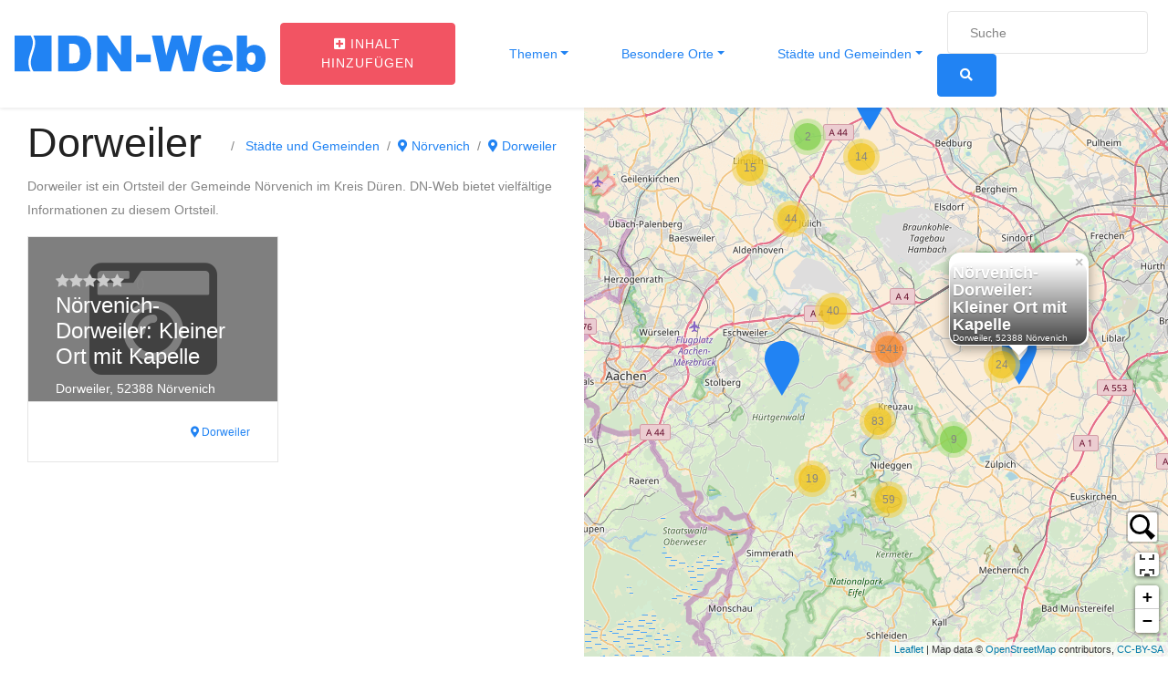

--- FILE ---
content_type: text/html; charset=UTF-8
request_url: https://dn-web.de/thema/staedte-und-gemeinden/noervenich/dorweiler/
body_size: 19000
content:
<!DOCTYPE html>
<html lang="de">
<head>
	<meta charset="UTF-8">
	<meta name="viewport" content="width=device-width, initial-scale=1, shrink-to-fit=no">
	<meta name='robots' content='index, follow, max-image-preview:large, max-snippet:-1, max-video-preview:-1' />
	<style>img:is([sizes="auto" i], [sizes^="auto," i]) { contain-intrinsic-size: 3000px 1500px }</style>
	<link rel="preload" href="https://dn-web.de/wp-content/plugins/rate-my-post/public/css/fonts/ratemypost.ttf" type="font/ttf" as="font" crossorigin="anonymous">
	<!-- This site is optimized with the Yoast SEO plugin v26.3 - https://yoast.com/wordpress/plugins/seo/ -->
	<title>Dorweiler - DN-Web</title>
	<meta name="description" content="Dorweiler ist ein Ortsteil der Gemeinde Nörvenich im Kreis Düren. DN-Web bietet vielfältige Informationen zu diesem Ortsteil." />
	<link rel="canonical" href="https://dn-web.de/thema/staedte-und-gemeinden/noervenich/dorweiler/" />
	<meta property="og:locale" content="de_DE" />
	<meta property="og:type" content="article" />
	<meta property="og:title" content="Dorweiler - DN-Web" />
	<meta property="og:description" content="Dorweiler ist ein Ortsteil der Gemeinde Nörvenich im Kreis Düren. DN-Web bietet vielfältige Informationen zu diesem Ortsteil." />
	<meta property="og:url" content="https://dn-web.de/thema/staedte-und-gemeinden/noervenich/dorweiler/" />
	<meta property="og:site_name" content="DN-Web" />
	<meta property="og:image" content="https://dn-web.de/wp-content/uploads/2020/05/dn-web-logo-mit-rahmen-scaled.jpg" />
	<meta property="og:image:width" content="2560" />
	<meta property="og:image:height" content="2560" />
	<meta property="og:image:type" content="image/jpeg" />
	<meta name="twitter:card" content="summary_large_image" />
	<script type="application/ld+json" class="yoast-schema-graph">{"@context":"https://schema.org","@graph":[{"@type":"CollectionPage","@id":"https://dn-web.de/thema/staedte-und-gemeinden/noervenich/dorweiler/","url":"https://dn-web.de/thema/staedte-und-gemeinden/noervenich/dorweiler/","name":"Dorweiler - DN-Web","isPartOf":{"@id":"https://dn-web.de/#website"},"description":"Dorweiler ist ein Ortsteil der Gemeinde Nörvenich im Kreis Düren. DN-Web bietet vielfältige Informationen zu diesem Ortsteil.","breadcrumb":{"@id":"https://dn-web.de/thema/staedte-und-gemeinden/noervenich/dorweiler/#breadcrumb"},"inLanguage":"de"},{"@type":"BreadcrumbList","@id":"https://dn-web.de/thema/staedte-und-gemeinden/noervenich/dorweiler/#breadcrumb","itemListElement":[{"@type":"ListItem","position":1,"name":"Startseite","item":"https://dn-web.de/"},{"@type":"ListItem","position":2,"name":"Städte und Gemeinden","item":"https://dn-web.de/thema/staedte-und-gemeinden/"},{"@type":"ListItem","position":3,"name":"Nörvenich","item":"https://dn-web.de/thema/staedte-und-gemeinden/noervenich/"},{"@type":"ListItem","position":4,"name":"Dorweiler"}]},{"@type":"WebSite","@id":"https://dn-web.de/#website","url":"https://dn-web.de/","name":"Düren Digital","description":"Informationen, Orte und Freizeittipps aus Düren","potentialAction":[{"@type":"SearchAction","target":{"@type":"EntryPoint","urlTemplate":"https://dn-web.de/?s={search_term_string}"},"query-input":{"@type":"PropertyValueSpecification","valueRequired":true,"valueName":"search_term_string"}}],"inLanguage":"de"}]}</script>
	<!-- / Yoast SEO plugin. -->


<script>
window._wpemojiSettings = {"baseUrl":"https:\/\/s.w.org\/images\/core\/emoji\/16.0.1\/72x72\/","ext":".png","svgUrl":"https:\/\/s.w.org\/images\/core\/emoji\/16.0.1\/svg\/","svgExt":".svg","source":{"concatemoji":"https:\/\/dn-web.de\/wp-includes\/js\/wp-emoji-release.min.js?ver=6.8.3"}};
/*! This file is auto-generated */
!function(s,n){var o,i,e;function c(e){try{var t={supportTests:e,timestamp:(new Date).valueOf()};sessionStorage.setItem(o,JSON.stringify(t))}catch(e){}}function p(e,t,n){e.clearRect(0,0,e.canvas.width,e.canvas.height),e.fillText(t,0,0);var t=new Uint32Array(e.getImageData(0,0,e.canvas.width,e.canvas.height).data),a=(e.clearRect(0,0,e.canvas.width,e.canvas.height),e.fillText(n,0,0),new Uint32Array(e.getImageData(0,0,e.canvas.width,e.canvas.height).data));return t.every(function(e,t){return e===a[t]})}function u(e,t){e.clearRect(0,0,e.canvas.width,e.canvas.height),e.fillText(t,0,0);for(var n=e.getImageData(16,16,1,1),a=0;a<n.data.length;a++)if(0!==n.data[a])return!1;return!0}function f(e,t,n,a){switch(t){case"flag":return n(e,"\ud83c\udff3\ufe0f\u200d\u26a7\ufe0f","\ud83c\udff3\ufe0f\u200b\u26a7\ufe0f")?!1:!n(e,"\ud83c\udde8\ud83c\uddf6","\ud83c\udde8\u200b\ud83c\uddf6")&&!n(e,"\ud83c\udff4\udb40\udc67\udb40\udc62\udb40\udc65\udb40\udc6e\udb40\udc67\udb40\udc7f","\ud83c\udff4\u200b\udb40\udc67\u200b\udb40\udc62\u200b\udb40\udc65\u200b\udb40\udc6e\u200b\udb40\udc67\u200b\udb40\udc7f");case"emoji":return!a(e,"\ud83e\udedf")}return!1}function g(e,t,n,a){var r="undefined"!=typeof WorkerGlobalScope&&self instanceof WorkerGlobalScope?new OffscreenCanvas(300,150):s.createElement("canvas"),o=r.getContext("2d",{willReadFrequently:!0}),i=(o.textBaseline="top",o.font="600 32px Arial",{});return e.forEach(function(e){i[e]=t(o,e,n,a)}),i}function t(e){var t=s.createElement("script");t.src=e,t.defer=!0,s.head.appendChild(t)}"undefined"!=typeof Promise&&(o="wpEmojiSettingsSupports",i=["flag","emoji"],n.supports={everything:!0,everythingExceptFlag:!0},e=new Promise(function(e){s.addEventListener("DOMContentLoaded",e,{once:!0})}),new Promise(function(t){var n=function(){try{var e=JSON.parse(sessionStorage.getItem(o));if("object"==typeof e&&"number"==typeof e.timestamp&&(new Date).valueOf()<e.timestamp+604800&&"object"==typeof e.supportTests)return e.supportTests}catch(e){}return null}();if(!n){if("undefined"!=typeof Worker&&"undefined"!=typeof OffscreenCanvas&&"undefined"!=typeof URL&&URL.createObjectURL&&"undefined"!=typeof Blob)try{var e="postMessage("+g.toString()+"("+[JSON.stringify(i),f.toString(),p.toString(),u.toString()].join(",")+"));",a=new Blob([e],{type:"text/javascript"}),r=new Worker(URL.createObjectURL(a),{name:"wpTestEmojiSupports"});return void(r.onmessage=function(e){c(n=e.data),r.terminate(),t(n)})}catch(e){}c(n=g(i,f,p,u))}t(n)}).then(function(e){for(var t in e)n.supports[t]=e[t],n.supports.everything=n.supports.everything&&n.supports[t],"flag"!==t&&(n.supports.everythingExceptFlag=n.supports.everythingExceptFlag&&n.supports[t]);n.supports.everythingExceptFlag=n.supports.everythingExceptFlag&&!n.supports.flag,n.DOMReady=!1,n.readyCallback=function(){n.DOMReady=!0}}).then(function(){return e}).then(function(){var e;n.supports.everything||(n.readyCallback(),(e=n.source||{}).concatemoji?t(e.concatemoji):e.wpemoji&&e.twemoji&&(t(e.twemoji),t(e.wpemoji)))}))}((window,document),window._wpemojiSettings);
</script>
<style id='wp-emoji-styles-inline-css'>

	img.wp-smiley, img.emoji {
		display: inline !important;
		border: none !important;
		box-shadow: none !important;
		height: 1em !important;
		width: 1em !important;
		margin: 0 0.07em !important;
		vertical-align: -0.1em !important;
		background: none !important;
		padding: 0 !important;
	}
</style>
<link rel='stylesheet' id='wp-block-library-css' href='https://dn-web.de/wp-includes/css/dist/block-library/style.min.css?ver=6.8.3' media='all' />
<style id='classic-theme-styles-inline-css'>
/*! This file is auto-generated */
.wp-block-button__link{color:#fff;background-color:#32373c;border-radius:9999px;box-shadow:none;text-decoration:none;padding:calc(.667em + 2px) calc(1.333em + 2px);font-size:1.125em}.wp-block-file__button{background:#32373c;color:#fff;text-decoration:none}
</style>
<link rel='stylesheet' id='rate-my-post-css' href='https://dn-web.de/wp-content/plugins/rate-my-post/public/css/rate-my-post.min.css?ver=4.4.3' media='all' />
<style id='global-styles-inline-css'>
:root{--wp--preset--aspect-ratio--square: 1;--wp--preset--aspect-ratio--4-3: 4/3;--wp--preset--aspect-ratio--3-4: 3/4;--wp--preset--aspect-ratio--3-2: 3/2;--wp--preset--aspect-ratio--2-3: 2/3;--wp--preset--aspect-ratio--16-9: 16/9;--wp--preset--aspect-ratio--9-16: 9/16;--wp--preset--color--black: #000000;--wp--preset--color--cyan-bluish-gray: #abb8c3;--wp--preset--color--white: #ffffff;--wp--preset--color--pale-pink: #f78da7;--wp--preset--color--vivid-red: #cf2e2e;--wp--preset--color--luminous-vivid-orange: #ff6900;--wp--preset--color--luminous-vivid-amber: #fcb900;--wp--preset--color--light-green-cyan: #7bdcb5;--wp--preset--color--vivid-green-cyan: #00d084;--wp--preset--color--pale-cyan-blue: #8ed1fc;--wp--preset--color--vivid-cyan-blue: #0693e3;--wp--preset--color--vivid-purple: #9b51e0;--wp--preset--gradient--vivid-cyan-blue-to-vivid-purple: linear-gradient(135deg,rgba(6,147,227,1) 0%,rgb(155,81,224) 100%);--wp--preset--gradient--light-green-cyan-to-vivid-green-cyan: linear-gradient(135deg,rgb(122,220,180) 0%,rgb(0,208,130) 100%);--wp--preset--gradient--luminous-vivid-amber-to-luminous-vivid-orange: linear-gradient(135deg,rgba(252,185,0,1) 0%,rgba(255,105,0,1) 100%);--wp--preset--gradient--luminous-vivid-orange-to-vivid-red: linear-gradient(135deg,rgba(255,105,0,1) 0%,rgb(207,46,46) 100%);--wp--preset--gradient--very-light-gray-to-cyan-bluish-gray: linear-gradient(135deg,rgb(238,238,238) 0%,rgb(169,184,195) 100%);--wp--preset--gradient--cool-to-warm-spectrum: linear-gradient(135deg,rgb(74,234,220) 0%,rgb(151,120,209) 20%,rgb(207,42,186) 40%,rgb(238,44,130) 60%,rgb(251,105,98) 80%,rgb(254,248,76) 100%);--wp--preset--gradient--blush-light-purple: linear-gradient(135deg,rgb(255,206,236) 0%,rgb(152,150,240) 100%);--wp--preset--gradient--blush-bordeaux: linear-gradient(135deg,rgb(254,205,165) 0%,rgb(254,45,45) 50%,rgb(107,0,62) 100%);--wp--preset--gradient--luminous-dusk: linear-gradient(135deg,rgb(255,203,112) 0%,rgb(199,81,192) 50%,rgb(65,88,208) 100%);--wp--preset--gradient--pale-ocean: linear-gradient(135deg,rgb(255,245,203) 0%,rgb(182,227,212) 50%,rgb(51,167,181) 100%);--wp--preset--gradient--electric-grass: linear-gradient(135deg,rgb(202,248,128) 0%,rgb(113,206,126) 100%);--wp--preset--gradient--midnight: linear-gradient(135deg,rgb(2,3,129) 0%,rgb(40,116,252) 100%);--wp--preset--font-size--small: 13px;--wp--preset--font-size--medium: 20px;--wp--preset--font-size--large: 36px;--wp--preset--font-size--x-large: 42px;--wp--preset--spacing--20: 0.44rem;--wp--preset--spacing--30: 0.67rem;--wp--preset--spacing--40: 1rem;--wp--preset--spacing--50: 1.5rem;--wp--preset--spacing--60: 2.25rem;--wp--preset--spacing--70: 3.38rem;--wp--preset--spacing--80: 5.06rem;--wp--preset--shadow--natural: 6px 6px 9px rgba(0, 0, 0, 0.2);--wp--preset--shadow--deep: 12px 12px 50px rgba(0, 0, 0, 0.4);--wp--preset--shadow--sharp: 6px 6px 0px rgba(0, 0, 0, 0.2);--wp--preset--shadow--outlined: 6px 6px 0px -3px rgba(255, 255, 255, 1), 6px 6px rgba(0, 0, 0, 1);--wp--preset--shadow--crisp: 6px 6px 0px rgba(0, 0, 0, 1);}:where(.is-layout-flex){gap: 0.5em;}:where(.is-layout-grid){gap: 0.5em;}body .is-layout-flex{display: flex;}.is-layout-flex{flex-wrap: wrap;align-items: center;}.is-layout-flex > :is(*, div){margin: 0;}body .is-layout-grid{display: grid;}.is-layout-grid > :is(*, div){margin: 0;}:where(.wp-block-columns.is-layout-flex){gap: 2em;}:where(.wp-block-columns.is-layout-grid){gap: 2em;}:where(.wp-block-post-template.is-layout-flex){gap: 1.25em;}:where(.wp-block-post-template.is-layout-grid){gap: 1.25em;}.has-black-color{color: var(--wp--preset--color--black) !important;}.has-cyan-bluish-gray-color{color: var(--wp--preset--color--cyan-bluish-gray) !important;}.has-white-color{color: var(--wp--preset--color--white) !important;}.has-pale-pink-color{color: var(--wp--preset--color--pale-pink) !important;}.has-vivid-red-color{color: var(--wp--preset--color--vivid-red) !important;}.has-luminous-vivid-orange-color{color: var(--wp--preset--color--luminous-vivid-orange) !important;}.has-luminous-vivid-amber-color{color: var(--wp--preset--color--luminous-vivid-amber) !important;}.has-light-green-cyan-color{color: var(--wp--preset--color--light-green-cyan) !important;}.has-vivid-green-cyan-color{color: var(--wp--preset--color--vivid-green-cyan) !important;}.has-pale-cyan-blue-color{color: var(--wp--preset--color--pale-cyan-blue) !important;}.has-vivid-cyan-blue-color{color: var(--wp--preset--color--vivid-cyan-blue) !important;}.has-vivid-purple-color{color: var(--wp--preset--color--vivid-purple) !important;}.has-black-background-color{background-color: var(--wp--preset--color--black) !important;}.has-cyan-bluish-gray-background-color{background-color: var(--wp--preset--color--cyan-bluish-gray) !important;}.has-white-background-color{background-color: var(--wp--preset--color--white) !important;}.has-pale-pink-background-color{background-color: var(--wp--preset--color--pale-pink) !important;}.has-vivid-red-background-color{background-color: var(--wp--preset--color--vivid-red) !important;}.has-luminous-vivid-orange-background-color{background-color: var(--wp--preset--color--luminous-vivid-orange) !important;}.has-luminous-vivid-amber-background-color{background-color: var(--wp--preset--color--luminous-vivid-amber) !important;}.has-light-green-cyan-background-color{background-color: var(--wp--preset--color--light-green-cyan) !important;}.has-vivid-green-cyan-background-color{background-color: var(--wp--preset--color--vivid-green-cyan) !important;}.has-pale-cyan-blue-background-color{background-color: var(--wp--preset--color--pale-cyan-blue) !important;}.has-vivid-cyan-blue-background-color{background-color: var(--wp--preset--color--vivid-cyan-blue) !important;}.has-vivid-purple-background-color{background-color: var(--wp--preset--color--vivid-purple) !important;}.has-black-border-color{border-color: var(--wp--preset--color--black) !important;}.has-cyan-bluish-gray-border-color{border-color: var(--wp--preset--color--cyan-bluish-gray) !important;}.has-white-border-color{border-color: var(--wp--preset--color--white) !important;}.has-pale-pink-border-color{border-color: var(--wp--preset--color--pale-pink) !important;}.has-vivid-red-border-color{border-color: var(--wp--preset--color--vivid-red) !important;}.has-luminous-vivid-orange-border-color{border-color: var(--wp--preset--color--luminous-vivid-orange) !important;}.has-luminous-vivid-amber-border-color{border-color: var(--wp--preset--color--luminous-vivid-amber) !important;}.has-light-green-cyan-border-color{border-color: var(--wp--preset--color--light-green-cyan) !important;}.has-vivid-green-cyan-border-color{border-color: var(--wp--preset--color--vivid-green-cyan) !important;}.has-pale-cyan-blue-border-color{border-color: var(--wp--preset--color--pale-cyan-blue) !important;}.has-vivid-cyan-blue-border-color{border-color: var(--wp--preset--color--vivid-cyan-blue) !important;}.has-vivid-purple-border-color{border-color: var(--wp--preset--color--vivid-purple) !important;}.has-vivid-cyan-blue-to-vivid-purple-gradient-background{background: var(--wp--preset--gradient--vivid-cyan-blue-to-vivid-purple) !important;}.has-light-green-cyan-to-vivid-green-cyan-gradient-background{background: var(--wp--preset--gradient--light-green-cyan-to-vivid-green-cyan) !important;}.has-luminous-vivid-amber-to-luminous-vivid-orange-gradient-background{background: var(--wp--preset--gradient--luminous-vivid-amber-to-luminous-vivid-orange) !important;}.has-luminous-vivid-orange-to-vivid-red-gradient-background{background: var(--wp--preset--gradient--luminous-vivid-orange-to-vivid-red) !important;}.has-very-light-gray-to-cyan-bluish-gray-gradient-background{background: var(--wp--preset--gradient--very-light-gray-to-cyan-bluish-gray) !important;}.has-cool-to-warm-spectrum-gradient-background{background: var(--wp--preset--gradient--cool-to-warm-spectrum) !important;}.has-blush-light-purple-gradient-background{background: var(--wp--preset--gradient--blush-light-purple) !important;}.has-blush-bordeaux-gradient-background{background: var(--wp--preset--gradient--blush-bordeaux) !important;}.has-luminous-dusk-gradient-background{background: var(--wp--preset--gradient--luminous-dusk) !important;}.has-pale-ocean-gradient-background{background: var(--wp--preset--gradient--pale-ocean) !important;}.has-electric-grass-gradient-background{background: var(--wp--preset--gradient--electric-grass) !important;}.has-midnight-gradient-background{background: var(--wp--preset--gradient--midnight) !important;}.has-small-font-size{font-size: var(--wp--preset--font-size--small) !important;}.has-medium-font-size{font-size: var(--wp--preset--font-size--medium) !important;}.has-large-font-size{font-size: var(--wp--preset--font-size--large) !important;}.has-x-large-font-size{font-size: var(--wp--preset--font-size--x-large) !important;}
:where(.wp-block-post-template.is-layout-flex){gap: 1.25em;}:where(.wp-block-post-template.is-layout-grid){gap: 1.25em;}
:where(.wp-block-columns.is-layout-flex){gap: 2em;}:where(.wp-block-columns.is-layout-grid){gap: 2em;}
:root :where(.wp-block-pullquote){font-size: 1.5em;line-height: 1.6;}
</style>
<link rel='stylesheet' id='dnweb-styles-css' href='https://dn-web.de/wp-content/themes/dnweb/css/theme.min.css?ver=1.0.0.1593953773' media='all' />
<script src="https://dn-web.de/wp-includes/js/jquery/jquery.min.js?ver=3.7.1" id="jquery-core-js"></script>
<script src="https://dn-web.de/wp-includes/js/jquery/jquery-migrate.min.js?ver=3.4.1" id="jquery-migrate-js"></script>
<link rel="https://api.w.org/" href="https://dn-web.de/wp-json/" /><link rel="alternate" title="JSON" type="application/json" href="https://dn-web.de/wp-json/wp/v2/categories/558" /><link rel="EditURI" type="application/rsd+xml" title="RSD" href="https://dn-web.de/xmlrpc.php?rsd" />
<meta name="generator" content="WordPress 6.8.3" />
<meta name="mobile-web-app-capable" content="yes">
<meta name="apple-mobile-web-app-capable" content="yes">
<meta name="apple-mobile-web-app-title" content="DN-Web - Informationen, Orte und Freizeittipps aus Düren">
<link rel="dns-prefetch" href="//stats.reiermann.de" /><link rel="icon" href="https://dn-web.de/wp-content/uploads/2020/05/cropped-dn-web-logo-mit-rahmen-scaled-1-32x32.jpg" sizes="32x32" />
<link rel="icon" href="https://dn-web.de/wp-content/uploads/2020/05/cropped-dn-web-logo-mit-rahmen-scaled-1-192x192.jpg" sizes="192x192" />
<link rel="apple-touch-icon" href="https://dn-web.de/wp-content/uploads/2020/05/cropped-dn-web-logo-mit-rahmen-scaled-1-180x180.jpg" />
<meta name="msapplication-TileImage" content="https://dn-web.de/wp-content/uploads/2020/05/cropped-dn-web-logo-mit-rahmen-scaled-1-270x270.jpg" />

</head>

<body class="archive category category-dorweiler category-558 wp-embed-responsive wp-theme-dnweb up-scroll hfeed" itemscope itemtype="http://schema.org/WebSite" id="body">
<div class="site" id="page">

	<!-- ******************* The Navbar Area ******************* -->
	<div id="wrapper-navbar">
		<header class="header nav-menuzord">
		<a class="skip-link sr-only sr-only-focusable" href="#content">Zum Inhalt springen</a>

			<nav id="main-nav" class="navbar navbar-expand-md navbar-sticky" aria-labelledby="main-nav-label">


			<h2 id="main-nav-label" class="sr-only">
				Main Navigation			</h2>

		
				<a classs="navbar-brand mr-auto" rel="home" href="https://dn-web.de/" title="DN-Web" itemprop="url">
					<!-- logo quadrat -->
					<svg class="d-md-none d-inline-block"
						 style="height:50px; width:auto;"
							xmlns="http://www.w3.org/2000/svg"
							viewBox="0 0 78.360076 93.642279"
							version="1.1">
						<defs
								id="defs2" />

						<g
								id="layer1"
								transform="translate(-32.13356,-68.653492)">
							<path
									d="m 71.694589,68.653542 h 38.578151 v 75.968618 l -38.218186,-0.035 v 0 c -2.051579,-2.84954 -3.509195,-6.15048 -4.449683,-9.47819 -1.084553,-3.83689 -1.472512,-7.67403 -1.287065,-10.88327 0.357452,-6.19014 2.449168,-12.51836 4.538424,-18.84111 2.828951,-8.560753 5.655178,-17.113329 4.601395,-26.067464 -0.216164,-1.839119 -2.549578,-8.715931 -3.763036,-10.663634 z"
									style="fill:#2183f3;fill-opacity:1;fill-rule:evenodd;stroke-width:0.26458332"
									id="path819" />
							<path
									d="m 66.068171,68.653542 c 1.133369,1.977204 2.104867,3.972004 3.048344,6.328462 0.719138,1.795992 1.260528,3.523324 1.421924,4.896882 0.926624,7.873339 -1.729555,15.911274 -4.38822,23.956404 -2.185432,6.61355 -4.373087,13.23306 -4.770941,20.11926 -0.214444,3.71123 0.225584,8.11827 1.461559,12.49061 1.083045,3.83268 1.188905,4.81682 3.493823,8.177 H 32.13356 V 68.653542 Z"
									style="fill:#2183f3;fill-opacity:1;fill-rule:evenodd;stroke-width:0.26458332"
									id="path823" />
							<path
									d="m 32.367875,148.53665 h 6.216015 c 1.22301,0 2.21279,0.16703 2.969313,0.49805 0.753348,0.33409 1.377447,0.8101 1.869228,1.43105 0.491702,0.6241 0.84791,1.34599 1.071721,2.17186 0.22061,0.82587 0.330941,1.69897 0.330941,2.62255 0,1.44682 -0.163883,2.56897 -0.49485,3.3665 -0.327872,0.79748 -0.784913,1.46574 -1.371203,2.0016 -0.583168,0.53901 -1.210389,0.89834 -1.881849,1.07802 -0.917231,0.24585 -1.749451,0.3688 -2.493301,0.3688 h -6.216015 z m 4.182851,3.06702 v 7.39489 h 1.02444 c 0.8763,0 1.497304,-0.0945 1.866053,-0.28993 0.36883,-0.1923 0.658839,-0.53274 0.87003,-1.01502 0.208042,-0.48231 0.312049,-1.26717 0.312049,-2.35151 0,-1.4342 -0.233256,-2.41451 -0.69977,-2.94407 -0.469688,-0.52959 -1.245129,-0.79436 -2.329418,-0.79436 z m 10.499778,-3.06702 h 3.908663 l 5.097012,7.48945 v -7.48945 h 3.94335 v 13.53843 h -3.94335 l -5.071824,-7.43275 v 7.43275 h -3.933851 z m 14.758326,7.14904 h 5.465762 v 2.90626 H 61.80883 Z m 5.8724,-7.14904 h 3.971713 l 1.431052,7.562 2.086742,-7.562 h 3.962242 l 2.096161,7.562 1.431078,-7.562 h 3.952796 l -2.981934,13.53843 h -4.100962 l -2.37355,-8.52339 -2.364132,8.52339 h -4.100883 z m 30.456028,9.56672 h -7.533666 c 0.06625,0.60526 0.230161,1.05283 0.488633,1.34911 0.362479,0.42558 0.838438,0.63677 1.421579,0.63677 0.368829,0 0.721863,-0.0914 1.05283,-0.27739 0.204894,-0.11665 0.422381,-0.32152 0.655611,-0.6178 l 3.703823,0.34044 c -0.567399,0.98658 -1.248251,1.69267 -2.048933,2.12135 -0.800629,0.42553 -1.948022,0.63992 -3.445272,0.63992 -1.298681,0 -2.319999,-0.18288 -3.06705,-0.5485 -0.743903,-0.36566 -1.361731,-0.94883 -1.850311,-1.74631 -0.488579,-0.79748 -0.73443,-1.73368 -0.73443,-2.8117 0,-1.53191 0.491728,-2.77389 1.472062,-3.71951 0.98343,-0.94882 2.33889,-1.42478 4.069371,-1.42478 1.402742,0 2.512272,0.21434 3.322373,0.63992 0.81325,0.42238 1.434227,1.04021 1.856608,1.84396 0.425582,0.80698 0.636772,1.85666 0.636772,3.14899 z m -3.820424,-1.79988 c -0.07562,-0.72808 -0.271066,-1.2482 -0.58629,-1.5603 -0.3184,-0.3152 -0.734457,-0.47281 -1.2514,-0.47281 -0.598911,0 -1.07487,0.23958 -1.4342,0.71239 -0.22696,0.29628 -0.371978,0.73443 -0.43188,1.32072 z m 5.380725,-7.76684 h 3.795181 v 4.69037 c 0.3751,-0.39399 0.80378,-0.68715 1.27979,-0.88577 0.47596,-0.19542 1.00552,-0.29628 1.58549,-0.29628 1.19155,0 2.18131,0.43188 2.96304,1.28926 0.78171,0.86053 1.17258,2.09301 1.17258,3.69742 0,1.07172 -0.17967,2.01739 -0.53586,2.83064 -0.35621,0.8164 -0.85106,1.42473 -1.4815,1.82822 -0.63043,0.40349 -1.3302,0.60526 -2.10249,0.60526 -0.65879,0 -1.26082,-0.14187 -1.80933,-0.4224 -0.41296,-0.22382 -0.86053,-0.6399 -1.34911,-1.24826 v 1.44997 h -3.517791 z m 3.769941,8.60848 c 0,0.84161 0.15764,1.45317 0.47281,1.83139 0.3184,0.37825 0.71874,0.5674 1.20732,0.5674 0.44757,0 0.82587,-0.18595 1.13157,-0.55793 0.30263,-0.37195 0.45712,-0.99925 0.45712,-1.87867 0,-0.77544 -0.15134,-1.34596 -0.44765,-1.70844 -0.29943,-0.36253 -0.66196,-0.54536 -1.08749,-0.54536 -0.51062,0 -0.9267,0.18915 -1.25137,0.5674 -0.32155,0.37822 -0.48231,0.95197 -0.48231,1.72421 z"
									style="fill:#2183f3;fill-opacity:1;fill-rule:evenodd;stroke-width:0.26458332"
									id="path827" />
						</g>
					</svg>
					<!-- logo quer -->

						<svg  class="d-none d-md-inline-block "
							  style="height:40px; width:auto;"
								xmlns="http://www.w3.org/2000/svg"
								viewBox="0 0 530.2871 77.207038"
								version="1.1"
								id="svg8">
							<defs
									id="defs2" />
							<g
									id="layer1"
									transform="translate(-32.13356,-68.653492)">
								<path
										d="m 71.694589,68.653542 h 38.578151 v 75.968618 l -38.218186,-0.035 v 0 c -2.051579,-2.84954 -3.509195,-6.15048 -4.449683,-9.47819 -1.084553,-3.83689 -1.472512,-7.67403 -1.287065,-10.88327 0.357452,-6.19014 2.449168,-12.51836 4.538424,-18.84111 2.828951,-8.560753 5.655178,-17.113329 4.601395,-26.067464 -0.216164,-1.839119 -2.549578,-8.715931 -3.763036,-10.663634 z"
										style="fill:#2183f3;fill-opacity:1;fill-rule:evenodd;stroke-width:0.26458332"
										id="path819" />
								<path
										d="m 66.068171,68.653542 c 1.133369,1.977204 2.104867,3.972004 3.048344,6.328462 0.719138,1.795992 1.260528,3.523324 1.421924,4.896882 0.926624,7.873339 -1.729555,15.911274 -4.38822,23.956404 -2.185432,6.61355 -4.373087,13.23306 -4.770941,20.11926 -0.214444,3.71123 0.225584,8.11827 1.461559,12.49061 1.083045,3.83268 1.188905,4.81682 3.493823,8.177 H 32.13356 V 68.653542 Z"
										style="fill:#2183f3;fill-opacity:1;fill-rule:evenodd;stroke-width:0.26458332"
										id="path823"/>
								<path
										d="m 124.03116,68.653542 h 34.88009 c 6.86272,0 12.4167,0.937261 16.66178,2.794724 4.22729,1.874689 7.72933,4.54574 10.48887,8.030096 2.7591,3.502031 4.75791,7.552795 6.01378,12.187025 1.23791,4.63423 1.85701,9.533483 1.85701,14.715993 0,8.11859 -0.91958,14.41535 -2.77677,18.89055 -1.83978,4.47492 -4.40438,8.22475 -7.69425,11.23165 -3.27236,3.02455 -6.79191,5.04087 -10.55969,6.04912 -5.14688,1.37955 -9.81674,2.06946 -13.99073,2.06946 h -34.88009 z m 23.47136,17.210065 v 41.495173 h 5.74847 c 4.9172,0 8.40185,-0.53027 10.47103,-1.62689 2.06962,-1.07906 3.69696,-2.98938 4.88202,-5.69561 1.16738,-2.7064 1.75102,-7.11052 1.75102,-13.1951 0,-8.047775 -1.3089,-13.548619 -3.92665,-16.520156 -2.63558,-2.971704 -6.98684,-4.457417 -13.07114,-4.457417 z m 58.91774,-17.210065 h 21.93278 l 28.60102,42.025788 V 68.653542 H 279.0815 V 144.62216 H 256.95406 L 228.4944,102.91453 v 41.70763 h -22.07414 z m 82.81382,40.115628 h 30.67019 v 16.30799 h -30.67019 z m 32.95198,-40.115628 h 22.28658 l 8.03016,42.432888 11.70938,-42.432888 h 22.23345 l 11.76224,42.432888 8.03027,-42.432888 h 22.18047 L 411.68595,144.62216 H 388.67411 L 375.35533,96.794593 362.08942,144.62216 h -23.01146 z m 170.89887,53.682038 h -42.27391 c 0.37147,3.39631 1.2915,5.90777 2.74192,7.5703 2.03399,2.38807 4.7047,3.57313 7.97695,3.57313 2.06957,0 4.0506,-0.51288 5.90778,-1.55653 1.1497,-0.65456 2.37011,-1.80416 3.67885,-3.46668 l 20.78335,1.91032 c -3.18386,5.53603 -7.00434,9.49813 -11.49722,11.9036 -4.4926,2.38778 -10.93105,3.59081 -19.33261,3.59081 -7.28733,0 -13.01823,-1.0262 -17.21023,-3.07783 -4.17427,-2.05183 -7.64112,-5.3242 -10.38271,-9.79912 -2.74158,-4.47493 -4.12112,-9.72825 -4.12112,-15.77737 0,-8.59606 2.75926,-15.56522 8.26027,-20.87141 5.51835,-5.324143 13.12429,-7.994912 22.83458,-7.994912 7.87124,0 14.09718,1.202733 18.64293,3.590803 4.5634,2.370114 8.04793,5.836962 10.41805,10.347069 2.38806,4.52823 3.57312,10.41833 3.57312,17.67003 z m -21.43764,-10.09973 c -0.42422,-4.08549 -1.52107,-7.00406 -3.28987,-8.75535 -1.78664,-1.7687 -4.1213,-2.65309 -7.02202,-2.65309 -3.36074,0 -6.03145,1.34435 -8.04776,3.99745 -1.27356,1.66252 -2.08731,4.12113 -2.42343,7.41099 z m 30.193,-43.582308 h 21.29602 v 26.31922 c 2.10481,-2.210809 4.51027,-3.855826 7.18131,-4.970349 2.67078,-1.096567 5.64231,-1.662525 8.89672,-1.662525 6.68618,0 12.24005,2.423421 16.62659,7.234465 4.38645,4.828717 6.57974,11.744577 6.57974,20.747447 0,6.01378 -1.00819,11.32024 -3.00689,15.88366 -1.99881,4.58109 -4.77557,7.99463 -8.31318,10.25875 -3.53755,2.26411 -7.4642,3.39632 -11.79777,3.39632 -3.69669,0 -7.07488,-0.79609 -10.15275,-2.37023 -2.31725,-1.25594 -4.82872,-3.5907 -7.5703,-7.00441 v 8.13627 h -19.73949 z m 21.15438,48.305028 c 0,4.72256 0.88457,8.15422 2.6531,10.27654 1.78664,2.12249 4.03308,3.18387 6.77467,3.18387 2.51146,0 4.63423,-1.04343 6.34962,-3.13073 1.69815,-2.08713 2.56505,-5.60712 2.56505,-10.54184 0,-4.35125 -0.84922,-7.55262 -2.51191,-9.58662 -1.68021,-2.03428 -3.71448,-3.06019 -6.10227,-3.06019 -2.86527,0 -5.20003,1.06138 -7.02185,3.18386 -1.80433,2.12232 -2.70641,5.34182 -2.70641,9.67511 z"
										style="fill:#2183f3;fill-opacity:1;fill-rule:evenodd;stroke-width:1.48466456"
										id="path827"/>
							</g>
						</svg>
				</a>
				<button class="btn btn-danger mx-1 mx-sm-3" data-toggle="modal" data-target="#addModal">
					<i class="fas fa-plus-square"></i> <span class="">Inhalt hinzufügen</span>
				</button>
				<button class="navbar-toggler ml-auto" type="button" data-toggle="collapse" data-target="#navbarNavDropdown" aria-controls="navbarNavDropdown" aria-expanded="false" aria-label="Toggle navigation">
					<span class="navbar-toggler-icon"></span>
				</button>

				<!-- The WordPress Menu goes here -->
				<div id="navbarNavDropdown" class="collapse navbar-collapse"><ul id="main-menu" class="navbar-nav ml-auto"><li itemscope="itemscope" itemtype="https://www.schema.org/SiteNavigationElement" id="menu-item-1663" class="menu-item menu-item-type-post_type menu-item-object-page current_page_parent menu-item-has-children dropdown menu-item-1663 nav-item"><a title="Themen" href="#" data-toggle="dropdown" aria-haspopup="true" aria-expanded="false" class="dropdown-toggle nav-link" id="menu-item-dropdown-1663"><i class="fas fa-fw"> </i> Themen</a>
<ul class="dropdown-menu" aria-labelledby="menu-item-dropdown-1663" role="menu">
	<li itemscope="itemscope" itemtype="https://www.schema.org/SiteNavigationElement" id="menu-item-1692" class="menu-item menu-item-type-taxonomy menu-item-object-category menu-item-1692 nav-item"><a title="Aktuelles" href="https://dn-web.de/thema/themen/aktuell/" class="dropdown-item"><i class="fas fa-newspaper fa-fw"></i> Aktuelles</a></li>
	<li itemscope="itemscope" itemtype="https://www.schema.org/SiteNavigationElement" id="menu-item-1665" class="menu-item menu-item-type-taxonomy menu-item-object-category menu-item-1665 nav-item"><a title="Allgemein" href="https://dn-web.de/thema/allgemein/" class="dropdown-item"><i class="fas fa-info-circle fa-fw"></i> Allgemein</a></li>
	<li itemscope="itemscope" itemtype="https://www.schema.org/SiteNavigationElement" id="menu-item-1693" class="menu-item menu-item-type-taxonomy menu-item-object-category menu-item-1693 nav-item"><a title="Arbeit" href="https://dn-web.de/thema/themen/arbeit/" class="dropdown-item"><i class="fas fa-print fa-fw"></i> Arbeit</a></li>
	<li itemscope="itemscope" itemtype="https://www.schema.org/SiteNavigationElement" id="menu-item-1694" class="menu-item menu-item-type-taxonomy menu-item-object-category menu-item-1694 nav-item"><a title="Bildung" href="https://dn-web.de/thema/themen/bildung/" class="dropdown-item"><i class="fas fa-chalkboard-teacher fa-fw"></i> Bildung</a></li>
	<li itemscope="itemscope" itemtype="https://www.schema.org/SiteNavigationElement" id="menu-item-1695" class="menu-item menu-item-type-taxonomy menu-item-object-category dropdown menu-item-1695 nav-item"><a title="Einkaufen" href="https://dn-web.de/thema/themen/einkaufen/" class="dropdown-item"><i class="fas fa-store fa-fw"></i> Einkaufen</a></li>
	<li itemscope="itemscope" itemtype="https://www.schema.org/SiteNavigationElement" id="menu-item-1696" class="menu-item menu-item-type-taxonomy menu-item-object-category dropdown menu-item-1696 nav-item"><a title="Feste" href="https://dn-web.de/thema/themen/feste/" class="dropdown-item"><i class="fr-wheel fa-fw"></i> Feste</a></li>
	<li itemscope="itemscope" itemtype="https://www.schema.org/SiteNavigationElement" id="menu-item-1666" class="menu-item menu-item-type-taxonomy menu-item-object-category dropdown menu-item-1666 nav-item"><a title="Freizeit" href="https://dn-web.de/thema/themen/freizeit/" class="dropdown-item"><i class="fr-leisure fa-fw"></i> Freizeit</a></li>
	<li itemscope="itemscope" itemtype="https://www.schema.org/SiteNavigationElement" id="menu-item-1697" class="menu-item menu-item-type-taxonomy menu-item-object-category menu-item-1697 nav-item"><a title="Geschichte" href="https://dn-web.de/thema/themen/geschichte/" class="dropdown-item"><i class="fas fa-landmark fa-fw"></i> Geschichte</a></li>
	<li itemscope="itemscope" itemtype="https://www.schema.org/SiteNavigationElement" id="menu-item-1698" class="menu-item menu-item-type-taxonomy menu-item-object-category menu-item-1698 nav-item"><a title="Gesundheit" href="https://dn-web.de/thema/themen/gesundheit/" class="dropdown-item"><i class="fas fa-user-md fa-fw"></i> Gesundheit</a></li>
	<li itemscope="itemscope" itemtype="https://www.schema.org/SiteNavigationElement" id="menu-item-1699" class="menu-item menu-item-type-taxonomy menu-item-object-category menu-item-1699 nav-item"><a title="Glauben und Religion" href="https://dn-web.de/thema/themen/glauben-und-religion/" class="dropdown-item"><i class="fas fa-cross fa-fw"></i> Glauben und Religion</a></li>
	<li itemscope="itemscope" itemtype="https://www.schema.org/SiteNavigationElement" id="menu-item-1710" class="menu-item menu-item-type-taxonomy menu-item-object-category menu-item-1710 nav-item"><a title="Industrie" href="https://dn-web.de/thema/themen/industrie/" class="dropdown-item"><i class="fas fa-industry fa-fw"></i> Industrie</a></li>
	<li itemscope="itemscope" itemtype="https://www.schema.org/SiteNavigationElement" id="menu-item-1711" class="menu-item menu-item-type-taxonomy menu-item-object-category menu-item-1711 nav-item"><a title="Kinder" href="https://dn-web.de/thema/themen/kinder/" class="dropdown-item"><i class="fas fa-child fa-fw"></i> Kinder</a></li>
	<li itemscope="itemscope" itemtype="https://www.schema.org/SiteNavigationElement" id="menu-item-1667" class="menu-item menu-item-type-taxonomy menu-item-object-category dropdown menu-item-1667 nav-item"><a title="Kultur" href="https://dn-web.de/thema/themen/kultur/" class="dropdown-item"><i class="fas fa-users fa-fw"></i> Kultur</a></li>
	<li itemscope="itemscope" itemtype="https://www.schema.org/SiteNavigationElement" id="menu-item-1713" class="menu-item menu-item-type-taxonomy menu-item-object-category dropdown menu-item-1713 nav-item"><a title="Lebensereignisse" href="https://dn-web.de/thema/themen/lebensereignisse/" class="dropdown-item"><i class="far fa-heart fa-fw"></i> Lebensereignisse</a></li>
	<li itemscope="itemscope" itemtype="https://www.schema.org/SiteNavigationElement" id="menu-item-1718" class="menu-item menu-item-type-taxonomy menu-item-object-category menu-item-1718 nav-item"><a title="Politik" href="https://dn-web.de/thema/themen/politik/" class="dropdown-item"><i class="fr-election fa-fw"></i> Politik</a></li>
	<li itemscope="itemscope" itemtype="https://www.schema.org/SiteNavigationElement" id="menu-item-1719" class="menu-item menu-item-type-taxonomy menu-item-object-category menu-item-1719 nav-item"><a title="Senioren" href="https://dn-web.de/thema/themen/senioren/" class="dropdown-item"><i class="fr-eldery fa-fw"></i> Senioren</a></li>
	<li itemscope="itemscope" itemtype="https://www.schema.org/SiteNavigationElement" id="menu-item-1668" class="menu-item menu-item-type-taxonomy menu-item-object-category menu-item-1668 nav-item"><a title="Sport" href="https://dn-web.de/thema/themen/sport/" class="dropdown-item"><i class="fas fa-volleyball-ball fa-fw"></i> Sport</a></li>
	<li itemscope="itemscope" itemtype="https://www.schema.org/SiteNavigationElement" id="menu-item-1721" class="menu-item menu-item-type-taxonomy menu-item-object-category menu-item-1721 nav-item"><a title="Tiere" href="https://dn-web.de/thema/themen/tiere/" class="dropdown-item"><i class="fas fa-dog fa-fw"></i> Tiere</a></li>
	<li itemscope="itemscope" itemtype="https://www.schema.org/SiteNavigationElement" id="menu-item-1722" class="menu-item menu-item-type-taxonomy menu-item-object-category menu-item-1722 nav-item"><a title="Übernachtung" href="https://dn-web.de/thema/themen/uebernachtung/" class="dropdown-item"><i class="fas fa-bed fa-fw"></i> Übernachtung</a></li>
	<li itemscope="itemscope" itemtype="https://www.schema.org/SiteNavigationElement" id="menu-item-1670" class="menu-item menu-item-type-taxonomy menu-item-object-category dropdown menu-item-1670 nav-item"><a title="Verkehr" href="https://dn-web.de/thema/themen/verkehr/" class="dropdown-item"><i class="fas fa-map-signs fa-fw"></i> Verkehr</a></li>
	<li itemscope="itemscope" itemtype="https://www.schema.org/SiteNavigationElement" id="menu-item-1726" class="menu-item menu-item-type-taxonomy menu-item-object-category menu-item-1726 nav-item"><a title="Verwaltung" href="https://dn-web.de/thema/themen/verwaltung/" class="dropdown-item"><i class="fas fa-mail-bulk fa-fw"></i> Verwaltung</a></li>
	<li itemscope="itemscope" itemtype="https://www.schema.org/SiteNavigationElement" id="menu-item-1749" class="menu-item menu-item-type-taxonomy menu-item-object-category menu-item-1749 nav-item"><a title="Wohnen" href="https://dn-web.de/thema/themen/wohnen/" class="dropdown-item"><i class="fas fa-couch fa-fw"></i> Wohnen</a></li>
</ul>
</li>
<li itemscope="itemscope" itemtype="https://www.schema.org/SiteNavigationElement" id="menu-item-1686" class="menu-item menu-item-type-taxonomy menu-item-object-category menu-item-has-children dropdown menu-item-1686 nav-item"><a title="Besondere Orte" href="#" data-toggle="dropdown" aria-haspopup="true" aria-expanded="false" class="dropdown-toggle nav-link" id="menu-item-dropdown-1686"><i class="fas fa-fw"> </i> Besondere Orte</a>
<ul class="dropdown-menu" aria-labelledby="menu-item-dropdown-1686" role="menu">
	<li itemscope="itemscope" itemtype="https://www.schema.org/SiteNavigationElement" id="menu-item-1687" class="menu-item menu-item-type-taxonomy menu-item-object-category menu-item-1687 nav-item"><a title="Badesee" href="https://dn-web.de/thema/poi/badesee/" class="dropdown-item"><i class="fas fa-swimmer fa-fw"></i> Badesee</a></li>
	<li itemscope="itemscope" itemtype="https://www.schema.org/SiteNavigationElement" id="menu-item-1688" class="menu-item menu-item-type-taxonomy menu-item-object-category menu-item-1688 nav-item"><a title="Behörde" href="https://dn-web.de/thema/poi/behoerde/" class="dropdown-item"><i class="fas fa-mail-bulk fa-fw"></i> Behörde</a></li>
	<li itemscope="itemscope" itemtype="https://www.schema.org/SiteNavigationElement" id="menu-item-1689" class="menu-item menu-item-type-taxonomy menu-item-object-category menu-item-1689 nav-item"><a title="Burg" href="https://dn-web.de/thema/poi/burg/" class="dropdown-item"><i class="fab fa-fort-awesome fa-fw"></i> Burg</a></li>
	<li itemscope="itemscope" itemtype="https://www.schema.org/SiteNavigationElement" id="menu-item-1690" class="menu-item menu-item-type-taxonomy menu-item-object-category menu-item-1690 nav-item"><a title="Friedhof" href="https://dn-web.de/thema/poi/friedhof/" class="dropdown-item"><i class="fab fr-cemetery fa-fw"></i> Friedhof</a></li>
	<li itemscope="itemscope" itemtype="https://www.schema.org/SiteNavigationElement" id="menu-item-1691" class="menu-item menu-item-type-taxonomy menu-item-object-category menu-item-1691 nav-item"><a title="Grillhütte" href="https://dn-web.de/thema/poi/grillhuette/" class="dropdown-item"><i class="fas fa-hotdog fa-fw"></i> Grillhütte</a></li>
	<li itemscope="itemscope" itemtype="https://www.schema.org/SiteNavigationElement" id="menu-item-1704" class="menu-item menu-item-type-taxonomy menu-item-object-category menu-item-1704 nav-item"><a title="Haltestelle" href="https://dn-web.de/thema/poi/haltestelle/" class="dropdown-item"><i class="fas fa-train fa-fw"></i> Haltestelle</a></li>
	<li itemscope="itemscope" itemtype="https://www.schema.org/SiteNavigationElement" id="menu-item-1705" class="menu-item menu-item-type-taxonomy menu-item-object-category menu-item-1705 nav-item"><a title="Kirche" href="https://dn-web.de/thema/poi/kirche/" class="dropdown-item"><i class="fas fa-church fa-fw"></i> Kirche</a></li>
	<li itemscope="itemscope" itemtype="https://www.schema.org/SiteNavigationElement" id="menu-item-1706" class="menu-item menu-item-type-taxonomy menu-item-object-category menu-item-1706 nav-item"><a title="Kita" href="https://dn-web.de/thema/poi/kita/" class="dropdown-item"><i class="fas fa-child fa-fw"></i> Kita</a></li>
	<li itemscope="itemscope" itemtype="https://www.schema.org/SiteNavigationElement" id="menu-item-1707" class="menu-item menu-item-type-taxonomy menu-item-object-category menu-item-1707 nav-item"><a title="Krankenhaus" href="https://dn-web.de/thema/poi/krankenhaus/" class="dropdown-item"><i class="fas fa-hospital fa-fw"></i> Krankenhaus</a></li>
	<li itemscope="itemscope" itemtype="https://www.schema.org/SiteNavigationElement" id="menu-item-1708" class="menu-item menu-item-type-taxonomy menu-item-object-category menu-item-1708 nav-item"><a title="Museum" href="https://dn-web.de/thema/poi/museum/" class="dropdown-item"><i class="fas fa-microscope fa-fw"></i> Museum</a></li>
	<li itemscope="itemscope" itemtype="https://www.schema.org/SiteNavigationElement" id="menu-item-1727" class="menu-item menu-item-type-taxonomy menu-item-object-category menu-item-1727 nav-item"><a title="Park" href="https://dn-web.de/thema/poi/park/" class="dropdown-item"><i class="fas fa-tree fa-fw"></i> Park</a></li>
	<li itemscope="itemscope" itemtype="https://www.schema.org/SiteNavigationElement" id="menu-item-1728" class="menu-item menu-item-type-taxonomy menu-item-object-category menu-item-1728 nav-item"><a title="Parkplatz" href="https://dn-web.de/thema/poi/parkplatz/" class="dropdown-item"><i class="fas fa-car-side fa-fw"></i> Parkplatz</a></li>
	<li itemscope="itemscope" itemtype="https://www.schema.org/SiteNavigationElement" id="menu-item-1729" class="menu-item menu-item-type-taxonomy menu-item-object-category menu-item-1729 nav-item"><a title="Picknick-Platz" href="https://dn-web.de/thema/poi/picknick-platz/" class="dropdown-item"><i class="fas fr-picnic fa-fw"></i> Picknick-Platz</a></li>
	<li itemscope="itemscope" itemtype="https://www.schema.org/SiteNavigationElement" id="menu-item-1730" class="menu-item menu-item-type-taxonomy menu-item-object-category menu-item-1730 nav-item"><a title="Schule" href="https://dn-web.de/thema/poi/schule/" class="dropdown-item"><i class="fas fa-chalkboard-teacher fa-fw"></i> Schule</a></li>
	<li itemscope="itemscope" itemtype="https://www.schema.org/SiteNavigationElement" id="menu-item-1731" class="menu-item menu-item-type-taxonomy menu-item-object-category menu-item-1731 nav-item"><a title="Schwimmbad" href="https://dn-web.de/thema/poi/schwimmbad/" class="dropdown-item"><i class="fas fa-swimming-pool fa-fw"></i> Schwimmbad</a></li>
	<li itemscope="itemscope" itemtype="https://www.schema.org/SiteNavigationElement" id="menu-item-1732" class="menu-item menu-item-type-taxonomy menu-item-object-category menu-item-1732 nav-item"><a title="Sehenswürdigkeit" href="https://dn-web.de/thema/poi/sehenswuerdigkeit/" class="dropdown-item"><i class="fas fa-eye fa-fw"></i> Sehenswürdigkeit</a></li>
	<li itemscope="itemscope" itemtype="https://www.schema.org/SiteNavigationElement" id="menu-item-1733" class="menu-item menu-item-type-taxonomy menu-item-object-category menu-item-1733 nav-item"><a title="Selfie-Spot" href="https://dn-web.de/thema/poi/selfie-spot/" class="dropdown-item"><i class="fas fa-camera fa-fw"></i> Selfie-Spot</a></li>
	<li itemscope="itemscope" itemtype="https://www.schema.org/SiteNavigationElement" id="menu-item-1734" class="menu-item menu-item-type-taxonomy menu-item-object-category menu-item-1734 nav-item"><a title="Seniorenheim" href="https://dn-web.de/thema/poi/seniorenheim/" class="dropdown-item"><i class="fas fa-wheelchair fa-fw"></i> Seniorenheim</a></li>
	<li itemscope="itemscope" itemtype="https://www.schema.org/SiteNavigationElement" id="menu-item-1735" class="menu-item menu-item-type-taxonomy menu-item-object-category menu-item-1735 nav-item"><a title="Spielplatz" href="https://dn-web.de/thema/poi/spielplatz/" class="dropdown-item"><i class="fr-playgound fa-fw"></i> Spielplatz</a></li>
	<li itemscope="itemscope" itemtype="https://www.schema.org/SiteNavigationElement" id="menu-item-1736" class="menu-item menu-item-type-taxonomy menu-item-object-category menu-item-1736 nav-item"><a title="Sportstätte" href="https://dn-web.de/thema/poi/sportstaette/" class="dropdown-item"><i class="fas fa-futbol fa-fw"></i> Sportstätte</a></li>
	<li itemscope="itemscope" itemtype="https://www.schema.org/SiteNavigationElement" id="menu-item-1737" class="menu-item menu-item-type-taxonomy menu-item-object-category menu-item-1737 nav-item"><a title="Theater" href="https://dn-web.de/thema/poi/theater/" class="dropdown-item"><i class="fas fa-theater-masks fa-fw"></i> Theater</a></li>
	<li itemscope="itemscope" itemtype="https://www.schema.org/SiteNavigationElement" id="menu-item-1738" class="menu-item menu-item-type-taxonomy menu-item-object-category menu-item-1738 nav-item"><a title="Veranstaltungsort" href="https://dn-web.de/thema/poi/veranstaltungsort/" class="dropdown-item"><i class="far fa-building fa-fw"></i> Veranstaltungsort</a></li>
	<li itemscope="itemscope" itemtype="https://www.schema.org/SiteNavigationElement" id="menu-item-1744" class="menu-item menu-item-type-taxonomy menu-item-object-category menu-item-1744 nav-item"><a title="Weiterbildung" href="https://dn-web.de/thema/poi/weiterbildung/" class="dropdown-item"><i class="fas fa-university fa-fw"></i> Weiterbildung</a></li>
</ul>
</li>
<li itemscope="itemscope" itemtype="https://www.schema.org/SiteNavigationElement" id="menu-item-1763" class="menu-item menu-item-type-taxonomy menu-item-object-category current-category-ancestor menu-item-has-children dropdown menu-item-1763 nav-item"><a title="Städte und Gemeinden" href="#" data-toggle="dropdown" aria-haspopup="true" aria-expanded="false" class="dropdown-toggle nav-link" id="menu-item-dropdown-1763"><i class="fas fa-fw"> </i> Städte und Gemeinden</a>
<ul class="dropdown-menu" aria-labelledby="menu-item-dropdown-1763" role="menu">
	<li itemscope="itemscope" itemtype="https://www.schema.org/SiteNavigationElement" id="menu-item-3270" class="menu-item menu-item-type-taxonomy menu-item-object-category menu-item-3270 nav-item"><a title="Kreis Düren" href="https://dn-web.de/thema/staedte-und-gemeinden/kreis_dueren/" class="dropdown-item"><i class="fas fa-fw"> </i> Kreis Düren</a></li>
	<li itemscope="itemscope" itemtype="https://www.schema.org/SiteNavigationElement" id="menu-item-1764" class="menu-item menu-item-type-taxonomy menu-item-object-category menu-item-1764 nav-item"><a title="Aldenhoven" href="https://dn-web.de/thema/staedte-und-gemeinden/aldenhoven/" class="dropdown-item"><i class="fas fa-map-marker-alt fa-fw"></i> Aldenhoven</a></li>
	<li itemscope="itemscope" itemtype="https://www.schema.org/SiteNavigationElement" id="menu-item-1765" class="menu-item menu-item-type-taxonomy menu-item-object-category menu-item-1765 nav-item"><a title="Düren" href="https://dn-web.de/thema/staedte-und-gemeinden/dueren/" class="dropdown-item"><i class="fas fa-map-marker-alt fa-fw"></i> Düren</a></li>
	<li itemscope="itemscope" itemtype="https://www.schema.org/SiteNavigationElement" id="menu-item-1750" class="menu-item menu-item-type-taxonomy menu-item-object-category menu-item-1750 nav-item"><a title="Heimbach" href="https://dn-web.de/thema/staedte-und-gemeinden/heimbach/" class="dropdown-item"><i class="fas fa-map-marker-alt fa-fw"></i> Heimbach</a></li>
	<li itemscope="itemscope" itemtype="https://www.schema.org/SiteNavigationElement" id="menu-item-1751" class="menu-item menu-item-type-taxonomy menu-item-object-category menu-item-1751 nav-item"><a title="Hürtgenwald" href="https://dn-web.de/thema/staedte-und-gemeinden/huertgenwald/" class="dropdown-item"><i class="fas fa-map-marker-alt fa-fw"></i> Hürtgenwald</a></li>
	<li itemscope="itemscope" itemtype="https://www.schema.org/SiteNavigationElement" id="menu-item-1752" class="menu-item menu-item-type-taxonomy menu-item-object-category menu-item-1752 nav-item"><a title="Inden" href="https://dn-web.de/thema/staedte-und-gemeinden/inden/" class="dropdown-item"><i class="fas fa-map-marker-alt fa-fw"></i> Inden</a></li>
	<li itemscope="itemscope" itemtype="https://www.schema.org/SiteNavigationElement" id="menu-item-1753" class="menu-item menu-item-type-taxonomy menu-item-object-category menu-item-1753 nav-item"><a title="Jülich" href="https://dn-web.de/thema/staedte-und-gemeinden/juelich/" class="dropdown-item"><i class="fas fa-map-marker-alt fa-fw"></i> Jülich</a></li>
	<li itemscope="itemscope" itemtype="https://www.schema.org/SiteNavigationElement" id="menu-item-1754" class="menu-item menu-item-type-taxonomy menu-item-object-category menu-item-1754 nav-item"><a title="Kreuzau" href="https://dn-web.de/thema/staedte-und-gemeinden/kreuzau/" class="dropdown-item"><i class="fas fa-map-marker-alt fa-fw"></i> Kreuzau</a></li>
	<li itemscope="itemscope" itemtype="https://www.schema.org/SiteNavigationElement" id="menu-item-1755" class="menu-item menu-item-type-taxonomy menu-item-object-category menu-item-1755 nav-item"><a title="Langerwehe" href="https://dn-web.de/thema/staedte-und-gemeinden/langerwehe/" class="dropdown-item"><i class="fas fa-map-marker-alt fa-fw"></i> Langerwehe</a></li>
	<li itemscope="itemscope" itemtype="https://www.schema.org/SiteNavigationElement" id="menu-item-1756" class="menu-item menu-item-type-taxonomy menu-item-object-category menu-item-1756 nav-item"><a title="Linnich" href="https://dn-web.de/thema/staedte-und-gemeinden/linnich/" class="dropdown-item"><i class="fas fa-map-marker-alt fa-fw"></i> Linnich</a></li>
	<li itemscope="itemscope" itemtype="https://www.schema.org/SiteNavigationElement" id="menu-item-1757" class="menu-item menu-item-type-taxonomy menu-item-object-category menu-item-1757 nav-item"><a title="Merzenich" href="https://dn-web.de/thema/staedte-und-gemeinden/merzenich/" class="dropdown-item"><i class="fas fa-map-marker-alt fa-fw"></i> Merzenich</a></li>
	<li itemscope="itemscope" itemtype="https://www.schema.org/SiteNavigationElement" id="menu-item-1758" class="menu-item menu-item-type-taxonomy menu-item-object-category menu-item-1758 nav-item"><a title="Nideggen" href="https://dn-web.de/thema/staedte-und-gemeinden/nideggen/" class="dropdown-item"><i class="fas fa-map-marker-alt fa-fw"></i> Nideggen</a></li>
	<li itemscope="itemscope" itemtype="https://www.schema.org/SiteNavigationElement" id="menu-item-1759" class="menu-item menu-item-type-taxonomy menu-item-object-category menu-item-1759 nav-item"><a title="Niederzier" href="https://dn-web.de/thema/staedte-und-gemeinden/niederzier/" class="dropdown-item"><i class="fas fa-map-marker-alt fa-fw"></i> Niederzier</a></li>
	<li itemscope="itemscope" itemtype="https://www.schema.org/SiteNavigationElement" id="menu-item-1760" class="menu-item menu-item-type-taxonomy menu-item-object-category current-category-ancestor menu-item-1760 nav-item"><a title="Nörvenich" href="https://dn-web.de/thema/staedte-und-gemeinden/noervenich/" class="dropdown-item"><i class="fas fa-map-marker-alt fa-fw"></i> Nörvenich</a></li>
	<li itemscope="itemscope" itemtype="https://www.schema.org/SiteNavigationElement" id="menu-item-1761" class="menu-item menu-item-type-taxonomy menu-item-object-category menu-item-1761 nav-item"><a title="Titz" href="https://dn-web.de/thema/staedte-und-gemeinden/titz/" class="dropdown-item"><i class="fas fa-map-marker-alt fa-fw"></i> Titz</a></li>
	<li itemscope="itemscope" itemtype="https://www.schema.org/SiteNavigationElement" id="menu-item-1762" class="menu-item menu-item-type-taxonomy menu-item-object-category menu-item-1762 nav-item"><a title="Vettweiß" href="https://dn-web.de/thema/staedte-und-gemeinden/vettweiss/" class="dropdown-item"><i class="fas fa-map-marker-alt fa-fw"></i> Vettweiß</a></li>
</ul>
</li>
</ul></div>


				<form class="form-inline d-none d-lg-inline" action="/">
					<input name="s" class="form-control ml-sm-2" type="search" placeholder="Suche" aria-label="Suche">
					<button class="btn btn-primary my-2 my-md-0" type="submit"><i class="fas fa-search"></i> </button>
				</form>
			
		</nav><!-- .site-navigation -->
	</div>

	</div><!-- #wrapper-navbar end -->

	<section class="main-contentiner map-half-content grid-two-items">
		<div class="container-fluid">
			<div class="row">
				<div class="col-lg-6 order-lg-2 pl-lg-0">
					<!-- Half Map -->
					<div class="inner-container">
						<div class="map-lg-fixed">
							<div class="map-container">
								<div id="map" class="map-half"></div>
							</div>
						</div>
					</div>
				</div>
				<div class="col-lg-6 px-xl-6">
					<nav class="bg-transparent breadcrumb breadcrumb-2 px-0 pb-0 mb-0" aria-label="breadcrumb">
						<h1 class="single-listing-title"> Dorweiler</h1>
						<ul class="list-unstyled d-flex p-0 m-0"><li class="breadcrumb-item"><a href=""> </a></li><li class="breadcrumb-item"><a href="https://dn-web.de/thema/staedte-und-gemeinden/"> St&auml;dte und Gemeinden</a></li><li class="breadcrumb-item"><a href="https://dn-web.de/thema/staedte-und-gemeinden/noervenich/"><i class="fas fa-map-marker-alt"></i>  N&ouml;rvenich</a></li><li class="breadcrumb-item"><a href="https://dn-web.de/thema/staedte-und-gemeinden/noervenich/dorweiler/"><i class="fas fa-map-marker-alt"></i>  Dorweiler</a></li></ul>					</nav>
					<div class="row"><div class="col">
						<div class="taxonomy-description"><p>Dorweiler ist ein Ortsteil der Gemeinde Nörvenich im Kreis Düren. DN-Web bietet vielfältige Informationen zu diesem Ortsteil.</p>
</div>					</div></div>
					<div class="row"><div class="col-md-6"><div class="card rounded-0 card-hover-overlay"  data-latitude="50.793537" data-longitude="6.675148"  data-title="Nörvenich-Dorweiler: Kleiner Ort mit Kapelle"  data-popup="&lt;div class=&quot;point&quot; style=&quot;background-image:url(&amp;quot;#&amp;quot;); &quot; onclick=&quot;location.href='https://dn-web.de/noervenich-dorweiler-kleiner-ort-mit-kapelle/'&quot;&gt;&lt;div class=&quot;overlay&quot;&gt;&lt;h5 &gt;N&ouml;rvenich-Dorweiler: Kleiner Ort mit Kapelle&lt;/h5&gt;&lt;p &gt;Dorweiler, 52388 N&ouml;rvenich&lt;/p&gt;&lt;/div&gt;&lt;/div&gt;"  data-url="https://dn-web.de/noervenich-dorweiler-kleiner-ort-mit-kapelle/"  data-id="3888"  data-symbol="&lt;i class=&quot;fas fa-map-marker-alt&quot;&gt;&lt;/i&gt; " >
					<div class="position-relative">
						<div class="text-center p-4"><i class="fas fa-camera-retro fa-10x"></i></div>
						<div class="card-img-overlay"><!-- FeedbackWP Plugin - Results Widget --><div  class="rmp-results-widget js-rmp-results-widget js-rmp-results-widget--3888 "  data-post-id="3888">  <div class="rmp-results-widget__visual-rating">    <i class="js-rmp-results-icon rmp-icon rmp-icon--ratings rmp-icon--star "></i><i class="js-rmp-results-icon rmp-icon rmp-icon--ratings rmp-icon--star "></i><i class="js-rmp-results-icon rmp-icon rmp-icon--ratings rmp-icon--star "></i><i class="js-rmp-results-icon rmp-icon rmp-icon--ratings rmp-icon--star "></i><i class="js-rmp-results-icon rmp-icon rmp-icon--ratings rmp-icon--star "></i>  </div>  <div class="rmp-results-widget__avg-rating">    <span class="js-rmp-avg-rating">          </span>  </div>  <div class="rmp-results-widget__vote-count">    (<span class="js-rmp-vote-count"></span>)  </div></div>
							<h3>
								<a href="https://dn-web.de/noervenich-dorweiler-kleiner-ort-mit-kapelle/">
									Nörvenich-Dorweiler: Kleiner Ort mit Kapelle
								</a>
							</h3>
							<p class="text-white">Dorweiler, 52388 Nörvenich</p>

						</div>
					</div>

					<div class="card-footer bg-transparent">
						<ul class="list-unstyled d-flex mb-0 py-2"><li class="ml-auto"><a class="px-2" href="https://dn-web.de/thema/staedte-und-gemeinden/noervenich/dorweiler/"><i class="fas fa-map-marker-alt"></i>  Dorweiler</a></li>
						</ul>
					</div>
				</div></div></div>					<!-- DN-Web Kategorienseite -->
					<ins class="my-2 adsbygoogle"
						 style="display:block"
						 data-ad-client="ca-pub-1762159616357244"
						 data-ad-slot="7052029015"
						 data-ad-format="auto"
						 data-full-width-responsive="true"></ins>
									</div>
			</div>
		</div>
	</section>
	</div><!-- #page we need this extra closing tag here -->


<!-- footer -->
<footer class="footer-dark pt-7 pt-md-10 bg-white">

	<div class="container">
		

	<!-- ******************* The Footer Full-width Widget Area ******************* -->


			<div class="row">

				<div id="search-6" class="footer-widget widget_search widget-count-3 col-md-4">
<form method="get" id="searchform" action="https://dn-web.de/" role="search">
	<label class="sr-only" for="s">Suche</label>
	<div class="input-group">
		<input class="field form-control" id="s" name="s" type="text"
			placeholder="Suche &hellip;" value="">
		<span class="input-group-append">
			<input class="submit btn btn-primary" id="searchsubmit" name="submit" type="submit"
			value="Suche">
		</span>
	</div>
</form>
</div><!-- .footer-widget --><div id="pages-3" class="footer-widget widget_pages widget-count-3 col-md-4"><h3 class="widget-title">Navigation</h3>
			<ul>
				<li class="page_item page-item-7"><a href="https://dn-web.de/">Leben und Freizeit im Kreis Düren</a></li>
<li class="page_item page-item-8"><a href="https://dn-web.de/ueber-uns/">Über uns</a></li>
<li class="page_item page-item-77"><a href="https://dn-web.de/datenschutzerklaerung/">Datenschutzerklärung / Impressum</a></li>
			</ul>

			</div><!-- .footer-widget --><div id="text-2" class="footer-widget widget_text widget-count-3 col-md-4"><h3 class="widget-title">DN-Web</h3>			<div class="textwidget"><p>DN-Web ist die Info-Website für den Kreis Düren. Bei uns finden Sie zahlreiche Informationen über Sehenswürdigkeiten, aber auch organisatorische Fragen. Wir richten uns sowohl an Einheimische als auch an Besucher unserer Region.</p>
<p>Eine Übersicht sehen Sie im <a href="https://dn-web.de/inhaltsverzeichnis/">Inhaltsverzeichnis</a>.</p>
<p>DN-Web gibt es auch bei Facebook.</p>
<p><a class="btn btn-facebook" href="https://www.facebook.com/DNWeb.de" target="_blank"><i class="fab fa-facebook"></i> DNWeb.de</a></p>
</div>
		</div><!-- .footer-widget -->
			</div>


			<hr>

		<div class="row pb-md-6">

			<div class="col-sm-5 col-xs-12 align-self-center order-3 order-md-0">
				<p class="copy-right mb-0 pb-4 pb-md-0">
					DN-Web ist ein Projekt von Frank Reiermann
					<a href="https://www.reiermann.de/" target="_blank">www.reiermann.de</a>
				</p>
			</div>

			<div class="col-sm-7 col-xs-12 d-flex align-items-center">
				<div class="ml-md-auto mx-auto mx-md-0 mt-3 mb-5 my-md-0">
					Weitere Projekte:<br/>

					<a class="btn btn-default ml-2" href="https://www.dueren-city.de/">
						www.dueren-city.de
					</a>
					<a class="btn btn-default ml-2" href="https://dn-news.de/">
						DN-News.de
					</a>
					<a class="btn btn-default ml-2" href="https://www.rurweb.de/">
						www.rurweb.de
					</a>
				</div>
			</div>
		</div>

	</div>
</footer>
<script>

	/* var setting for adsense */
	try {
	(adsbygoogle = window.adsbygoogle || []).push({
		google_ad_client: "ca-pub-1762159616357244",
		// enable_page_level_ads: true
	});
	} finally {

	}
</script>
<script type="speculationrules">
{"prefetch":[{"source":"document","where":{"and":[{"href_matches":"\/*"},{"not":{"href_matches":["\/wp-*.php","\/wp-admin\/*","\/wp-content\/uploads\/*","\/wp-content\/*","\/wp-content\/plugins\/*","\/wp-content\/themes\/dnweb\/*","\/*\\?(.+)"]}},{"not":{"selector_matches":"a[rel~=\"nofollow\"]"}},{"not":{"selector_matches":".no-prefetch, .no-prefetch a"}}]},"eagerness":"conservative"}]}
</script>
<!-- Matomo -->
<script>
  var _paq = window._paq = window._paq || [];
  /* tracker methods like "setCustomDimension" should be called before "trackPageView" */
  _paq.push(["disableCookies"]);
  _paq.push(['setVisitorCookieTimeout', '34186669']);
_paq.push(['setSessionCookieTimeout', '1800']);
_paq.push(['setReferralCookieTimeout', '15778463']);
_paq.push(['trackPageView']);
  _paq.push(['enableLinkTracking']);
  (function() {
    var u="https://stats.reiermann.de/";
    _paq.push(['setTrackerUrl', u+'piwik.php']);
    _paq.push(['setSiteId', '14']);
    var d=document, g=d.createElement('script'), s=d.getElementsByTagName('script')[0];
    g.async=true; g.src=u+'piwik.js'; s.parentNode.insertBefore(g,s);
  })();
</script>
<!-- End Matomo Code -->
<script id="rate-my-post-js-extra">
var rmp_frontend = {"admin_ajax":"https:\/\/dn-web.de\/wp-admin\/admin-ajax.php","postID":"3888","noVotes":"Bisher keine Bewertungen! Sei der Erste, der diesen Beitrag bewertet.","cookie":"Du hast diesen Beitrag bereits bewertet! Diese Bewertung wird nicht gez\u00e4hlt!","afterVote":"Danke f\u00fcr die Bewertung!","notShowRating":"1","social":"1","feedback":"1","cookieDisable":"1","emptyFeedback":"Bitte schreibe deine Meinung in das obige Feld!","hoverTexts":"1","preventAccidental":"1","grecaptcha":"1","siteKey":"","votingPriv":"1","loggedIn":"","positiveThreshold":"2","ajaxLoad":"2","disableClearCache":"1","nonce":"c0b586a6c2","is_not_votable":"false"};
</script>
<script src="https://dn-web.de/wp-content/plugins/rate-my-post/public/js/rate-my-post.min.js?ver=4.4.3" id="rate-my-post-js"></script>
<script src="https://dn-web.de/wp-content/themes/dnweb/js/theme.min.js?ver=1.0.0.1590644688" id="dnweb-scripts-js"></script>
<!-- Modal -->

<div class="modal fade " id="addModal" tabindex="-1" role="dialog" aria-labelledby="addModalLabel" aria-hidden="true">
	<div class="modal-dialog modal-lg" role="document">
		<div class="modal-content bg-light">
			<form id="addForm" name="contact-form" class="addForm needs-validation" action="/wp-content/themes/dnweb/send.php" novalidate >
				<div class="modal-header">
					<h5 class="modal-title" id="contactformModalLabel">Inhalt zu DN-Web.de hinzufügen</h5>
					<button type="button" class="close" data-dismiss="modal" aria-label="Close">
						<span aria-hidden="true">&times;</span>
					</button>
				</div>

				<div class="modal-body">

					<div class="form-row">
						<div class="col-12">
							<h3>Art des Inhalts</h3>
						</div>

						<div class="col-sm-6">
							<div class="form-group">
								<label for="addOrt">Stadt, Gemeinde bzw. Ortsteil</label>
								<select name="ort" class="form-control" id="addOrt">
									<option>-- bitte wählen -- </option>
									<option><i class="fas fa-map-marker-alt"></i>  Aldenhoven</option> <option> D&uuml;rboslar</option> <option> Engelsdorf</option> <option> Freialdenhoven</option> <option> Niedermerz</option> <option> Schleiden</option> <option> Siersdorf</option> <option><i class="fas fa-map-marker-alt"></i>  D&uuml;ren</option> <option><i class="fas fa-map-marker"></i>  Arnoldsweiler</option> <option><i class="fas fa-map-marker"></i>  Berzbuir</option> <option><i class="fas fa-map-marker"></i>  Birgel</option> <option><i class="fas fa-map-marker"></i>  Birkesdorf</option> <option><i class="fas fa-map-marker"></i>  Derichsweiler</option> <option><i class="fas fa-map-marker"></i>  Echtz</option> <option><i class="fas fa-map-marker"></i>  Gr&uuml;ng&uuml;rtel</option> <option><i class="fas fa-map-marker"></i>  G&uuml;rzenich</option> <option><i class="fas fa-map-marker"></i>  Hoven</option> <option> Innenstadt</option> <option> Krauthausen</option> <option><i class="fas fa-map-marker"></i>  Kufferath</option> <option><i class="fas fa-map-marker"></i>  Lendersdorf</option> <option><i class="fas fa-map-marker"></i>  Mariaweiler</option> <option><i class="fas fa-map-marker"></i>  Merken</option> <option><i class="fas fa-map-marker"></i>  Niederau</option> <option><i class="fas fa-map-marker"></i>  R&ouml;lsdorf</option> <option><i class="fas fa-map-marker"></i>  Satellitenviertel</option> <option><i class="fas fa-map-marker-alt"></i>  Heimbach</option> <option> Blens</option> <option> D&uuml;ttling</option> <option> Hasenfeld</option> <option> Hausen</option> <option> Hergarten</option> <option> Vlatten</option> <option><i class="fas fa-map-marker-alt"></i>  H&uuml;rtgenwald</option> <option> Bergstein</option> <option> Brandenberg</option> <option> Gey</option> <option> Gro&szlig;hau</option> <option> Horm</option> <option> H&uuml;rtgen</option> <option> Kleinhau</option> <option> Raffelsbrand</option> <option> Schafberg</option> <option> Simonskall</option> <option> Stra&szlig;</option> <option> Vossenack</option> <option> Zerkall</option> <option><i class="fas fa-map-marker-alt"></i>  Inden</option> <option> Frenz</option> <option> Inden/Altdorf</option> <option> Lamersdorf</option> <option> Lucherberg</option> <option> Schophoven</option> <option><i class="fas fa-map-marker-alt"></i>  J&uuml;lich</option> <option> Altenburg</option> <option> Barmen</option> <option> Bourheim</option> <option> Broich</option> <option> Daubenrath</option> <option> G&uuml;sten</option> <option> Kirchberg</option> <option> Koslar</option> <option> Lich-Steinstra&szlig;</option> <option> Mersch</option> <option> Merzenhausen</option> <option> Pattern</option> <option> Selgersdorf</option> <option> Stetternich</option> <option> Welldorf</option> <option> Kreis D&uuml;ren</option> <option><i class="fas fa-map-marker-alt"></i>  Kreuzau</option> <option> Bergheim</option> <option> Bilstein</option> <option> Bogheim</option> <option> Boich</option> <option> Drove</option> <option> Langenbroich</option> <option> Leversbach</option> <option> Obermaubach</option> <option> Schlagstein</option> <option> Stockheim</option> <option> Thum</option> <option> &Uuml;dingen</option> <option> Untermaubach</option> <option> Winden</option> <option><i class="fas fa-map-marker-alt"></i>  Langerwehe</option> <option> D'Horn</option> <option> Geich</option> <option> Hamich</option> <option> Heistern</option> <option> J&uuml;ngersdorf</option> <option> Luchem</option> <option> Merode</option> <option> Obergeich</option> <option> Pier</option> <option> Schlich</option> <option> Sch&ouml;nthal</option> <option> St&uuml;tgerloch</option> <option> Wenau</option> <option><i class="fas fa-map-marker-alt"></i>  Linnich</option> <option> Boslar</option> <option> Ederen</option> <option> Flo&szlig;dorf</option> <option> Gereonsweiler</option> <option> Gevenich</option> <option> Glimbach</option> <option> Hottorf</option> <option> Kofferen</option> <option> K&ouml;rrenzig</option> <option> Rurdorf</option> <option> Tetz</option> <option> Welz</option> <option><i class="fas fa-map-marker-alt"></i>  Merzenich</option> <option> B&uuml;rgewald</option> <option> Girbelsrath</option> <option> Golzheim</option> <option> Morschenich</option> <option><i class="fas fa-map-marker-alt"></i>  Nideggen</option> <option> Abenden</option> <option> Berg-Thuir</option> <option> Br&uuml;ck</option> <option> Embken</option> <option> Muldenau</option> <option> Rath</option> <option> Schmidt</option> <option> Wollersheim</option> <option><i class="fas fa-map-marker-alt"></i>  Niederzier</option> <option> Ellen</option> <option> Hambach</option> <option> Huchem-Stammeln</option> <option> Krauthausen</option> <option> Oberzier</option> <option> Selhausen</option> <option><i class="fas fa-map-marker-alt"></i>  N&ouml;rvenich</option> <option> Binsfeld</option> <option> Dorweiler</option> <option> Eggersheim</option> <option> Eschweiler &uuml;ber Feld</option> <option> Frauw&uuml;llesheim</option> <option> Hochkirchen</option> <option> Irresheim</option> <option> Oberbolheim</option> <option> Pingsheim</option> <option> Poll</option> <option> Rath</option> <option> Rommelsheim</option> <option> Wissersheim</option> <option><i class="fas fa-map-marker-alt"></i>  Titz</option> <option> Ameln</option> <option> Bettenhoven</option> <option> Gevelsdorf</option> <option> Hasselsweiler</option> <option> H&ouml;llen</option> <option> Hompesch</option> <option> Jackerath</option> <option> Kalrath</option> <option> M&uuml;ndt</option> <option> M&uuml;ntz</option> <option> Opherten</option> <option> Ralshoven</option> <option> R&ouml;dingen</option> <option> Sevenich</option> <option> Spiel</option> <option><i class="fas fa-map-marker-alt"></i>  Vettwei&szlig;</option> <option> Disternich</option> <option> Froitzheim</option> <option> Ginnick</option> <option> Gladbach</option> <option> Jakobw&uuml;llesheim</option> <option> Kelz</option> <option> L&uuml;xheim</option> <option> M&uuml;ddersheim</option> <option> Sievernich</option> <option> Soller</option>								</select>
							</div>
						</div>
						<div class="col-sm-6">
							<div class="form-group">
								<label for="addPoi">Ist das ein besonderer Ort</label>
								<select name="poi" class="form-control" id="addPoi">
									<option>-- nein -- </option>
									<option>-- Geschäft -- </option>
									<option><i class="fab fa-fort-awesome"></i>  Burg</option> <option><i class="fab fr-cemetery"></i>  Friedhof</option> <option><i class="far fa-building"></i>  Veranstaltungsort</option> <option><i class="fas fa-camera"></i>  Selfie-Spot</option> <option><i class="fas fa-car-side"></i>  Parkplatz</option> <option><i class="fas fa-chalkboard-teacher"></i>  Schule</option> <option><i class="fas fa-child"></i>  Kita</option> <option><i class="fas fa-church"></i>  Kirche</option> <option><i class="fas fa-eye"></i>  Sehensw&uuml;rdigkeit</option> <option><i class="fas fa-futbol"></i>  Sportst&auml;tte</option> <option><i class="fas fa-hospital"></i>  Krankenhaus</option> <option><i class="fas fa-hotdog"></i>  Grillh&uuml;tte</option> <option><i class="fas fa-mail-bulk"></i>  Beh&ouml;rde</option> <option><i class="fas fa-microscope"></i>  Museum</option> <option><i class="fas fa-swimmer"></i>  Badesee</option> <option><i class="fas fa-swimming-pool"></i>  Schwimmbad</option> <option><i class="fas fa-theater-masks"></i>  Theater</option> <option><i class="fas fa-train"></i>  Haltestelle</option> <option><i class="fas fa-tree"></i>  Park</option> <option><i class="fas fa-university"></i>  Weiterbildung</option> <option><i class="fas fa-wheelchair"></i>  Seniorenheim</option> <option><i class="fas fr-picnic"></i>  Picknick-Platz</option> <option><i class="fr-playgound"></i>  Spielplatz</option>								</select>
							</div>
						</div>
						<div class="col-sm-6">
							<div class="form-group">
								<label for="addThema">Thema</label>
								<select name="thema" class="form-control" id="addThema">
									<option>-- Bitte ein Thema auswählen -- </option>
									<option> Ausgehen und feiern</option> <option> Konzert</option> <option> Stra&szlig;en und Autobahn</option> <option><i class="far fa-heart"></i>  Lebensereignisse</option> <option><i class="fas fa-baby"></i>  Taufe</option> <option><i class="fas fa-bed"></i>  &Uuml;bernachtung</option> <option><i class="fas fa-biking"></i>  Radwege</option> <option><i class="fas fa-birthday-cake"></i>  Geburtstag</option> <option><i class="fas fa-bus"></i>  Bus</option> <option><i class="fas fa-chalkboard-teacher"></i>  Bildung</option> <option><i class="fas fa-child"></i>  Kinder</option> <option><i class="fas fa-couch"></i>  Wohnen</option> <option><i class="fas fa-cross"></i>  Glauben und Religion</option> <option><i class="fas fa-dog"></i>  Tiere</option> <option><i class="fas fa-gifts"></i>  Weihnachten</option> <option><i class="fas fa-glass-cheers"></i>  Party</option> <option><i class="fas fa-hiking"></i>  Wandern</option> <option><i class="fas fa-industry"></i>  Industrie</option> <option><i class="fas fa-landmark"></i>  Geschichte</option> <option><i class="fas fa-mail-bulk"></i>  Verwaltung</option> <option><i class="fas fa-map-marked-alt"></i>  Besichtigung</option> <option><i class="fas fa-map-signs"></i>  Verkehr</option> <option><i class="fas fa-music"></i>  Musik</option> <option><i class="fas fa-newspaper"></i>  Aktuelles</option> <option><i class="fas fa-print"></i>  Arbeit</option> <option><i class="fas fa-ring"></i>  Hochzeit</option> <option><i class="fas fa-shopping-basket"></i>  M&auml;rkte</option> <option><i class="fas fa-store"></i>  Einkaufen</option> <option><i class="fas fa-theater-masks"></i>  Karneval</option> <option><i class="fas fa-train"></i>  Bahn</option> <option><i class="fas fa-user-md"></i>  Gesundheit</option> <option><i class="fas fa-users"></i>  Kultur</option> <option><i class="fas fa-users"></i>  Vereinsleben</option> <option><i class="fas fa-utensils"></i>  Essen</option> <option><i class="fas fa-volleyball-ball"></i>  Sport</option> <option><i class="fas fa-walking"></i>  Tagesausflug</option> <option><i class="fr-eldery"></i>  Senioren</option> <option><i class="fr-election"></i>  Politik</option> <option><i class="fr-funeral"></i>  Beerdigung</option> <option><i class="fr-leisure"></i>  Freizeit</option> <option><i class="fr-wheel"></i>  Feste</option> <option><i class="fr-wheel"></i>  Kirmes und Sch&uuml;tzenfest</option>								</select>
							</div>
						</div>
						<div class="col-12">
							<div class="form-group">
								<label for="addTitle" class="">Überschrift / Titel</label>
								<input type="text" id="addTitle" name="titel" class="form-control"  minlength="7" required>
								<div class="invalid-feedback">
									Bitte geben Sie einen Titel an
								</div>
							</div>
						</div>


					</div>

					<div class="form-row">
						<div class="col-12">
							<h3>Weitere Informationen</h3>
						</div>

						<div class="col-12">


							<div class="form-group">
								<label for="addMessage">Text, Hintergrundinformationen</label>
								<textarea type="text" id="addText" name="text" rows="2" class="form-control"
										  placeholder="Was sollten wir noch wissen?"></textarea>
								<div class="invalid-feedback">
									Was sollten wir noch wissen?
								</div>
							</div>
						</div>
					</div>


					<div class="form-row">
						<div class="col-md-12">
							<h3>Ihre Daten</h3>
						</div>
						<div class="col-md-6">
							<div class="form-group">
								<label for="addName" class="">Ihr Name (*)</label>
								<input type="text" id="addName" name="name" class="form-control"  minlength="7" required>
								<div class="invalid-feedback">
									Wie ist Ihr Name?
								</div>
							</div>
						</div>

						<div class="col-md-6">
							<div class="form-group">
								<label for="addPlace" class="">PLZ Ort (*)</label>
								<input type="text" id="addPlace" name="place" class="form-control"  minlength="10" required>
								<div class="invalid-feedback">
									Bitte tragen Sie hier die 5-stellige Postleitzahl und den Ort ein
								</div>
							</div>
						</div>
					</div>
					<div class="form-row">
						<div class="col-md-6">
							<div class="form-group ">
								<label for="addPhone" class="">Telefon (optional, erwünscht)</label>
								<input type="text" id="addPhone" name="phone" class="form-control">
							</div>
						</div>
						<div class="col-md-6">
							<div class="form-group ">
								<label for="addStreet" class="">Straße, Hausnummer</label>
								<input type="text" id="addStreet" name="street" class="form-control"  minlength="5" required>
								<div class="invalid-feedback">
									Bitte tragen Sie hier Straße und Hausnummer ein.
								</div>
							</div>
						</div>
					</div>
					<div class="form-row">
						<div class="col-md-6">
							<div class="form-group ">
								<label for="addEmail" class="">E-Mail-Adresse (optional, erwünscht)</label>
								<input type="email" id="addEmail" name="email" class="form-control" >
							</div>
						</div>
						<div class="col-md-6">
							<div class="form-group">
								<label for="addMessage">Platz für weitere Mitteilungen</label>
								<textarea type="text" id="addMessage" name="message" rows="2" class="form-control"
										  placeholder="Bitte tragen Sie hier Ihre Mitteilung für das DN-Web.de Team ein."></textarea>
								<div class="invalid-feedback">
									Bitte tragen Sie hier Ihre Mitteilung für das DN-Web.de Team ein.
								</div>
							</div>
						</div>
					</div>


					<div class="form-row">
						<div class="form-group">
							<div class="form-check " style="margin-left:20px;">
								<input type="checkbox" required name="datenschutz" id="addDatenschutz" autocomplete="off" class="form-check-input" value="dsgvo">
								<label for="addDatenschutz"class="form-check-label">
									Ich habe die <a href="/datenschutzerklaerung/" target="_blank">Datenschutzerklärung</a> gelesen und bin damit einverstanden.<br/>
									Ich bin ebenfalls damit einverstanden, dass mir das DN-web.de Team wegen meiner Nachricht kontaktiert.
								</label>
								<div class="invalid-feedback">
									Bitte bestätigen Sie die Datenschutzerklärung
								</div>
							</div>

						</div>
					</div>
					<div class="status" id="addFormStatus"></div>
				</div>
				<div class="modal-footer">
					<div id="addSubmit">
						<button type="submit" class="btn btn-danger" id="addFormSubmitButton"><i class="fa fa-paper-plane" aria-hidden="true"></i> Nachricht senden</button>
						<button type="button" class="btn btn-secondary " data-dismiss="modal"><i class="fa fa-times" aria-hidden="true"></i> Abbrechen</button>
					</div>
					<div style="display:none;" id="addDone">
						<button type="button" class="btn btn-success " onclick="document.getElementById('addDone').style.display = 'none'; document.getElementById('addSubmit').style.display = 'block'; document.getElementById('addFormStatus').innerHTML = ''; ">
							<i class="fa fa-repeat" aria-hidden="true"></i>
							weiteren Inhalt hinzufügen
						</button>
						<button type="button" class="btn btn-secondary " data-dismiss="modal"><i class="fa fa-times" aria-hidden="true"></i> Schließen</button>
					</div>
				</div>
			</form>
		</div>
	</div>
</div>
<script src="/wp-content/themes/dnweb/locations.php" async></script>
<script data-ad-client="ca-pub-1762159616357244" async src='https://pagead2.googlesyndication.com/pagead/js/adsbygoogle.js?client=ca-pub-1762159616357244' ></script><script>
			try {
			(adsbygoogle = window.adsbygoogle || []).push({
			google_ad_client: "ca-pub-1762159616357244",
        enable_page_level_ads: true
			});
			} finally {

			}
		</script>
<script>

	window.addEventListener("load", function(){
        /*
		window.cookieconsent.initialise({
			type: "opt-in",
			cookie: {
				name: "adwordsConsent"
			},
			"palette": {
				"popup": {
					"background": "#2183f3"
				},
				"button": {
					"background": "#999999",
					"text": "#000000"
				}
			},

			"content": {
				"message": "Diese Website wird durch Online-Werbung finanziert. Weiterhin zeichnen wir Ihren Besuch auf und erstellen daraus Auswertungen. Wenn Sie die Website weiter nutzen, werden Ihre Daten entsprechend verwendet und an Dritte übertragen.",
				"dismiss": "Nicht personalisierte Anzeigen",
				"allow": "Personalisierte Anzeigen",
				"link": "Datenschutzerklärung und Widerspruchsmöglichkeiten",
				"href": "https://dn-web.de/datenschutz/#ads"
			},
			onStatusChange: function(status) {
				var script = document.createElement('script');
				script.src = 'https://pagead2.googlesyndication.com/pagead/js/adsbygoogle.js';
				script.setAttribute( 'data-ad-client', 'ca-pub-1762159616357244');
				document.body.appendChild(script);
				_paq.push(["trackEvent", "adsense", "consent", status, 0]);
				if (status == "dismiss") {
					setUnpersonalized();
				}
				if (status == "allow") {
					setPersonalized();
				}
			},
		})});
                */
</script></body>
</html>



--- FILE ---
content_type: text/html; charset=UTF-8
request_url: https://dn-web.de/wp-admin/admin-ajax.php
body_size: 99
content:
{"voteCount":false,"avgRating":false,"errorMsg":"You cannot rate a web page without an id!"}

--- FILE ---
content_type: text/html; charset=utf-8
request_url: https://www.google.com/recaptcha/api2/aframe
body_size: 267
content:
<!DOCTYPE HTML><html><head><meta http-equiv="content-type" content="text/html; charset=UTF-8"></head><body><script nonce="1ur-xdDnmSJ-l3q4CPFF4Q">/** Anti-fraud and anti-abuse applications only. See google.com/recaptcha */ try{var clients={'sodar':'https://pagead2.googlesyndication.com/pagead/sodar?'};window.addEventListener("message",function(a){try{if(a.source===window.parent){var b=JSON.parse(a.data);var c=clients[b['id']];if(c){var d=document.createElement('img');d.src=c+b['params']+'&rc='+(localStorage.getItem("rc::a")?sessionStorage.getItem("rc::b"):"");window.document.body.appendChild(d);sessionStorage.setItem("rc::e",parseInt(sessionStorage.getItem("rc::e")||0)+1);localStorage.setItem("rc::h",'1768996314219');}}}catch(b){}});window.parent.postMessage("_grecaptcha_ready", "*");}catch(b){}</script></body></html>

--- FILE ---
content_type: text/javascript;charset=UTF-8
request_url: https://dn-web.de/wp-content/themes/dnweb/locations.php
body_size: 293793
content:
var shops = [{"latitude":"50.8042160000000000","longitude":"6.4829080000000000","title":"D&B Brillen Outlet","popup":"<div class=\"point\" style=\"background-image:url(&quot;\/\/cdn0.reiermann.de\/nwcfiles\/1b\/0f\/1b0f28fdd16a2b3bd027ed65a095fd79.jpg&quot;); \" onclick=\"location.href='https:\/\/dueren-city.de\/shop\/db-brillen-outlet-20'\"><div class=\"overlay\"><h6 >D&amp;B Brillen Outlet<\/h6><p >D\u00fcren, Zehnthofstra\u00dfe 48<\/p><\/div><\/div>","url":"https:\/\/dueren-city.de\/shop\/db-brillen-outlet-20","id":20,"symbol":"<i class=\"fas fa-glasses\"><\/i>"},{"latitude":"50.8045720000000000","longitude":"6.4828820000000000","title":"Duell Optik","popup":"<div class=\"point\" style=\"background-image:url(&quot;\/\/cdn0.reiermann.de\/nwcfiles\/f9\/e0\/f9e0ca1e1827669035cf81e6e515172d.jpg&quot;); \" onclick=\"location.href='https:\/\/dueren-city.de\/shop\/duell-optik-21'\"><div class=\"overlay\"><h6 >Duell Optik<\/h6><p >D\u00fcren, Schenkelstra\u00dfe 32<\/p><\/div><\/div>","url":"https:\/\/dueren-city.de\/shop\/duell-optik-21","id":21,"symbol":"<i class=\"fas fa-glasses\"><\/i>"},{"latitude":"50.7993050356203200","longitude":"6.4849403500556955","title":"Eco-Express Waschsalon","popup":"<div class=\"point\" style=\"background-image:url(&quot;\/\/cdn0.reiermann.de\/nwcfiles\/8e\/a4\/8ea4699a42215faf68e2d41189e7f838.jpg&quot;); \" onclick=\"location.href='https:\/\/dueren-city.de\/shop\/eco-express-waschsalon-78'\"><div class=\"overlay\"><h6 >Eco-Express Waschsalon<\/h6><p >D\u00fcren, St\u00fcrtzstra\u00dfe 1<\/p><\/div><\/div>","url":"https:\/\/dueren-city.de\/shop\/eco-express-waschsalon-78","id":78,"symbol":"<i class=\"fas fa-store\"><\/i>"},{"latitude":"50.8031725827894900","longitude":"6.4838806987245330","title":"TeeGschwendner","popup":"<div class=\"point\" style=\"background-image:url(&quot;\/\/cdn0.reiermann.de\/nwcfiles\/ce\/a0\/cea0ed46ed154790a82c64e4e1587c44.jpg&quot;); \" onclick=\"location.href='https:\/\/dueren-city.de\/shop\/teegschwendner-121'\"><div class=\"overlay\"><h6 >TeeGschwendner<\/h6><p >D\u00fcren, Markt 10 Ecke Hirschgasse<\/p><\/div><\/div>","url":"https:\/\/dueren-city.de\/shop\/teegschwendner-121","id":121,"symbol":"<i class=\"fas fa-smoking\"><\/i>"},{"latitude":"50.8028930000000000","longitude":"6.4856420000000000","title":"Sparda-Bank West eG","popup":"<div class=\"point\" style=\"background-image:url(&quot;\/\/cdn0.reiermann.de\/nwcfiles\/84\/7a\/847acf67b1008da748576f12ee2ff3d0.jpg&quot;); \" onclick=\"location.href='https:\/\/dueren-city.de\/shop\/sparda-bank-west-eg-42'\"><div class=\"overlay\"><h6 >Sparda-Bank West eG<\/h6><p >D\u00fcren, K\u00f6lnstra\u00dfe 24<\/p><\/div><\/div>","url":"https:\/\/dueren-city.de\/shop\/sparda-bank-west-eg-42","id":42,"symbol":"<i class=\"fas fa-hand-holding-usd\"><\/i>"},{"latitude":"50.8027473000000000","longitude":"6.4848772111354900","title":"Tamaris Store","popup":"<div class=\"point\" style=\"background-image:url(&quot;\/\/cdn0.reiermann.de\/nwcfiles\/93\/8d\/938d4ae7fd45714e8d3144e3844b4bdd.jpg&quot;); \" onclick=\"location.href='https:\/\/dueren-city.de\/shop\/tamaris-store-53'\"><div class=\"overlay\"><h6 >Tamaris Store<\/h6><p >D\u00fcren, K\u00f6lnstra\u00dfe 10<\/p><\/div><\/div>","url":"https:\/\/dueren-city.de\/shop\/tamaris-store-53","id":53,"symbol":"<i class=\"fas fa-tshirt\"><\/i>"},{"latitude":"50.8017318000000000","longitude":"6.4810288000000000","title":"LBS Immobilienmakler","popup":"<div class=\"point\" style=\"background-image:url(&quot;\/\/cdn0.reiermann.de\/nwcfiles\/f6\/26\/f62622978cb909b2ecfc431d75dc94ed.jpg&quot;); \" onclick=\"location.href='https:\/\/dueren-city.de\/shop\/lbs-immobilienmakler-124'\"><div class=\"overlay\"><h6 >LBS Immobilienmakler<\/h6><p >D\u00fcren, Kaiserplatz 33<\/p><\/div><\/div>","url":"https:\/\/dueren-city.de\/shop\/lbs-immobilienmakler-124","id":124,"symbol":"<i class=\"fas fa-sign\"><\/i>"},{"latitude":"50.8038790000000000","longitude":"6.4840170000000000","title":"H\u00fcndgen","popup":"<div class=\"point\" style=\"background-image:url(&quot;\/\/cdn0.reiermann.de\/nwcfiles\/fb\/b5\/fbb5fb644afb0de2de7b4380a5523a2e.jpg&quot;); \" onclick=\"location.href='https:\/\/dueren-city.de\/shop\/huendgen-28'\"><div class=\"overlay\"><h6 >H&uuml;ndgen<\/h6><p >D\u00fcren, Wirtelstra\u00dfe 29<\/p><\/div><\/div>","url":"https:\/\/dueren-city.de\/shop\/huendgen-28","id":28,"symbol":"<i class=\"far fa-gem\"><\/i>"},{"latitude":"50.8038109000000000","longitude":"6.4865642420140475","title":"Christian Janus e.K.","popup":"<div class=\"point\" style=\"background-image:url(&quot;\/\/cdn0.reiermann.de\/nwcfiles\/cd\/25\/cd25c88186c0c23e9bf9ec950110366e.jpg&quot;); \" onclick=\"location.href='https:\/\/dueren-city.de\/shop\/christian-janus-ek-113'\"><div class=\"overlay\"><h6 >Christian Janus e.K.<\/h6><p >D\u00fcren, Sch\u00fctzenstra\u00dfe 12<\/p><\/div><\/div>","url":"https:\/\/dueren-city.de\/shop\/christian-janus-ek-113","id":113,"symbol":"<i class=\"fas fa-hand-holding-usd\"><\/i>"},{"latitude":"50.8032212609623600","longitude":"6.4861232042312630","title":"Heid Optic OHG","popup":"<div class=\"point\" style=\"background-image:url(&quot;\/\/cdn0.reiermann.de\/nwcfiles\/85\/38\/853843f1f790f66ade64936d47582054.jpg&quot;); \" onclick=\"location.href='https:\/\/dueren-city.de\/shop\/heid-optic-ohg-24'\"><div class=\"overlay\"><h6 >Heid Optic OHG<\/h6><p >D\u00fcren, K\u00f6lnstra\u00dfe 39<\/p><\/div><\/div>","url":"https:\/\/dueren-city.de\/shop\/heid-optic-ohg-24","id":24,"symbol":"<i class=\"fas fa-glasses\"><\/i>"},{"latitude":"50.8023020000000000","longitude":"6.4833020000000000","title":"Laufsteg","popup":"<div class=\"point\" style=\"background-image:url(&quot;\/\/cdn0.reiermann.de\/nwcfiles\/ed\/b1\/edb190f5397e20e42e82e5c09a42a886.jpg&quot;); \" onclick=\"location.href='https:\/\/dueren-city.de\/shop\/laufsteg-33'\"><div class=\"overlay\"><h6 >Laufsteg<\/h6><p >D\u00fcren, Weierstra\u00dfe 4<\/p><\/div><\/div>","url":"https:\/\/dueren-city.de\/shop\/laufsteg-33","id":33,"symbol":"<i class=\"fas fa-tshirt\"><\/i>"},{"latitude":"50.8094039000000000","longitude":"6.4787911000000000","title":"Sicherheitstechnik Robens","popup":"<div class=\"point\" style=\"background-image:url(&quot;\/\/cdn0.reiermann.de\/nwcfiles\/ce\/7f\/ce7ff165f055b938fcc1d1b5c5d92da7.jpg&quot;); \" onclick=\"location.href='https:\/\/dueren-city.de\/shop\/sicherheitstechnik-robens-75'\"><div class=\"overlay\"><h6 >Sicherheitstechnik Robens<\/h6><p >D\u00fcren, Fritz-Erler-Stra\u00dfe 8<\/p><\/div><\/div>","url":"https:\/\/dueren-city.de\/shop\/sicherheitstechnik-robens-75","id":75,"symbol":"<i class=\"fas fa-lock\"><\/i>"},{"latitude":"50.8028605385163060","longitude":"6.4862036705017100","title":"Rewe Peters","popup":"<div class=\"point\" style=\"background-image:url(&quot;\/\/cdn0.reiermann.de\/nwcfiles\/9b\/c4\/9bc499f69fac00687f2d217f46fe8573.jpg&quot;); \" onclick=\"location.href='https:\/\/dueren-city.de\/shop\/rewe-peters-10'\"><div class=\"overlay\"><h6 >Rewe Peters<\/h6><p >D\u00fcren, K\u00f6lnstra\u00dfe 30<\/p><\/div><\/div>","url":"https:\/\/dueren-city.de\/shop\/rewe-peters-10","id":10,"symbol":"<i class=\"fas fa-smoking\"><\/i>"},{"latitude":"50.8029700000000000","longitude":"6.4847060000000000","title":"Laufenberg und Leisten","popup":"<div class=\"point\" style=\"background-image:url(&quot;\/\/cdn0.reiermann.de\/nwcfiles\/87\/42\/87421879252c03880aa5885e2100d0e3.jpg&quot;); \" onclick=\"location.href='https:\/\/dueren-city.de\/shop\/laufenberg-und-leisten-32'\"><div class=\"overlay\"><h6 >Laufenberg und Leisten<\/h6><p >D\u00fcren, K\u00f6lnstra\u00dfe 15<\/p><\/div><\/div>","url":"https:\/\/dueren-city.de\/shop\/laufenberg-und-leisten-32","id":32,"symbol":"<i class=\"fas fa-smoking\"><\/i>"},{"latitude":"50.8023660000000000","longitude":"6.4842894000000000","title":"Cafe Extrablatt","popup":"<div class=\"point\" style=\"background-image:url(&quot;\/\/cdn0.reiermann.de\/nwcfiles\/b0\/bd\/b0bd1212985b6497a2eb335b7ae38a4c.jpg&quot;); \" onclick=\"location.href='https:\/\/dueren-city.de\/shop\/cafe-extrablatt-84'\"><div class=\"overlay\"><h6 >Cafe Extrablatt<\/h6><p >D\u00fcren, Markt 16<\/p><\/div><\/div>","url":"https:\/\/dueren-city.de\/shop\/cafe-extrablatt-84","id":84,"symbol":"<i class=\"fas fa-coffee\"><\/i>"},{"latitude":"50.8023031761154200","longitude":"6.4834436774253850","title":"zeitlos mode+mehr","popup":"<div class=\"point\" style=\"background-image:url(&quot;\/\/cdn0.reiermann.de\/nwcfiles\/f9\/13\/f9132c63ea87bce9b4e63447761a9004.jpg&quot;); \" onclick=\"location.href='https:\/\/dueren-city.de\/shop\/zeitlos-modemehr-35'\"><div class=\"overlay\"><h6 >zeitlos mode+mehr<\/h6><p >D\u00fcren, Weierstra\u00dfe 4<\/p><\/div><\/div>","url":"https:\/\/dueren-city.de\/shop\/zeitlos-modemehr-35","id":35,"symbol":"<i class=\"fas fa-tshirt\"><\/i>"},{"latitude":"50.8016790000000000","longitude":"6.4872490000000000","title":"Reprotechnik Rur GmbH","popup":"<div class=\"point\" style=\"background-image:url(&quot;\/\/cdn0.reiermann.de\/nwcfiles\/d2\/9d\/d29d571bc4f458d1796ad71fb2a2cd65.jpg&quot;); \" onclick=\"location.href='https:\/\/dueren-city.de\/shop\/reprotechnik-rur-gmbh-9'\"><div class=\"overlay\"><h6 >Reprotechnik Rur GmbH<\/h6><p >D\u00fcren, Hohenzollernstra\u00dfe 34-40<\/p><\/div><\/div>","url":"https:\/\/dueren-city.de\/shop\/reprotechnik-rur-gmbh-9","id":9,"symbol":"<i class=\"fas fa-photo-video\"><\/i>"},{"latitude":"50.8063794977800900","longitude":"6.4876735210418710","title":"Dorint Hotel D\u00fcren","popup":"<div class=\"point\" style=\"background-image:url(&quot;\/\/cdn0.reiermann.de\/nwcfiles\/39\/94\/3994394a86476a87678fd5e1b0fd819b.jpg&quot;); \" onclick=\"location.href='https:\/\/dueren-city.de\/shop\/dorint-hotel-dueren-55'\"><div class=\"overlay\"><h6 >Dorint Hotel D&uuml;ren<\/h6><p >D\u00fcren, Moltkestra\u00dfe 35<\/p><\/div><\/div>","url":"https:\/\/dueren-city.de\/shop\/dorint-hotel-dueren-55","id":55,"symbol":"<i class=\"fas fa-hotel\"><\/i>"},{"latitude":"50.8015710000000000","longitude":"6.4827990000000000","title":"Cosmetic-Studio-Peltzer","popup":"<div class=\"point\" style=\"background-image:url(&quot;\/\/cdn0.reiermann.de\/nwcfiles\/cd\/5b\/cd5bff947fdaa57e0d1e06f91185e4cb.jpg&quot;); \" onclick=\"location.href='https:\/\/dueren-city.de\/shop\/cosmetic-studio-peltzer-38'\"><div class=\"overlay\"><h6 >Cosmetic-Studio-Peltzer<\/h6><p >D\u00fcren, Wilhelmstra\u00dfe 3<\/p><\/div><\/div>","url":"https:\/\/dueren-city.de\/shop\/cosmetic-studio-peltzer-38","id":38,"symbol":"<i class=\"fas fa-hands\"><\/i>"},{"latitude":"50.8028352527721300","longitude":"6.4840907156576590","title":"Pizza & Stein","popup":"<div class=\"point\" style=\"background-image:url(&quot;\/\/cdn0.reiermann.de\/nwcfiles\/f5\/1d\/f51d8b0a6e5defb95aa798ee660415c2.jpg&quot;); \" onclick=\"location.href='https:\/\/dueren-city.de\/shop\/pizza-stein-122'\"><div class=\"overlay\"><h6 >Pizza &amp; Stein<\/h6><p >D\u00fcren, K\u00f6lnstra\u00dfe 1 Ecke Markt<\/p><\/div><\/div>","url":"https:\/\/dueren-city.de\/shop\/pizza-stein-122","id":122,"symbol":"<i class=\"fas fa-utensils\"><\/i>"},{"latitude":"50.7945333135313250","longitude":"6.4887142181396490","title":"Volkmann","popup":"<div class=\"point\" style=\"background-image:url(&quot;\/\/cdn0.reiermann.de\/nwcfiles\/22\/af\/22afe463e7f0afd517590387bca1c99f.jpg&quot;); \" onclick=\"location.href='https:\/\/dueren-city.de\/shop\/volkmann-110'\"><div class=\"overlay\"><h6 >Volkmann<\/h6><p >D\u00fcren, Nideggener Stra\u00dfe 3 + 18a<\/p><\/div><\/div>","url":"https:\/\/dueren-city.de\/shop\/volkmann-110","id":110,"symbol":"<i class=\"fas fa-store\"><\/i>"},{"latitude":"50.8028960000000000","longitude":"6.4855620000000000","title":"Juwelier Kuhsel","popup":"<div class=\"point\" style=\"background-image:url(&quot;\/\/cdn0.reiermann.de\/nwcfiles\/ea\/f3\/eaf3ee6bf5351a02c5aa591a80b27d30.jpg&quot;); \" onclick=\"location.href='https:\/\/dueren-city.de\/shop\/juwelier-kuhsel-30'\"><div class=\"overlay\"><h6 >Juwelier Kuhsel<\/h6><p >D\u00fcren, K\u00f6lnstra\u00dfe 22<\/p><\/div><\/div>","url":"https:\/\/dueren-city.de\/shop\/juwelier-kuhsel-30","id":30,"symbol":"<i class=\"far fa-gem\"><\/i>"},{"latitude":"50.8065092783210100","longitude":"6.4835520387350720","title":"aks IT-Service-Point","popup":"<div class=\"point\" style=\"background-image:url(&quot;\/\/cdn0.reiermann.de\/nwcfiles\/e6\/e1\/e6e1b3b1bd204d1350471704d4cda12b.jpg&quot;); \" onclick=\"location.href='https:\/\/dueren-city.de\/shop\/aks-it-service-point-120'\"><div class=\"overlay\"><h6 >aks IT-Service-Point<\/h6><p >D\u00fcren, Hans-Br\u00fcckmann-Stra\u00dfe 2<\/p><\/div><\/div>","url":"https:\/\/dueren-city.de\/shop\/aks-it-service-point-120","id":120,"symbol":"<i class=\"fas fa-store\"><\/i>"},{"latitude":"50.8051017868284300","longitude":"6.4888000488281260","title":"Frank Pecks ","popup":"<div class=\"point\" style=\"background-image:url(&quot;\/\/cdn0.reiermann.de\/nwcfiles\/d6\/01\/d601f369f00afe659d097100678c9575.jpg&quot;); \" onclick=\"location.href='https:\/\/dueren-city.de\/shop\/frank-pecks-65'\"><div class=\"overlay\"><h6 >Frank Pecks <\/h6><p >D\u00fcren, Moltkestra\u00dfe 18<\/p><\/div><\/div>","url":"https:\/\/dueren-city.de\/shop\/frank-pecks-65","id":65,"symbol":"<i class=\"fas fa-hand-holding-usd\"><\/i>"},{"latitude":"50.8033257000000000","longitude":"6.4831152911968000","title":"Mode Treff Yours","popup":"<div class=\"point\" style=\"background-image:url(&quot;\/\/cdn0.reiermann.de\/nwcfiles\/34\/e8\/34e8e6c291089967d65654df25a98c3e.jpg&quot;); \" onclick=\"location.href='https:\/\/dueren-city.de\/shop\/mode-treff-yours-76'\"><div class=\"overlay\"><h6 >Mode Treff Yours<\/h6><p >D\u00fcren, Zehnthofstra\u00dfe 8<\/p><\/div><\/div>","url":"https:\/\/dueren-city.de\/shop\/mode-treff-yours-76","id":76,"symbol":"<i class=\"fas fa-tshirt\"><\/i>"},{"latitude":"50.8028760499999950","longitude":"6.4841732743395020","title":"Nudel & Holz","popup":"<div class=\"point\" style=\"background-image:url(&quot;\/\/cdn0.reiermann.de\/nwcfiles\/77\/c6\/77c63aca745d493d497edd33ec25aae1.jpg&quot;); \" onclick=\"location.href='https:\/\/dueren-city.de\/shop\/nudel-holz-102'\"><div class=\"overlay\"><h6 >Nudel &amp; Holz<\/h6><p >D\u00fcren, K\u00f6lnstra\u00dfe 3<\/p><\/div><\/div>","url":"https:\/\/dueren-city.de\/shop\/nudel-holz-102","id":102,"symbol":"<i class=\"fas fa-utensils\"><\/i>"},{"latitude":"50.8019390000000000","longitude":"6.4841060000000000","title":"Rico Design","popup":"<div class=\"point\" style=\"background-image:url(&quot;\/\/cdn0.reiermann.de\/nwcfiles\/0e\/7c\/0e7c6c51de4563918b306279ef87f031.jpg&quot;); \" onclick=\"location.href='https:\/\/dueren-city.de\/shop\/rico-design-11'\"><div class=\"overlay\"><h6 >Rico Design<\/h6><p >D\u00fcren, Markt 32<\/p><\/div><\/div>","url":"https:\/\/dueren-city.de\/shop\/rico-design-11","id":11,"symbol":"<i class=\"fas fa-store\"><\/i>"},{"latitude":"50.8027630000000000","longitude":"6.4849690000000000","title":"Mode Minartz","popup":"<div class=\"point\" style=\"background-image:url(&quot;\/\/cdn0.reiermann.de\/nwcfiles\/65\/d9\/65d9747ad89057e18d0e84bcfd8be158.jpg&quot;); \" onclick=\"location.href='https:\/\/dueren-city.de\/shop\/mode-minartz-1'\"><div class=\"overlay\"><h6 >Mode Minartz<\/h6><p >D\u00fcren, K\u00f6lnstra\u00dfe 12<\/p><\/div><\/div>","url":"https:\/\/dueren-city.de\/shop\/mode-minartz-1","id":1,"symbol":"<i class=\"fas fa-tshirt\"><\/i>"},{"latitude":"50.8032132656421200","longitude":"6.4839873165328760","title":"Kochshop D\u00fcren","popup":"<div class=\"point\" style=\"background-image:url(&quot;\/\/cdn0.reiermann.de\/nwcfiles\/e2\/2d\/e22dae0228da604674d5f96bb2b0c6df.jpg&quot;); \" onclick=\"location.href='https:\/\/dueren-city.de\/shop\/kochshop-dueren-123'\"><div class=\"overlay\"><h6 >Kochshop D&uuml;ren<\/h6><p >D\u00fcren, Hirschgasse 2-4<\/p><\/div><\/div>","url":"https:\/\/dueren-city.de\/shop\/kochshop-dueren-123","id":123,"symbol":"<i class=\"fas fa-store\"><\/i>"},{"latitude":"50.8030683000000000","longitude":"6.4834968000000000","title":"Wirtshaus anna","popup":"<div class=\"point\" style=\"background-image:url(&quot;\/\/cdn0.reiermann.de\/nwcfiles\/1b\/ff\/1bff43c02debe2c537f1c31c008c5a16.jpg&quot;); \" onclick=\"location.href='https:\/\/dueren-city.de\/shop\/wirtshaus-anna-90'\"><div class=\"overlay\"><h6 >Wirtshaus anna<\/h6><p >D\u00fcren, Markt 7<\/p><\/div><\/div>","url":"https:\/\/dueren-city.de\/shop\/wirtshaus-anna-90","id":90,"symbol":"<i class=\"fas fa-utensils\"><\/i>"},{"latitude":"50.8044541000000000","longitude":"6.4854880000000000","title":"Lichtschl\u00e4ger Optik","popup":"<div class=\"point\" style=\"background-image:url(&quot;\/\/cdn0.reiermann.de\/nwcfiles\/87\/9f\/879fd02e5459eafa221ee8a5fec8fe01.jpg&quot;); \" onclick=\"location.href='https:\/\/dueren-city.de\/shop\/lichtschlaeger-optik-85'\"><div class=\"overlay\"><h6 >Lichtschl&auml;ger Optik<\/h6><p >D\u00fcren, Sch\u00fctzenstra\u00dfe 20 Kundenparkpl\u00e4tze im Hof<\/p><\/div><\/div>","url":"https:\/\/dueren-city.de\/shop\/lichtschlaeger-optik-85","id":85,"symbol":"<i class=\"fas fa-glasses\"><\/i>"},{"latitude":"50.8281354500000050","longitude":"6.5247117192193950","title":"Gardinen Kaiser","popup":"<div class=\"point\" style=\"background-image:url(&quot;\/\/cdn0.reiermann.de\/nwcfiles\/9c\/20\/9c2049a57d8ec410f3288ed1b3f62600.jpg&quot;); \" onclick=\"location.href='https:\/\/dn-markt.de\/shop\/gardinen-kaiser-91'\"><div class=\"overlay\"><h6 >Gardinen Kaiser<\/h6><p >Merzenich, Lindenstra\u00dfe 8<\/p><\/div><\/div>","url":"https:\/\/dn-markt.de\/shop\/gardinen-kaiser-91","id":91,"symbol":"<i class=\"fas fa-store\"><\/i>"},{"latitude":"50.7895359000000000","longitude":"6.5020917000000000","title":"Restaurant Dimitra","popup":"<div class=\"point\" style=\"background-image:url(&quot;\/\/cdn0.reiermann.de\/nwcfiles\/75\/96\/7596e636316af38a7a55e3323aaa60dc.jpg&quot;); \" onclick=\"location.href='https:\/\/dn-markt.de\/shop\/restaurant-dimitra-98'\"><div class=\"overlay\"><h6 >Restaurant Dimitra<\/h6><p >D\u00fcren, Z\u00fclpicher Stra\u00dfe 130<\/p><\/div><\/div>","url":"https:\/\/dn-markt.de\/shop\/restaurant-dimitra-98","id":98,"symbol":"<i class=\"fas fa-utensils\"><\/i>"},{"latitude":"50.8410803000000000","longitude":"6.4242039876506020","title":"Mode Treff","popup":"<div class=\"point\" style=\"background-image:url(&quot;\/\/cdn0.reiermann.de\/nwcfiles\/fd\/dd\/fddde2679b1f5e4a0ed847855a08ffed.jpg&quot;); \" onclick=\"location.href='https:\/\/dn-markt.de\/shop\/mode-treff-82'\"><div class=\"overlay\"><h6 >Mode Treff<\/h6><p >D\u00fcren, Roermonder Stra\u00dfe 31<\/p><\/div><\/div>","url":"https:\/\/dn-markt.de\/shop\/mode-treff-82","id":82,"symbol":"<i class=\"fas fa-tshirt\"><\/i>"},{"latitude":"50.8124743312356100","longitude":"6.4475533948279930","title":"Zum Sportplatz","popup":"<div class=\"point\" style=\"background-image:url(&quot;\/\/cdn0.reiermann.de\/nwcfiles\/d0\/9a\/d09a7ab653343f26543cc278b367f9f3.jpg&quot;); \" onclick=\"location.href='https:\/\/dn-markt.de\/shop\/zum-sportplatz-115'\"><div class=\"overlay\"><h6 >Zum Sportplatz<\/h6><p >D\u00fcren, Indestra\u00dfe 8b Am Stadion<\/p><\/div><\/div>","url":"https:\/\/dn-markt.de\/shop\/zum-sportplatz-115","id":115,"symbol":"<i class=\"fas fa-utensils\"><\/i>"},{"latitude":"50.7924184000000000","longitude":"6.4685467000000000","title":"Lorenz Parkett","popup":"<div class=\"point\" style=\"background-image:url(&quot;\/\/cdn0.reiermann.de\/nwcfiles\/61\/17\/6117688cfee3576b719d073e7d59372f.jpg&quot;); \" onclick=\"location.href='https:\/\/dn-markt.de\/shop\/lorenz-parkett-95'\"><div class=\"overlay\"><h6 >Lorenz Parkett<\/h6><p >D\u00fcren, Monschauer Stra\u00dfe 62B<\/p><\/div><\/div>","url":"https:\/\/dn-markt.de\/shop\/lorenz-parkett-95","id":95,"symbol":"<i class=\"fas fa-store\"><\/i>"},{"latitude":"50.8084866782136540","longitude":"6.4915766714693754","title":"InLex GmbH","popup":"<div class=\"point\" style=\"background-image:url(&quot;\/\/cdn0.reiermann.de\/nwcfiles\/13\/37\/1337b107e92a8d5341667c167c0c3b4c.jpg&quot;); \" onclick=\"location.href='https:\/\/dn-markt.de\/shop\/inlex-gmbh-117'\"><div class=\"overlay\"><h6 >InLex GmbH<\/h6><p >D\u00fcren, Wirtelstra\u00dfe 34 4. OG<\/p><\/div><\/div>","url":"https:\/\/dn-markt.de\/shop\/inlex-gmbh-117","id":117,"symbol":"<i class=\"fas fa-store\"><\/i>"}];
var posts = [{"latitude":"50.814053","longitude":"6.681683","title":"N\u00f6rvenich-Rath","url":"https:\/\/dn-web.de\/?post_type=post&p=3939","id":"3939","symbol":"<i class=\"fas fa-info-circle\"><\/i> ","popup":"<div class=\"point\" style=\" padding-bottom:40%;\" onclick=\"location.href='https:\/\/dn-web.de\/?post_type=post&p=3939'\"><div class=\"text-center p-4\"><i class=\"fas fa-camera-retro fa-4x\"><\/i><\/div><div class=\"overlay\"><h5 >N&ouml;rvenich-Rath<\/h5><p ><\/p><\/div><\/div>"},{"latitude":"50.945950","longitude":"6.247236","title":"Linnich-Ederen","url":"https:\/\/dn-web.de\/?post_type=post&p=4136","id":"4136","symbol":"<i class=\"fas fa-info-circle\"><\/i> ","popup":"<div class=\"point\" style=\" padding-bottom:40%;\" onclick=\"location.href='https:\/\/dn-web.de\/?post_type=post&p=4136'\"><div class=\"text-center p-4\"><i class=\"fas fa-camera-retro fa-4x\"><\/i><\/div><div class=\"overlay\"><h5 >Linnich-Ederen<\/h5><p ><\/p><\/div><\/div>"},{"latitude":"50.923115","longitude":"6.361231","title":"Schlosspark J\u00fclich: die Gr\u00fcnanlage vor der Zitadelle","url":"https:\/\/dn-web.de\/?post_type=post&p=2787","id":"2787","symbol":"<i class=\"fr-leisure\"><\/i> ","popup":"<div class=\"point\" style=\" background-image:url(&quot;https:\/\/dn-web.de\/wp-content\/uploads\/2021\/05\/Schlosspark-Juelich.jpg&quot;);\" onclick=\"location.href='https:\/\/dn-web.de\/?post_type=post&p=2787'\"><div class=\"overlay\"><h5 >Schlosspark J&uuml;lich: die Gr&uuml;nanlage vor der Zitadelle<\/h5><p ><\/p><\/div><\/div>"},{"latitude":"50.890808","longitude":"6.285328","title":"R\u00f6merpark Aldenhoven: Erholung statt Bergarbeiter","url":"https:\/\/dn-web.de\/?post_type=post&p=2789","id":"2789","symbol":"<i class=\"fr-leisure\"><\/i> ","popup":"<div class=\"point\" style=\" background-image:url(&quot;https:\/\/dn-web.de\/wp-content\/uploads\/2021\/04\/Roemerpark-Aldenhoven-Spielplatz.jpg&quot;);\" onclick=\"location.href='https:\/\/dn-web.de\/?post_type=post&p=2789'\"><div class=\"overlay\"><h5 >R&ouml;merpark Aldenhoven: Erholung statt Bergarbeiter<\/h5><p ><\/p><\/div><\/div>"},{"latitude":"50.725849","longitude":"6.468207","title":"Campingplatz Schlagstein der Freizeitfreunde Rurtal","url":"https:\/\/dn-web.de\/?post_type=post&p=3009","id":"3009","symbol":"<i class=\"fr-leisure\"><\/i> ","popup":"<div class=\"point\" style=\" background-image:url(&quot;https:\/\/dn-web.de\/wp-content\/uploads\/2021\/05\/Campingplatz-Schlagstein-scaled.jpg&quot;);\" onclick=\"location.href='https:\/\/dn-web.de\/?post_type=post&p=3009'\"><div class=\"overlay\"><h5 >Campingplatz Schlagstein der Freizeitfreunde Rurtal<\/h5><p ><\/p><\/div><\/div>"},{"latitude":"50.794083","longitude":"6.478531","title":"Annakirmesplatz: Hier wird nicht nur die Kirmes veranstaltet","url":"https:\/\/dn-web.de\/?post_type=post&p=3065","id":"3065","symbol":"<i class=\"fr-leisure\"><\/i> ","popup":"<div class=\"point\" style=\" background-image:url(&quot;https:\/\/dn-web.de\/wp-content\/uploads\/2018\/07\/Annakirmesplatz-leer.jpg&quot;);\" onclick=\"location.href='https:\/\/dn-web.de\/?post_type=post&p=3065'\"><div class=\"overlay\"><h5 >Annakirmesplatz: Hier wird nicht nur die Kirmes veranstaltet<\/h5><p ><\/p><\/div><\/div>"},{"latitude":"50.656048","longitude":"6.474552","title":"Grillh\u00fctte Odenbachtal Blens","url":"https:\/\/dn-web.de\/?post_type=post&p=5385","id":"5385","symbol":"<i class=\"fr-leisure\"><\/i> ","popup":"<div class=\"point\" style=\" background-image:url(&quot;https:\/\/dn-web.de\/wp-content\/uploads\/2024\/04\/Grillhuette-Odenbachtal-Blens-scaled.jpg&quot;);\" onclick=\"location.href='https:\/\/dn-web.de\/?post_type=post&p=5385'\"><div class=\"overlay\"><h5 >Grillh&uuml;tte Odenbachtal Blens<\/h5><p ><\/p><\/div><\/div>"},{"latitude":"50.650452","longitude":"6.500059","title":"Grillh\u00fctte H\u00f6llep\u00f6tz Hausen","url":"https:\/\/dn-web.de\/?post_type=post&p=5387","id":"5387","symbol":"<i class=\"fr-leisure\"><\/i> ","popup":"<div class=\"point\" style=\" background-image:url(&quot;https:\/\/dn-web.de\/wp-content\/uploads\/2024\/04\/Grillhuette-Hoellepoetz-Hausen-mit-Spielplatz-scaled.jpg&quot;);\" onclick=\"location.href='https:\/\/dn-web.de\/?post_type=post&p=5387'\"><div class=\"overlay\"><h5 >Grillh&uuml;tte H&ouml;llep&ouml;tz Hausen<\/h5><p ><\/p><\/div><\/div>"},{"latitude":"50.793175","longitude":"6.487795","title":"Arena Kreis D\u00fcren: Bundesliga-Volleyball trifft auf Konzerte und Comedy","url":"https:\/\/dn-web.de\/?post_type=post&p=1288","id":"1288","symbol":"<i class=\"fas fa-users\"><\/i> ","popup":"<div class=\"point\" style=\" background-image:url(&quot;https:\/\/dn-web.de\/wp-content\/uploads\/2018\/07\/Arena-Kreis-D\u00fcren-Treppe.jpg&quot;);\" onclick=\"location.href='https:\/\/dn-web.de\/?post_type=post&p=1288'\"><div class=\"overlay\"><h5 >Arena Kreis D&uuml;ren: Bundesliga-Volleyball trifft auf Konzerte und Comedy<\/h5><p ><\/p><\/div><\/div>"},{"latitude":"50.803303","longitude":"6.498456","title":"Becker und Funck: Die Fabrik f\u00fcr Kultur und Stadtteil im alten Industriegeb\u00e4ude","url":"https:\/\/dn-web.de\/?post_type=post&p=1297","id":"1297","symbol":"<i class=\"fas fa-users\"><\/i> ","popup":"<div class=\"point\" style=\" background-image:url(&quot;https:\/\/dn-web.de\/wp-content\/uploads\/2018\/08\/Becker-und-Funck.jpg&quot;);\" onclick=\"location.href='https:\/\/dn-web.de\/?post_type=post&p=1297'\"><div class=\"overlay\"><h5 >Becker und Funck: Die Fabrik f&uuml;r Kultur und Stadtteil im alten Industriegeb&auml;ude<\/h5><p ><\/p><\/div><\/div>"},{"latitude":"50.765011","longitude":"6.477822","title":"Rurtalhalle Lendersdorf: Karneval, Sch\u00fctzen und Konzerte","url":"https:\/\/dn-web.de\/?post_type=post&p=2442","id":"2442","symbol":"<i class=\"fas fa-users\"><\/i> ","popup":"<div class=\"point\" style=\" background-image:url(&quot;https:\/\/dn-web.de\/wp-content\/uploads\/2019\/02\/Rurtalhalle-Lendersdorf.jpg&quot;);\" onclick=\"location.href='https:\/\/dn-web.de\/?post_type=post&p=2442'\"><div class=\"overlay\"><h5 >Rurtalhalle Lendersdorf: Karneval, Sch&uuml;tzen und Konzerte<\/h5><p ><\/p><\/div><\/div>"},{"latitude":"50.743965","longitude":"6.484733","title":"Festhalle Kreuzau: Karneval und Konzerte der Ortsvereine","url":"https:\/\/dn-web.de\/?post_type=post&p=2652","id":"2652","symbol":"<i class=\"fas fa-users\"><\/i> ","popup":"<div class=\"point\" style=\" background-image:url(&quot;https:\/\/dn-web.de\/wp-content\/uploads\/2018\/09\/Festhalle-Kreuzau.jpg&quot;);\" onclick=\"location.href='https:\/\/dn-web.de\/?post_type=post&p=2652'\"><div class=\"overlay\"><h5 >Festhalle Kreuzau: Karneval und Konzerte der Ortsvereine<\/h5><p ><\/p><\/div><\/div>"},{"latitude":"50.630646","longitude":"6.478929","title":"Wildnishaus Heimbach im ehemaligen Haus des Gastes","url":"https:\/\/dn-web.de\/?post_type=post&p=2711","id":"2711","symbol":"<i class=\"fas fa-users\"><\/i> ","popup":"<div class=\"point\" style=\" background-image:url(&quot;https:\/\/dn-web.de\/wp-content\/uploads\/2020\/12\/Haus-des-Gastes-Heimbach.jpg&quot;);\" onclick=\"location.href='https:\/\/dn-web.de\/?post_type=post&p=2711'\"><div class=\"overlay\"><h5 >Wildnishaus Heimbach im ehemaligen Haus des Gastes<\/h5><p ><\/p><\/div><\/div>"},{"latitude":"50.829197","longitude":"6.525006","title":"Heimatmuseum Merzenich: Ortsgeschichte im Fachwerkhaus","url":"https:\/\/dn-web.de\/?post_type=post&p=2754","id":"2754","symbol":"<i class=\"fas fa-users\"><\/i> ","popup":"<div class=\"point\" style=\" background-image:url(&quot;https:\/\/dn-web.de\/wp-content\/uploads\/2020\/05\/Heimatmuseum-Merzenich-scaled.jpg&quot;);\" onclick=\"location.href='https:\/\/dn-web.de\/?post_type=post&p=2754'\"><div class=\"overlay\"><h5 >Heimatmuseum Merzenich: Ortsgeschichte im Fachwerkhaus<\/h5><p ><\/p><\/div><\/div>"},{"latitude":"50.850079","longitude":"6.366796","title":"Indemann: ein Aussichtsturm umgeben von Freizeitanlagen","url":"https:\/\/dn-web.de\/?post_type=post&p=2757","id":"2757","symbol":"<i class=\"fas fa-users\"><\/i> ","popup":"<div class=\"point\" style=\" background-image:url(&quot;https:\/\/dn-web.de\/wp-content\/uploads\/2021\/01\/Indemann.jpg&quot;);\" onclick=\"location.href='https:\/\/dn-web.de\/?post_type=post&p=2757'\"><div class=\"overlay\"><h5 >Indemann: ein Aussichtsturm umgeben von Freizeitanlagen<\/h5><p ><\/p><\/div><\/div>"},{"latitude":"50.894184","longitude":"6.282665","title":"Bergbaumuseum Aldenhoven: die Geschichte der Zeche Emil Mayrisch","url":"https:\/\/dn-web.de\/?post_type=post&p=2782","id":"2782","symbol":"<i class=\"fas fa-users\"><\/i> ","popup":"<div class=\"point\" style=\" padding-bottom:40%;\" onclick=\"location.href='https:\/\/dn-web.de\/?post_type=post&p=2782'\"><div class=\"text-center p-4\"><i class=\"fas fa-camera-retro fa-4x\"><\/i><\/div><div class=\"overlay\"><h5 >Bergbaumuseum Aldenhoven: die Geschichte der Zeche Emil Mayrisch<\/h5><p ><\/p><\/div><\/div>"},{"latitude":"50.808197","longitude":"6.646375","title":"Museum f\u00fcr Europ\u00e4ische Kunst im Schloss N\u00f6rvenich","url":"https:\/\/dn-web.de\/?post_type=post&p=2784","id":"2784","symbol":"<i class=\"fas fa-users\"><\/i> ","popup":"<div class=\"point\" style=\" background-image:url(&quot;https:\/\/dn-web.de\/wp-content\/uploads\/2021\/05\/Schloss-Noervenich-Museum-Europaeische-Kunst.jpg&quot;);\" onclick=\"location.href='https:\/\/dn-web.de\/?post_type=post&p=2784'\"><div class=\"overlay\"><h5 >Museum f&uuml;r Europ&auml;ische Kunst im Schloss N&ouml;rvenich<\/h5><p ><\/p><\/div><\/div>"},{"latitude":"50.965488","longitude":"6.461223","title":"Synagoge R\u00f6dingen dient als Kulturhaus des LVR","url":"https:\/\/dn-web.de\/?post_type=post&p=2791","id":"2791","symbol":"<i class=\"fas fa-users\"><\/i> ","popup":"<div class=\"point\" style=\" padding-bottom:40%;\" onclick=\"location.href='https:\/\/dn-web.de\/?post_type=post&p=2791'\"><div class=\"text-center p-4\"><i class=\"fas fa-camera-retro fa-4x\"><\/i><\/div><div class=\"overlay\"><h5 >Synagoge R&ouml;dingen dient als Kulturhaus des LVR<\/h5><p ><\/p><\/div><\/div>"},{"latitude":"50.978886","longitude":"6.264554","title":"Heimatmuseum Linnich zeigt die Venus","url":"https:\/\/dn-web.de\/?post_type=post&p=2793","id":"2793","symbol":"<i class=\"fas fa-users\"><\/i> ","popup":"<div class=\"point\" style=\" background-image:url(&quot;https:\/\/dn-web.de\/wp-content\/uploads\/2023\/04\/Heimatmuseum-Linnich-scaled.jpg&quot;);\" onclick=\"location.href='https:\/\/dn-web.de\/?post_type=post&p=2793'\"><div class=\"overlay\"><h5 >Heimatmuseum Linnich zeigt die Venus<\/h5><p ><\/p><\/div><\/div>"},{"latitude":"50.943096","longitude":"6.315851","title":"Haus Overbach: Kloster, Bildung und Wissenschaft","url":"https:\/\/dn-web.de\/?post_type=post&p=2795","id":"2795","symbol":"<i class=\"fas fa-users\"><\/i> ","popup":"<div class=\"point\" style=\" padding-bottom:40%;\" onclick=\"location.href='https:\/\/dn-web.de\/?post_type=post&p=2795'\"><div class=\"text-center p-4\"><i class=\"fas fa-camera-retro fa-4x\"><\/i><\/div><div class=\"overlay\"><h5 >Haus Overbach: Kloster, Bildung und Wissenschaft<\/h5><p ><\/p><\/div><\/div>"},{"latitude":"50.924313","longitude":"6.356468","title":"Dietrich-Bonhoeffer-Haus: Treffpunkt der Evangelischen Gemeinde J\u00fclich","url":"https:\/\/dn-web.de\/?post_type=post&p=2805","id":"2805","symbol":"<i class=\"fas fa-users\"><\/i> ","popup":"<div class=\"point\" style=\" padding-bottom:40%;\" onclick=\"location.href='https:\/\/dn-web.de\/?post_type=post&p=2805'\"><div class=\"text-center p-4\"><i class=\"fas fa-camera-retro fa-4x\"><\/i><\/div><div class=\"overlay\"><h5 >Dietrich-Bonhoeffer-Haus: Treffpunkt der Evangelischen Gemeinde J&uuml;lich<\/h5><p ><\/p><\/div><\/div>"},{"latitude":"50.918282","longitude":"6.367680","title":"Kulturbahnhof J\u00fclich bietet Konzerte, Comedy und Kino","url":"https:\/\/dn-web.de\/?post_type=post&p=2807","id":"2807","symbol":"<i class=\"fas fa-users\"><\/i> ","popup":"<div class=\"point\" style=\" background-image:url(&quot;https:\/\/dn-web.de\/wp-content\/uploads\/2021\/05\/Kulturbahnhof-Juelich.jpg&quot;);\" onclick=\"location.href='https:\/\/dn-web.de\/?post_type=post&p=2807'\"><div class=\"overlay\"><h5 >Kulturbahnhof J&uuml;lich bietet Konzerte, Comedy und Kino<\/h5><p ><\/p><\/div><\/div>"},{"latitude":"50.808250","longitude":"6.642090","title":"Neffeltal-Halle f\u00fcr Veranstaltungen in N\u00f6rvenich","url":"https:\/\/dn-web.de\/?post_type=post&p=2833","id":"2833","symbol":"<i class=\"fas fa-users\"><\/i> ","popup":"<div class=\"point\" style=\" background-image:url(&quot;https:\/\/dn-web.de\/wp-content\/uploads\/2021\/04\/Neffeltal-Halle.jpg&quot;);\" onclick=\"location.href='https:\/\/dn-web.de\/?post_type=post&p=2833'\"><div class=\"overlay\"><h5 >Neffeltal-Halle f&uuml;r Veranstaltungen in N&ouml;rvenich<\/h5><p ><\/p><\/div><\/div>"},{"latitude":"50.673527","longitude":"6.348647","title":"Kloster-Kultur-Keller Vossenack: bekannt durch die Strippkes-Trekker","url":"https:\/\/dn-web.de\/?post_type=post&p=2860","id":"2860","symbol":"<i class=\"fas fa-users\"><\/i> ","popup":"<div class=\"point\" style=\" background-image:url(&quot;https:\/\/dn-web.de\/wp-content\/uploads\/2022\/08\/Kloster-Kultur-Keller-Eingang-scaled.jpg&quot;);\" onclick=\"location.href='https:\/\/dn-web.de\/?post_type=post&p=2860'\"><div class=\"overlay\"><h5 >Kloster-Kultur-Keller Vossenack: bekannt durch die Strippkes-Trekker<\/h5><p ><\/p><\/div><\/div>"},{"latitude":"50.742001","longitude":"6.455732","title":"Heinrich-B\u00f6ll-Haus: Zufluchtsst\u00e4tte im Haus des Nobelpreistr\u00e4gers","url":"https:\/\/dn-web.de\/?post_type=post&p=2869","id":"2869","symbol":"<i class=\"fas fa-users\"><\/i> ","popup":"<div class=\"point\" style=\" background-image:url(&quot;https:\/\/dn-web.de\/wp-content\/uploads\/2018\/09\/Heinrich-B\u00f6ll-Haus.jpg&quot;);\" onclick=\"location.href='https:\/\/dn-web.de\/?post_type=post&p=2869'\"><div class=\"overlay\"><h5 >Heinrich-B&ouml;ll-Haus: Zufluchtsst&auml;tte im Haus des Nobelpreistr&auml;gers<\/h5><p ><\/p><\/div><\/div>"},{"latitude":"50.770611","longitude":"6.487590","title":"Karnevalsmuseum: jecke Ausstellung im Krankenhaus","url":"https:\/\/dn-web.de\/?post_type=post&p=2942","id":"2942","symbol":"<i class=\"fas fa-users\"><\/i> ","popup":"<div class=\"point\" style=\" padding-bottom:40%;\" onclick=\"location.href='https:\/\/dn-web.de\/?post_type=post&p=2942'\"><div class=\"text-center p-4\"><i class=\"fas fa-camera-retro fa-4x\"><\/i><\/div><div class=\"overlay\"><h5 >Karnevalsmuseum: jecke Ausstellung im Krankenhaus<\/h5><p ><\/p><\/div><\/div>"},{"latitude":"50.779678","longitude":"6.478543","title":"DTV Beach: Beachvolleyball auf acht Feldern","url":"https:\/\/dn-web.de\/?post_type=post&p=1383","id":"1383","symbol":"<i class=\"fas fa-volleyball-ball\"><\/i> ","popup":"<div class=\"point\" style=\" background-image:url(&quot;https:\/\/dn-web.de\/wp-content\/uploads\/2018\/08\/Rurbeach.jpg&quot;);\" onclick=\"location.href='https:\/\/dn-web.de\/?post_type=post&p=1383'\"><div class=\"overlay\"><h5 >DTV Beach: Beachvolleyball auf acht Feldern<\/h5><p ><\/p><\/div><\/div>"},{"latitude":"50.801243","longitude":"6.463345","title":"Westkampfbahn: Hier spielt der 1. FC D\u00fcren","url":"https:\/\/dn-web.de\/?post_type=post&p=1386","id":"1386","symbol":"<i class=\"fas fa-volleyball-ball\"><\/i> ","popup":"<div class=\"point\" style=\" background-image:url(&quot;https:\/\/dn-web.de\/wp-content\/uploads\/2018\/08\/Sportplatz-GFC-D\u00fcren-99.jpg&quot;);\" onclick=\"location.href='https:\/\/dn-web.de\/?post_type=post&p=1386'\"><div class=\"overlay\"><h5 >Westkampfbahn: Hier spielt der 1. FC D&uuml;ren<\/h5><p ><\/p><\/div><\/div>"},{"latitude":"50.783611","longitude":"6.484010","title":"Tennis-Anlage Rot-Wei\u00df D\u00fcren: Bekannt durch Nachwuchtsturniere","url":"https:\/\/dn-web.de\/?post_type=post&p=1388","id":"1388","symbol":"<i class=\"fas fa-volleyball-ball\"><\/i> ","popup":"<div class=\"point\" style=\" background-image:url(&quot;https:\/\/dn-web.de\/wp-content\/uploads\/2018\/07\/Tennisplatz-Rot-Wei\u00df-D\u00fcren.jpg&quot;);\" onclick=\"location.href='https:\/\/dn-web.de\/?post_type=post&p=1388'\"><div class=\"overlay\"><h5 >Tennis-Anlage Rot-Wei&szlig; D&uuml;ren: Bekannt durch Nachwuchtsturniere<\/h5><p ><\/p><\/div><\/div>"},{"latitude":"50.780518","longitude":"6.479466","title":"DTV Leichtathletik: Hier wurden laufend sogar Spenden gesammelt","url":"https:\/\/dn-web.de\/?post_type=post&p=1390","id":"1390","symbol":"<i class=\"fas fa-volleyball-ball\"><\/i> ","popup":"<div class=\"point\" style=\" background-image:url(&quot;https:\/\/dn-web.de\/wp-content\/uploads\/2018\/08\/DTV-Leichtathletik.jpg&quot;);\" onclick=\"location.href='https:\/\/dn-web.de\/?post_type=post&p=1390'\"><div class=\"overlay\"><h5 >DTV Leichtathletik: Hier wurden laufend sogar Spenden gesammelt<\/h5><p ><\/p><\/div><\/div>"},{"latitude":"50.824417","longitude":"6.458471","title":"Sportzentrum des Birkesdorfer TV","url":"https:\/\/dn-web.de\/?post_type=post&p=2400","id":"2400","symbol":"<i class=\"fas fa-volleyball-ball\"><\/i> ","popup":"<div class=\"point\" style=\" background-image:url(&quot;https:\/\/dn-web.de\/wp-content\/uploads\/2018\/08\/Sportzentrum-Birkesdorfer-TV.jpg&quot;);\" onclick=\"location.href='https:\/\/dn-web.de\/?post_type=post&p=2400'\"><div class=\"overlay\"><h5 >Sportzentrum des Birkesdorfer TV<\/h5><p ><\/p><\/div><\/div>"},{"latitude":"50.925667","longitude":"6.347367","title":"Karl-Knipprath-Stadion: Hier spielt der SC J\u00fclich","url":"https:\/\/dn-web.de\/?post_type=post&p=2823","id":"2823","symbol":"<i class=\"fas fa-volleyball-ball\"><\/i> ","popup":"<div class=\"point\" style=\" padding-bottom:40%;\" onclick=\"location.href='https:\/\/dn-web.de\/?post_type=post&p=2823'\"><div class=\"text-center p-4\"><i class=\"fas fa-camera-retro fa-4x\"><\/i><\/div><div class=\"overlay\"><h5 >Karl-Knipprath-Stadion: Hier spielt der SC J&uuml;lich<\/h5><p ><\/p><\/div><\/div>"},{"latitude":"50.707809","longitude":"6.395811","title":"Motorsportgel\u00e4nde MSC Kleinhau","url":"https:\/\/dn-web.de\/?post_type=post&p=2862","id":"2862","symbol":"<i class=\"fas fa-volleyball-ball\"><\/i> ","popup":"<div class=\"point\" style=\" background-image:url(&quot;https:\/\/dn-web.de\/wp-content\/uploads\/2023\/04\/MSC-Kleinhau-Eingang-scaled.jpg&quot;);\" onclick=\"location.href='https:\/\/dn-web.de\/?post_type=post&p=2862'\"><div class=\"overlay\"><h5 >Motorsportgel&auml;nde MSC Kleinhau<\/h5><p ><\/p><\/div><\/div>"},{"latitude":"50.742638","longitude":"6.496839","title":"Kurt-Hoesch-Kampfbahn: Fu\u00dfball und Leichtathletik in Kreuzau","url":"https:\/\/dn-web.de\/?post_type=post&p=2937","id":"2937","symbol":"<i class=\"fas fa-volleyball-ball\"><\/i> ","popup":"<div class=\"point\" style=\" background-image:url(&quot;https:\/\/dn-web.de\/wp-content\/uploads\/2019\/04\/Kurt-Hoesch-Kampfbahn.jpg&quot;);\" onclick=\"location.href='https:\/\/dn-web.de\/?post_type=post&p=2937'\"><div class=\"overlay\"><h5 >Kurt-Hoesch-Kampfbahn: Fu&szlig;ball und Leichtathletik in Kreuzau<\/h5><p ><\/p><\/div><\/div>"},{"latitude":"50.782368","longitude":"6.484743","title":"Reitplatz Kuhbr\u00fccke neben der Rur","url":"https:\/\/dn-web.de\/?post_type=post&p=2939","id":"2939","symbol":"<i class=\"fas fa-volleyball-ball\"><\/i> ","popup":"<div class=\"point\" style=\" background-image:url(&quot;https:\/\/dn-web.de\/wp-content\/uploads\/2019\/02\/Reitplatz-an-der-Kuhbr\u00fccke.jpg&quot;);\" onclick=\"location.href='https:\/\/dn-web.de\/?post_type=post&p=2939'\"><div class=\"overlay\"><h5 >Reitplatz Kuhbr&uuml;cke neben der Rur<\/h5><p ><\/p><\/div><\/div>"},{"latitude":"50.744270","longitude":"6.431680","title":"Sport- und Sch\u00fctzenheim Stra\u00df","url":"https:\/\/dn-web.de\/?post_type=post&p=3184","id":"3184","symbol":"<i class=\"fas fa-volleyball-ball\"><\/i> ","popup":"<div class=\"point\" style=\" background-image:url(&quot;https:\/\/dn-web.de\/wp-content\/uploads\/2021\/06\/Sport-und-Schuetzenheim-Strass-scaled.jpg&quot;);\" onclick=\"location.href='https:\/\/dn-web.de\/?post_type=post&p=3184'\"><div class=\"overlay\"><h5 >Sport- und Sch&uuml;tzenheim Stra&szlig;<\/h5><p ><\/p><\/div><\/div>"},{"latitude":"50.739063","longitude":"6.483817","title":"Sport- und Vereinsheim Winden","url":"https:\/\/dn-web.de\/?post_type=post&p=3186","id":"3186","symbol":"<i class=\"fas fa-volleyball-ball\"><\/i> ","popup":"<div class=\"point\" style=\" background-image:url(&quot;https:\/\/dn-web.de\/wp-content\/uploads\/2021\/06\/Sport-und-Vereinsheim-Winden-scaled.jpg&quot;);\" onclick=\"location.href='https:\/\/dn-web.de\/?post_type=post&p=3186'\"><div class=\"overlay\"><h5 >Sport- und Vereinsheim Winden<\/h5><p ><\/p><\/div><\/div>"},{"latitude":"50.686874","longitude":"6.361329","title":"Sportplatz Vossenack","url":"https:\/\/dn-web.de\/?post_type=post&p=4368","id":"4368","symbol":"<i class=\"fas fa-volleyball-ball\"><\/i> ","popup":"<div class=\"point\" style=\" background-image:url(&quot;https:\/\/dn-web.de\/wp-content\/uploads\/2022\/08\/Fussballplatz-Vossenack-scaled.jpg&quot;);\" onclick=\"location.href='https:\/\/dn-web.de\/?post_type=post&p=4368'\"><div class=\"overlay\"><h5 >Sportplatz Vossenack<\/h5><p ><\/p><\/div><\/div>"},{"latitude":"50.803905","longitude":"6.484240","title":"Wirtelstra\u00dfe ist eine der zentralen Einkaufsstra\u00dfen in D\u00fcren","url":"https:\/\/dn-web.de\/?post_type=post&p=3014","id":"3014","symbol":"<i class=\"fas fa-store\"><\/i> ","popup":"<div class=\"point\" style=\" background-image:url(&quot;https:\/\/dn-web.de\/wp-content\/uploads\/2021\/05\/Wirtelstrasse.jpg&quot;);\" onclick=\"location.href='https:\/\/dn-web.de\/?post_type=post&p=3014'\"><div class=\"overlay\"><h5 >Wirtelstra&szlig;e ist eine der zentralen Einkaufsstra&szlig;en in D&uuml;ren<\/h5><p ><\/p><\/div><\/div>"},{"latitude":"50.803062","longitude":"6.483701","title":"Der D\u00fcrener Wochenmarkt: Dreimal pro Woche frische Waren","url":"https:\/\/dn-web.de\/?post_type=post&p=5475","id":"5475","symbol":"<i class=\"fas fa-store\"><\/i> ","popup":"<div class=\"point\" style=\" background-image:url(&quot;https:\/\/dn-web.de\/wp-content\/uploads\/2018\/06\/Wochenmarkt-Gem\u00fcse.jpg&quot;);\" onclick=\"location.href='https:\/\/dn-web.de\/?post_type=post&p=5475'\"><div class=\"overlay\"><h5 >Der D&uuml;rener Wochenmarkt: Dreimal pro Woche frische Waren<\/h5><p ><\/p><\/div><\/div>"},{"latitude":"50.739819","longitude":"6.518315","title":"Wanderparkplatz Drover Heide","url":"https:\/\/dn-web.de\/?post_type=post&p=1492","id":"1492","symbol":"<i class=\"fas fa-car-side\"><\/i> ","popup":"<div class=\"point\" style=\" background-image:url(&quot;https:\/\/dn-web.de\/wp-content\/uploads\/2019\/08\/Wanderparkplatz-Drover-Heide-Nord.jpg&quot;);\" onclick=\"location.href='https:\/\/dn-web.de\/?post_type=post&p=1492'\"><div class=\"overlay\"><h5 >Wanderparkplatz Drover Heide<\/h5><p ><\/p><\/div><\/div>"},{"latitude":"50.766632","longitude":"6.498436","title":"Parkplatz Schloss Burgau","url":"https:\/\/dn-web.de\/?post_type=post&p=1494","id":"1494","symbol":"<i class=\"fas fa-car-side\"><\/i> ","popup":"<div class=\"point\" style=\" background-image:url(&quot;https:\/\/dn-web.de\/wp-content\/uploads\/2019\/08\/Parkplatz-Schloss-Burgau.jpg&quot;);\" onclick=\"location.href='https:\/\/dn-web.de\/?post_type=post&p=1494'\"><div class=\"overlay\"><h5 >Parkplatz Schloss Burgau<\/h5><p ><\/p><\/div><\/div>"},{"latitude":"50.771198","longitude":"6.486391","title":"Parkplatz am Krankenhaus Lendersdorf","url":"https:\/\/dn-web.de\/?post_type=post&p=1496","id":"1496","symbol":"<i class=\"fas fa-car-side\"><\/i> ","popup":"<div class=\"point\" style=\" background-image:url(&quot;https:\/\/dn-web.de\/wp-content\/uploads\/2019\/08\/Parkplatz-Krankenhaus-Lendersdorf-2.jpg&quot;);\" onclick=\"location.href='https:\/\/dn-web.de\/?post_type=post&p=1496'\"><div class=\"overlay\"><h5 >Parkplatz am Krankenhaus Lendersdorf<\/h5><p ><\/p><\/div><\/div>"},{"latitude":"50.743999","longitude":"6.483880","title":"Parkplatz an der Festhalle Kreuzau","url":"https:\/\/dn-web.de\/?post_type=post&p=1498","id":"1498","symbol":"<i class=\"fas fa-car-side\"><\/i> ","popup":"<div class=\"point\" style=\" background-image:url(&quot;https:\/\/dn-web.de\/wp-content\/uploads\/2019\/08\/Parkplatz-Festhalle-Kreuzau.jpg&quot;);\" onclick=\"location.href='https:\/\/dn-web.de\/?post_type=post&p=1498'\"><div class=\"overlay\"><h5 >Parkplatz an der Festhalle Kreuzau<\/h5><p ><\/p><\/div><\/div>"},{"latitude":"50.716496","longitude":"6.443754","title":"Parkplatz vor dem Stausee Obermaubach","url":"https:\/\/dn-web.de\/?post_type=post&p=1500","id":"1500","symbol":"<i class=\"fas fa-car-side\"><\/i> ","popup":"<div class=\"point\" style=\" background-image:url(&quot;https:\/\/dn-web.de\/wp-content\/uploads\/2019\/08\/Parkplatz-Obermaubach-vor-Stausee.jpg&quot;);\" onclick=\"location.href='https:\/\/dn-web.de\/?post_type=post&p=1500'\"><div class=\"overlay\"><h5 >Parkplatz vor dem Stausee Obermaubach<\/h5><p ><\/p><\/div><\/div>"},{"latitude":"50.729481","longitude":"6.516471","title":"Parkplatz Wewordenstra\u00dfe: Ab in die Drover Heide","url":"https:\/\/dn-web.de\/?post_type=post&p=1506","id":"1506","symbol":"<i class=\"fas fa-car-side\"><\/i> ","popup":"<div class=\"point\" style=\" background-image:url(&quot;https:\/\/dn-web.de\/wp-content\/uploads\/2019\/08\/Parkplatz-Wewordenstra\u00dfe-Drove.jpg&quot;);\" onclick=\"location.href='https:\/\/dn-web.de\/?post_type=post&p=1506'\"><div class=\"overlay\"><h5 >Parkplatz Wewordenstra&szlig;e: Ab in die Drover Heide<\/h5><p ><\/p><\/div><\/div>"},{"latitude":"50.752831","longitude":"6.482997","title":"Wanderparkplatz Schneidhausen","url":"https:\/\/dn-web.de\/?post_type=post&p=1540","id":"1540","symbol":"<i class=\"fas fa-car-side\"><\/i> ","popup":"<div class=\"point\" style=\" background-image:url(&quot;https:\/\/dn-web.de\/wp-content\/uploads\/2019\/08\/Wanderparkplatz-Schneidhausen.jpg&quot;);\" onclick=\"location.href='https:\/\/dn-web.de\/?post_type=post&p=1540'\"><div class=\"overlay\"><h5 >Wanderparkplatz Schneidhausen<\/h5><p ><\/p><\/div><\/div>"},{"latitude":"50.714966","longitude":"6.448545","title":"Parkplatz am Stausee Obermaubach","url":"https:\/\/dn-web.de\/?post_type=post&p=1542","id":"1542","symbol":"<i class=\"fas fa-car-side\"><\/i> ","popup":"<div class=\"point\" style=\" background-image:url(&quot;https:\/\/dn-web.de\/wp-content\/uploads\/2019\/08\/Parkplatz-Obermaubach-Restaurant-Strepp.jpg&quot;);\" onclick=\"location.href='https:\/\/dn-web.de\/?post_type=post&p=1542'\"><div class=\"overlay\"><h5 >Parkplatz am Stausee Obermaubach<\/h5><p ><\/p><\/div><\/div>"},{"latitude":"50.718208","longitude":"6.448679","title":"Parkplatz am Ortseingang Obermaubach","url":"https:\/\/dn-web.de\/?post_type=post&p=1544","id":"1544","symbol":"<i class=\"fas fa-car-side\"><\/i> ","popup":"<div class=\"point\" style=\" background-image:url(&quot;https:\/\/dn-web.de\/wp-content\/uploads\/2019\/08\/Parkplatz-Obermaubach-Ortseingang.jpg&quot;);\" onclick=\"location.href='https:\/\/dn-web.de\/?post_type=post&p=1544'\"><div class=\"overlay\"><h5 >Parkplatz am Ortseingang Obermaubach<\/h5><p ><\/p><\/div><\/div>"},{"latitude":"50.796764","longitude":"6.499172","title":"Euskirchener Stra\u00dfe: eine zentrale Verbindung in D\u00fcren","url":"https:\/\/dn-web.de\/?post_type=post&p=4858","id":"4858","symbol":"<i class=\"fas fa-map-marker-alt\"><\/i> ","popup":"<div class=\"point\" style=\" background-image:url(&quot;https:\/\/dn-web.de\/wp-content\/uploads\/2023\/07\/Einfahrt-Euskirchener-Strasse-am-Friedrich-Ebert-Platz-scaled.jpg&quot;);\" onclick=\"location.href='https:\/\/dn-web.de\/?post_type=post&p=4858'\"><div class=\"overlay\"><h5 >Euskirchener Stra&szlig;e: eine zentrale Verbindung in D&uuml;ren<\/h5><p ><\/p><\/div><\/div>"},{"latitude":"50.803181","longitude":"6.482201","title":"Rathaus D\u00fcren: denkmalgesch\u00fctzter Amtssitz des B\u00fcrgermeisters","url":"https:\/\/dn-web.de\/?post_type=post&p=2530","id":"2530","symbol":"<i class=\"fr-election\"><\/i> ","popup":"<div class=\"point\" style=\" background-image:url(&quot;https:\/\/dn-web.de\/wp-content\/uploads\/2018\/06\/Rathaus.jpg&quot;);\" onclick=\"location.href='https:\/\/dn-web.de\/?post_type=post&p=2530'\"><div class=\"overlay\"><h5 >Rathaus D&uuml;ren: denkmalgesch&uuml;tzter Amtssitz des B&uuml;rgermeisters<\/h5><p ><\/p><\/div><\/div>"},{"latitude":"50.633633","longitude":"6.477887","title":"Rathaus Heimbach: Verwaltungssitz der Eifelstadt","url":"https:\/\/dn-web.de\/?post_type=post&p=2654","id":"2654","symbol":"<i class=\"fr-election\"><\/i> ","popup":"<div class=\"point\" style=\" background-image:url(&quot;https:\/\/dn-web.de\/wp-content\/uploads\/2020\/12\/Rathaus-Heimbach-scaled.jpg&quot;);\" onclick=\"location.href='https:\/\/dn-web.de\/?post_type=post&p=2654'\"><div class=\"overlay\"><h5 >Rathaus Heimbach: Verwaltungssitz der Eifelstadt<\/h5><p ><\/p><\/div><\/div>"},{"latitude":"50.921360","longitude":"6.362630","title":"Rathaus J\u00fclich: Die Stadtverwaltung arbeitet am See","url":"https:\/\/dn-web.de\/?post_type=post&p=2671","id":"2671","symbol":"<i class=\"fr-election\"><\/i> ","popup":"<div class=\"point\" style=\" background-image:url(&quot;https:\/\/dn-web.de\/wp-content\/uploads\/2020\/12\/Rathaus-Juelich-scaled.jpg&quot;);\" onclick=\"location.href='https:\/\/dn-web.de\/?post_type=post&p=2671'\"><div class=\"overlay\"><h5 >Rathaus J&uuml;lich: Die Stadtverwaltung arbeitet am See<\/h5><p ><\/p><\/div><\/div>"},{"latitude":"50.975941","longitude":"6.268369","title":"Rathaus Linnich mit Nebenstelle am Altermarkt","url":"https:\/\/dn-web.de\/?post_type=post&p=2673","id":"2673","symbol":"<i class=\"fr-election\"><\/i> ","popup":"<div class=\"point\" style=\" background-image:url(&quot;https:\/\/dn-web.de\/wp-content\/uploads\/2020\/12\/Rathaus-Linnich-scaled.jpg&quot;);\" onclick=\"location.href='https:\/\/dn-web.de\/?post_type=post&p=2673'\"><div class=\"overlay\"><h5 >Rathaus Linnich mit Nebenstelle am Altermarkt<\/h5><p ><\/p><\/div><\/div>"},{"latitude":"50.689651","longitude":"6.482047","title":"Rathaus Nideggen: Die Verwaltung arbeitet in der Altstadt","url":"https:\/\/dn-web.de\/?post_type=post&p=2675","id":"2675","symbol":"<i class=\"fr-election\"><\/i> ","popup":"<div class=\"point\" style=\" background-image:url(&quot;https:\/\/dn-web.de\/wp-content\/uploads\/2020\/12\/Rathaus-Heimbach-scaled.jpg&quot;);\" onclick=\"location.href='https:\/\/dn-web.de\/?post_type=post&p=2675'\"><div class=\"overlay\"><h5 >Rathaus Nideggen: Die Verwaltung arbeitet in der Altstadt<\/h5><p ><\/p><\/div><\/div>"},{"latitude":"50.893604","longitude":"6.283495","title":"Rathaus Aldenhoven","url":"https:\/\/dn-web.de\/?post_type=post&p=2677","id":"2677","symbol":"<i class=\"fr-election\"><\/i> ","popup":"<div class=\"point\" style=\" background-image:url(&quot;https:\/\/dn-web.de\/wp-content\/uploads\/2020\/12\/Rathaus-Aldenhoven-scaled.jpg&quot;);\" onclick=\"location.href='https:\/\/dn-web.de\/?post_type=post&p=2677'\"><div class=\"overlay\"><h5 >Rathaus Aldenhoven<\/h5><p ><\/p><\/div><\/div>"},{"latitude":"50.722012","longitude":"6.395740","title":"Rathaus H\u00fcrtgenwald im Ortsteil Kleinhau","url":"https:\/\/dn-web.de\/?post_type=post&p=2679","id":"2679","symbol":"<i class=\"fr-election\"><\/i> ","popup":"<div class=\"point\" style=\" background-image:url(&quot;https:\/\/dn-web.de\/wp-content\/uploads\/2020\/12\/Rathaus-Huertgenwald-scaled.jpg&quot;);\" onclick=\"location.href='https:\/\/dn-web.de\/?post_type=post&p=2679'\"><div class=\"overlay\"><h5 >Rathaus H&uuml;rtgenwald im Ortsteil Kleinhau<\/h5><p ><\/p><\/div><\/div>"},{"latitude":"50.846222","longitude":"6.358404","title":"Rathaus Inden","url":"https:\/\/dn-web.de\/?post_type=post&p=2681","id":"2681","symbol":"<i class=\"fr-election\"><\/i> ","popup":"<div class=\"point\" style=\" background-image:url(&quot;https:\/\/dn-web.de\/wp-content\/uploads\/2020\/12\/Rathaus-Inden-scaled.jpg&quot;);\" onclick=\"location.href='https:\/\/dn-web.de\/?post_type=post&p=2681'\"><div class=\"overlay\"><h5 >Rathaus Inden<\/h5><p ><\/p><\/div><\/div>"},{"latitude":"50.751301","longitude":"6.486710","title":"Rathaus Kreuzau","url":"https:\/\/dn-web.de\/?post_type=post&p=2683","id":"2683","symbol":"<i class=\"fr-election\"><\/i> ","popup":"<div class=\"point\" style=\" background-image:url(&quot;https:\/\/dn-web.de\/wp-content\/uploads\/2020\/07\/Rathaus-Kreuzau-2-scaled.jpg&quot;);\" onclick=\"location.href='https:\/\/dn-web.de\/?post_type=post&p=2683'\"><div class=\"overlay\"><h5 >Rathaus Kreuzau<\/h5><p ><\/p><\/div><\/div>"},{"latitude":"50.814968","longitude":"6.361814","title":"Rathaus Langerwehe","url":"https:\/\/dn-web.de\/?post_type=post&p=2685","id":"2685","symbol":"<i class=\"fr-election\"><\/i> ","popup":"<div class=\"point\" style=\" background-image:url(&quot;https:\/\/dn-web.de\/wp-content\/uploads\/2020\/12\/Rathaus-Langerwehe-scaled.jpg&quot;);\" onclick=\"location.href='https:\/\/dn-web.de\/?post_type=post&p=2685'\"><div class=\"overlay\"><h5 >Rathaus Langerwehe<\/h5><p ><\/p><\/div><\/div>"},{"latitude":"50.825321","longitude":"6.527998","title":"Rathaus Merzenich","url":"https:\/\/dn-web.de\/?post_type=post&p=2688","id":"2688","symbol":"<i class=\"fr-election\"><\/i> ","popup":"<div class=\"point\" style=\" background-image:url(&quot;https:\/\/dn-web.de\/wp-content\/uploads\/2020\/05\/Rathaus-Merzenich-scaled.jpg&quot;);\" onclick=\"location.href='https:\/\/dn-web.de\/?post_type=post&p=2688'\"><div class=\"overlay\"><h5 >Rathaus Merzenich<\/h5><p ><\/p><\/div><\/div>"},{"latitude":"50.885036","longitude":"6.461635","title":"Rathaus Niederzier","url":"https:\/\/dn-web.de\/?post_type=post&p=2690","id":"2690","symbol":"<i class=\"fr-election\"><\/i> ","popup":"<div class=\"point\" style=\" background-image:url(&quot;https:\/\/dn-web.de\/wp-content\/uploads\/2020\/12\/Rathaus-Niederzier-scaled.jpg&quot;);\" onclick=\"location.href='https:\/\/dn-web.de\/?post_type=post&p=2690'\"><div class=\"overlay\"><h5 >Rathaus Niederzier<\/h5><p ><\/p><\/div><\/div>"},{"latitude":"50.809170","longitude":"6.642104","title":"Rathaus N\u00f6rvenich","url":"https:\/\/dn-web.de\/?post_type=post&p=2695","id":"2695","symbol":"<i class=\"fr-election\"><\/i> ","popup":"<div class=\"point\" style=\" background-image:url(&quot;https:\/\/dn-web.de\/wp-content\/uploads\/2020\/12\/Rathaus-Noervenich-scaled.jpg&quot;);\" onclick=\"location.href='https:\/\/dn-web.de\/?post_type=post&p=2695'\"><div class=\"overlay\"><h5 >Rathaus N&ouml;rvenich<\/h5><p ><\/p><\/div><\/div>"},{"latitude":"51.003040","longitude":"6.424810","title":"Rathaus Titz","url":"https:\/\/dn-web.de\/?post_type=post&p=2697","id":"2697","symbol":"<i class=\"fr-election\"><\/i> ","popup":"<div class=\"point\" style=\" background-image:url(&quot;https:\/\/dn-web.de\/wp-content\/uploads\/2020\/12\/Rathaus-Titz-scaled.jpg&quot;);\" onclick=\"location.href='https:\/\/dn-web.de\/?post_type=post&p=2697'\"><div class=\"overlay\"><h5 >Rathaus Titz<\/h5><p ><\/p><\/div><\/div>"},{"latitude":"50.742367","longitude":"6.601244","title":"Rathaus Vettwei\u00df","url":"https:\/\/dn-web.de\/?post_type=post&p=2699","id":"2699","symbol":"<i class=\"fr-election\"><\/i> ","popup":"<div class=\"point\" style=\" background-image:url(&quot;https:\/\/dn-web.de\/wp-content\/uploads\/2020\/05\/Rathaus-Vettwei\u00df-scaled.jpg&quot;);\" onclick=\"location.href='https:\/\/dn-web.de\/?post_type=post&p=2699'\"><div class=\"overlay\"><h5 >Rathaus Vettwei&szlig;<\/h5><p ><\/p><\/div><\/div>"},{"latitude":"50.730156","longitude":"6.514613","title":"Landatelier Festsaal Drove","url":"https:\/\/dn-web.de\/?post_type=post&p=3060","id":"3060","symbol":"","popup":"<div class=\"point\" style=\" background-image:url(&quot;https:\/\/dn-web.de\/wp-content\/uploads\/2021\/05\/Landatelier-Festsaal-Drove-scaled.jpg&quot;);\" onclick=\"location.href='https:\/\/dn-web.de\/?post_type=post&p=3060'\"><div class=\"overlay\"><h5 >Landatelier Festsaal Drove<\/h5><p ><\/p><\/div><\/div>"},{"latitude":"50.808998","longitude":"6.474230","title":"Endart: Die beliebte Party-Location in Nord-D\u00fcren","url":"https:\/\/dn-web.de\/?post_type=post&p=1295","id":"1295","symbol":"","popup":"<div class=\"point\" style=\" background-image:url(&quot;https:\/\/dn-web.de\/wp-content\/uploads\/2018\/08\/Endart.jpg&quot;);\" onclick=\"location.href='https:\/\/dn-web.de\/?post_type=post&p=1295'\"><div class=\"overlay\"><h5 >Endart: Die beliebte Party-Location in Nord-D&uuml;ren<\/h5><p ><\/p><\/div><\/div>"},{"latitude":"50.824100","longitude":"6.458259","title":"Festhalle Birkesdorf: Feiern im n\u00f6rdlichen D\u00fcrener Stadtteil","url":"https:\/\/dn-web.de\/?post_type=post&p=1301","id":"1301","symbol":"","popup":"<div class=\"point\" style=\" background-image:url(&quot;https:\/\/dn-web.de\/wp-content\/uploads\/2018\/08\/Festhalle-Birkesdorf.jpg&quot;);\" onclick=\"location.href='https:\/\/dn-web.de\/?post_type=post&p=1301'\"><div class=\"overlay\"><h5 >Festhalle Birkesdorf: Feiern im n&ouml;rdlichen D&uuml;rener Stadtteil<\/h5><p ><\/p><\/div><\/div>"},{"latitude":"50.630047","longitude":"6.477604","title":"Kurpark Heimbach bietet Konzerte und ein Labyrinth","url":"https:\/\/dn-web.de\/?post_type=post&p=2852","id":"2852","symbol":"","popup":"<div class=\"point\" style=\" background-image:url(&quot;https:\/\/dn-web.de\/wp-content\/uploads\/2022\/07\/Kurpark-Heimbach-von-oben-scaled.jpg&quot;);\" onclick=\"location.href='https:\/\/dn-web.de\/?post_type=post&p=2852'\"><div class=\"overlay\"><h5 >Kurpark Heimbach bietet Konzerte und ein Labyrinth<\/h5><p ><\/p><\/div><\/div>"},{"latitude":"50.764870","longitude":"6.646194","title":"Festhalle Gladbach: Feiern im Ortsteil von Vettwei\u00df","url":"https:\/\/dn-web.de\/?post_type=post&p=2864","id":"2864","symbol":"<i class=\"fas fa-glass-cheers\"><\/i> ","popup":"<div class=\"point\" style=\" padding-bottom:40%;\" onclick=\"location.href='https:\/\/dn-web.de\/?post_type=post&p=2864'\"><div class=\"text-center p-4\"><i class=\"fas fa-camera-retro fa-4x\"><\/i><\/div><div class=\"overlay\"><h5 >Festhalle Gladbach: Feiern im Ortsteil von Vettwei&szlig;<\/h5><p ><\/p><\/div><\/div>"},{"latitude":"50.738766","longitude":"6.458187","title":"Sch\u00fctzenheim Bergheim","url":"https:\/\/dn-web.de\/?post_type=post&p=3180","id":"3180","symbol":"<i class=\"fr-wheel\"><\/i> ","popup":"<div class=\"point\" style=\" background-image:url(&quot;https:\/\/dn-web.de\/wp-content\/uploads\/2021\/06\/Schuetzenheim-Bergheim-scaled.jpg&quot;);\" onclick=\"location.href='https:\/\/dn-web.de\/?post_type=post&p=3180'\"><div class=\"overlay\"><h5 >Sch&uuml;tzenheim Bergheim<\/h5><p ><\/p><\/div><\/div>"},{"latitude":"50.802662","longitude":"6.483845","title":"Der Schlemmermarkt ist das D\u00fcrener Streetfood-Festival","url":"https:\/\/dn-web.de\/?post_type=post&p=234","id":"234","symbol":"<i class=\"fas fa-utensils\"><\/i> ","popup":"<div class=\"point\" style=\" background-image:url(&quot;https:\/\/dn-web.de\/wp-content\/uploads\/2018\/06\/Schlemmermarkt-in-Dueren-2018-K\u00e4se.jpg&quot;);\" onclick=\"location.href='https:\/\/dn-web.de\/?post_type=post&p=234'\"><div class=\"overlay\"><h5 >Der Schlemmermarkt ist das D&uuml;rener Streetfood-Festival<\/h5><p ><\/p><\/div><\/div>"},{"latitude":"50.619446","longitude":"6.480195","title":"Abtei Mariawald: Die M\u00f6nche sind weg, die Erbsensuppe bleibt","url":"https:\/\/dn-web.de\/?post_type=post&p=2871","id":"2871","symbol":"<i class=\"fas fa-utensils\"><\/i> ","popup":"<div class=\"point\" style=\" background-image:url(&quot;https:\/\/dn-web.de\/wp-content\/uploads\/2022\/07\/Abtei-Mariawald-Kirche-und-Gaestehaus-scaled.jpg&quot;);\" onclick=\"location.href='https:\/\/dn-web.de\/?post_type=post&p=2871'\"><div class=\"overlay\"><h5 >Abtei Mariawald: Die M&ouml;nche sind weg, die Erbsensuppe bleibt<\/h5><p ><\/p><\/div><\/div>"},{"latitude":"50.738873","longitude":"6.457961","title":"Grillh\u00fctte am Sch\u00fctzenheim Bergheim","url":"https:\/\/dn-web.de\/?post_type=post&p=3171","id":"3171","symbol":"<i class=\"fas fa-utensils\"><\/i> ","popup":"<div class=\"point\" style=\" background-image:url(&quot;https:\/\/dn-web.de\/wp-content\/uploads\/2021\/06\/Grillhuette-am-Schuetzenheim-Bergheim-scaled.jpg&quot;);\" onclick=\"location.href='https:\/\/dn-web.de\/?post_type=post&p=3171'\"><div class=\"overlay\"><h5 >Grillh&uuml;tte am Sch&uuml;tzenheim Bergheim<\/h5><p ><\/p><\/div><\/div>"},{"latitude":"50.732136","longitude":"6.461076","title":"Grillh\u00fctte Bilstein","url":"https:\/\/dn-web.de\/?post_type=post&p=3173","id":"3173","symbol":"<i class=\"fas fa-utensils\"><\/i> ","popup":"<div class=\"point\" style=\" background-image:url(&quot;https:\/\/dn-web.de\/wp-content\/uploads\/2021\/06\/Grillhuette-Bilstein-scaled.jpg&quot;);\" onclick=\"location.href='https:\/\/dn-web.de\/?post_type=post&p=3173'\"><div class=\"overlay\"><h5 >Grillh&uuml;tte Bilstein<\/h5><p ><\/p><\/div><\/div>"},{"latitude":"50.827274","longitude":"6.527634","title":"Weinberghalle Merzenich","url":"https:\/\/dn-web.de\/?post_type=post&p=2839","id":"2839","symbol":"<i class=\"fas fa-users\"><\/i> ","popup":"<div class=\"point\" style=\" padding-bottom:40%;\" onclick=\"location.href='https:\/\/dn-web.de\/?post_type=post&p=2839'\"><div class=\"text-center p-4\"><i class=\"fas fa-camera-retro fa-4x\"><\/i><\/div><div class=\"overlay\"><h5 >Weinberghalle Merzenich<\/h5><p ><\/p><\/div><\/div>"},{"latitude":"50.648514","longitude":"6.545484","title":"Jugendhalle Vlatten: Treffpunkt im Heimbacher Stadtteil","url":"https:\/\/dn-web.de\/?post_type=post&p=2854","id":"2854","symbol":"<i class=\"fas fa-users\"><\/i> ","popup":"<div class=\"point\" style=\" padding-bottom:40%;\" onclick=\"location.href='https:\/\/dn-web.de\/?post_type=post&p=2854'\"><div class=\"text-center p-4\"><i class=\"fas fa-camera-retro fa-4x\"><\/i><\/div><div class=\"overlay\"><h5 >Jugendhalle Vlatten: Treffpunkt im Heimbacher Stadtteil<\/h5><p ><\/p><\/div><\/div>"},{"latitude":"50.866886","longitude":"6.474029","title":"Dorfgemeinschaftshaus Niederzier","url":"https:\/\/dn-web.de\/?post_type=post&p=2909","id":"2909","symbol":"<i class=\"fas fa-users\"><\/i> ","popup":"<div class=\"point\" style=\" background-image:url(&quot;https:\/\/dn-web.de\/wp-content\/uploads\/2021\/05\/Dorfgemeinschaftshaus-Niederzier.jpg&quot;);\" onclick=\"location.href='https:\/\/dn-web.de\/?post_type=post&p=2909'\"><div class=\"overlay\"><h5 >Dorfgemeinschaftshaus Niederzier<\/h5><p ><\/p><\/div><\/div>"},{"latitude":"50.853870","longitude":"6.444760","title":"B\u00fcrgerhaus Huchem-Stammeln","url":"https:\/\/dn-web.de\/?post_type=post&p=2916","id":"2916","symbol":"<i class=\"fas fa-users\"><\/i> ","popup":"<div class=\"point\" style=\" background-image:url(&quot;https:\/\/dn-web.de\/wp-content\/uploads\/2021\/05\/Buergerhaus-Huchem-Stammeln-1.jpg&quot;);\" onclick=\"location.href='https:\/\/dn-web.de\/?post_type=post&p=2916'\"><div class=\"overlay\"><h5 >B&uuml;rgerhaus Huchem-Stammeln<\/h5><p ><\/p><\/div><\/div>"},{"latitude":"50.728596","longitude":"6.436145","title":"Sport- und Sch\u00fctzenheim Bogheim","url":"https:\/\/dn-web.de\/?post_type=post&p=3007","id":"3007","symbol":"<i class=\"fas fa-users\"><\/i> ","popup":"<div class=\"point\" style=\" background-image:url(&quot;https:\/\/dn-web.de\/wp-content\/uploads\/2021\/05\/Sport-und-Schuetzenheim-Bogheim-scaled.jpg&quot;);\" onclick=\"location.href='https:\/\/dn-web.de\/?post_type=post&p=3007'\"><div class=\"overlay\"><h5 >Sport- und Sch&uuml;tzenheim Bogheim<\/h5><p ><\/p><\/div><\/div>"},{"latitude":"50.781109","longitude":"6.479466","title":"DTV-Sommerbad: Schwimmen an der Doktor-Overhues-Allee","url":"https:\/\/dn-web.de\/?post_type=post&p=1377","id":"1377","symbol":"<i class=\"fas fa-swimming-pool\"><\/i> ","popup":"<div class=\"point\" style=\" background-image:url(&quot;https:\/\/dn-web.de\/wp-content\/uploads\/2018\/08\/DTV-Sommerbad.jpg&quot;);\" onclick=\"location.href='https:\/\/dn-web.de\/?post_type=post&p=1377'\"><div class=\"overlay\"><h5 >DTV-Sommerbad: Schwimmen an der Doktor-Overhues-Allee<\/h5><p ><\/p><\/div><\/div>"},{"latitude":"50.793144","longitude":"6.488741","title":"Schwimmbad Jesuitenhof","url":"https:\/\/dn-web.de\/?post_type=post&p=1379","id":"1379","symbol":"<i class=\"fas fa-swimming-pool\"><\/i> ","popup":"<div class=\"point\" style=\" background-image:url(&quot;https:\/\/dn-web.de\/wp-content\/uploads\/2018\/07\/Jesuitenhof.jpg&quot;);\" onclick=\"location.href='https:\/\/dn-web.de\/?post_type=post&p=1379'\"><div class=\"overlay\"><h5 >Schwimmbad Jesuitenhof<\/h5><p ><\/p><\/div><\/div>"},{"latitude":"50.744133","longitude":"6.482507","title":"Freizeitbad Monte Mare Kreuzau","url":"https:\/\/dn-web.de\/?post_type=post&p=1381","id":"1381","symbol":"<i class=\"fas fa-swimming-pool\"><\/i> ","popup":"<div class=\"point\" style=\" background-image:url(&quot;https:\/\/dn-web.de\/wp-content\/uploads\/2018\/09\/Monte-Mare-Kreuzau.jpg&quot;);\" onclick=\"location.href='https:\/\/dn-web.de\/?post_type=post&p=1381'\"><div class=\"overlay\"><h5 >Freizeitbad Monte Mare Kreuzau<\/h5><p ><\/p><\/div><\/div>"},{"latitude":"50.792953","longitude":"6.486679","title":"Rurbad: Das moderne Schwimmbad in D\u00fcren","url":"https:\/\/dn-web.de\/?post_type=post&p=4140","id":"4140","symbol":"<i class=\"fas fa-swimming-pool\"><\/i> ","popup":"<div class=\"point\" style=\" padding-bottom:40%;\" onclick=\"location.href='https:\/\/dn-web.de\/?post_type=post&p=4140'\"><div class=\"text-center p-4\"><i class=\"fas fa-camera-retro fa-4x\"><\/i><\/div><div class=\"overlay\"><h5 >Rurbad: Das moderne Schwimmbad in D&uuml;ren<\/h5><p ><\/p><\/div><\/div>"},{"latitude":"50.638096","longitude":"6.470375","title":"Freibad Heimbach","url":"https:\/\/dn-web.de\/?post_type=post&p=4285","id":"4285","symbol":"<i class=\"fas fa-swimming-pool\"><\/i> ","popup":"<div class=\"point\" style=\" background-image:url(&quot;https:\/\/dn-web.de\/wp-content\/uploads\/2022\/07\/Freibad-Heimbach-1-scaled.jpg&quot;);\" onclick=\"location.href='https:\/\/dn-web.de\/?post_type=post&p=4285'\"><div class=\"overlay\"><h5 >Freibad Heimbach<\/h5><p ><\/p><\/div><\/div>"},{"latitude":"50.686188","longitude":"6.371292","title":"Freibad Vossenack","url":"https:\/\/dn-web.de\/?post_type=post&p=4365","id":"4365","symbol":"<i class=\"fas fa-swimming-pool\"><\/i> ","popup":"<div class=\"point\" style=\" background-image:url(&quot;https:\/\/dn-web.de\/wp-content\/uploads\/2022\/08\/Freibad-Vossenack-scaled.jpg&quot;);\" onclick=\"location.href='https:\/\/dn-web.de\/?post_type=post&p=4365'\"><div class=\"overlay\"><h5 >Freibad Vossenack<\/h5><p ><\/p><\/div><\/div>"},{"latitude":"50.672882","longitude":"6.477159","title":"Freibad Abenden","url":"https:\/\/dn-web.de\/?post_type=post&p=4951","id":"4951","symbol":"<i class=\"fas fa-swimming-pool\"><\/i> ","popup":"<div class=\"point\" style=\" background-image:url(&quot;https:\/\/dn-web.de\/wp-content\/uploads\/2023\/10\/Freibad-Abenden-Eingang-scaled.jpg&quot;);\" onclick=\"location.href='https:\/\/dn-web.de\/?post_type=post&p=4951'\"><div class=\"overlay\"><h5 >Freibad Abenden<\/h5><p ><\/p><\/div><\/div>"},{"latitude":"50.801521","longitude":"6.479356","title":"Leopold-Hoesch-Museum: Kunstausstellungen im gr\u00f6\u00dften Museum von D\u00fcren","url":"https:\/\/dn-web.de\/?post_type=post&p=1278","id":"1278","symbol":"<i class=\"fas fa-microscope\"><\/i> ","popup":"<div class=\"point\" style=\" background-image:url(&quot;https:\/\/dn-web.de\/wp-content\/uploads\/2018\/06\/Leopold-Hoesch-Museum.jpg&quot;);\" onclick=\"location.href='https:\/\/dn-web.de\/?post_type=post&p=1278'\"><div class=\"overlay\"><h5 >Leopold-Hoesch-Museum: Kunstausstellungen im gr&ouml;&szlig;ten Museum von D&uuml;ren<\/h5><p ><\/p><\/div><\/div>"},{"latitude":"50.800819","longitude":"6.479459","title":"Papiermuseum: Ein wichtiger Werkstoff f\u00fcr D\u00fcren","url":"https:\/\/dn-web.de\/?post_type=post&p=1282","id":"1282","symbol":"<i class=\"fas fa-microscope\"><\/i> ","popup":"<div class=\"point\" style=\" background-image:url(&quot;https:\/\/dn-web.de\/wp-content\/uploads\/2018\/10\/Papiermuseum.jpg&quot;);\" onclick=\"location.href='https:\/\/dn-web.de\/?post_type=post&p=1282'\"><div class=\"overlay\"><h5 >Papiermuseum: Ein wichtiger Werkstoff f&uuml;r D&uuml;ren<\/h5><p ><\/p><\/div><\/div>"},{"latitude":"50.809212","longitude":"6.485998","title":"Stadtmuseum D\u00fcren: Die Geschichte vielf\u00e4ltig erleben","url":"https:\/\/dn-web.de\/?post_type=post&p=1284","id":"1284","symbol":"<i class=\"fas fa-microscope\"><\/i> ","popup":"<div class=\"point\" style=\" background-image:url(&quot;https:\/\/dn-web.de\/wp-content\/uploads\/2018\/08\/Stadtmuseum.jpg&quot;);\" onclick=\"location.href='https:\/\/dn-web.de\/?post_type=post&p=1284'\"><div class=\"overlay\"><h5 >Stadtmuseum D&uuml;ren: Die Geschichte vielf&auml;ltig erleben<\/h5><p ><\/p><\/div><\/div>"},{"latitude":"50.815907","longitude":"6.354879","title":"T\u00f6pfereimuseum Langerwehe: Das alte Handwerk des Ortes","url":"https:\/\/dn-web.de\/?post_type=post&p=1286","id":"1286","symbol":"<i class=\"fas fa-microscope\"><\/i> ","popup":"<div class=\"point\" style=\" background-image:url(&quot;https:\/\/dn-web.de\/wp-content\/uploads\/2019\/04\/T\u00f6pfereimuseum-Langerwehe.jpg&quot;);\" onclick=\"location.href='https:\/\/dn-web.de\/?post_type=post&p=1286'\"><div class=\"overlay\"><h5 >T&ouml;pfereimuseum Langerwehe: Das alte Handwerk des Ortes<\/h5><p ><\/p><\/div><\/div>"},{"latitude":"50.686642","longitude":"6.370090","title":"Museum H\u00fcrtgenwald 1944 und im Frieden","url":"https:\/\/dn-web.de\/?post_type=post&p=1451","id":"1451","symbol":"<i class=\"fas fa-microscope\"><\/i> ","popup":"<div class=\"point\" style=\" background-image:url(&quot;https:\/\/dn-web.de\/wp-content\/uploads\/2022\/08\/Museum-Huertgenwald-1944-und-im-Frieden-1-scaled.jpg&quot;);\" onclick=\"location.href='https:\/\/dn-web.de\/?post_type=post&p=1451'\"><div class=\"overlay\"><h5 >Museum H&uuml;rtgenwald 1944 und im Frieden<\/h5><p ><\/p><\/div><\/div>"},{"latitude":"50.636066","longitude":"6.473618","title":"Nationalpark-Tor Heimbach","url":"https:\/\/dn-web.de\/?post_type=post&p=1453","id":"1453","symbol":"<i class=\"fas fa-microscope\"><\/i> ","popup":"<div class=\"point\" style=\" background-image:url(&quot;https:\/\/dn-web.de\/wp-content\/uploads\/2021\/05\/Nationalpark-Tor-Heimbach.jpg&quot;);\" onclick=\"location.href='https:\/\/dn-web.de\/?post_type=post&p=1453'\"><div class=\"overlay\"><h5 >Nationalpark-Tor Heimbach<\/h5><p ><\/p><\/div><\/div>"},{"latitude":"50.925297","longitude":"6.360011","title":"Zitadelle J\u00fclich: Von der Herzogsresidenz zum Gymnasium","url":"https:\/\/dn-web.de\/?post_type=post&p=1610","id":"1610","symbol":"<i class=\"fas fa-microscope\"><\/i> ","popup":"<div class=\"point\" style=\" background-image:url(&quot;https:\/\/dn-web.de\/wp-content\/uploads\/2019\/08\/Zitadelle-J\u00fclich.jpg&quot;);\" onclick=\"location.href='https:\/\/dn-web.de\/?post_type=post&p=1610'\"><div class=\"overlay\"><h5 >Zitadelle J&uuml;lich: Von der Herzogsresidenz zum Gymnasium<\/h5><p ><\/p><\/div><\/div>"},{"latitude":"50.979568","longitude":"6.268993","title":"Glasmalerei-Museum Linnich zeigt Kunst aus Glas","url":"https:\/\/dn-web.de\/?post_type=post&p=2007","id":"2007","symbol":"<i class=\"fas fa-microscope\"><\/i> ","popup":"<div class=\"point\" style=\" background-image:url(&quot;https:\/\/dn-web.de\/wp-content\/uploads\/2023\/04\/Glasmalerei-Museum-Linnich-mit-Stele-der-Toleranz-scaled.jpg&quot;);\" onclick=\"location.href='https:\/\/dn-web.de\/?post_type=post&p=2007'\"><div class=\"overlay\"><h5 >Glasmalerei-Museum Linnich zeigt Kunst aus Glas<\/h5><p ><\/p><\/div><\/div>"},{"latitude":"50.688526","longitude":"6.477106","title":"Burgenmuseum Nideggen: So lebten die Ritter","url":"https:\/\/dn-web.de\/?post_type=post&p=2011","id":"2011","symbol":"<i class=\"fas fa-microscope\"><\/i> ","popup":"<div class=\"point\" style=\" background-image:url(&quot;https:\/\/dn-web.de\/wp-content\/uploads\/2021\/05\/Burgenmuseum-Nideggen.jpg&quot;);\" onclick=\"location.href='https:\/\/dn-web.de\/?post_type=post&p=2011'\"><div class=\"overlay\"><h5 >Burgenmuseum Nideggen: So lebten die Ritter<\/h5><p ><\/p><\/div><\/div>"},{"latitude":"50.808178","longitude":"6.478597","title":"Haus der Stadt D\u00fcren mit Theater und B\u00fccherei","url":"https:\/\/dn-web.de\/?post_type=post&p=1293","id":"1293","symbol":"<i class=\"fas fa-theater-masks\"><\/i> ","popup":"<div class=\"point\" style=\" background-image:url(&quot;https:\/\/dn-web.de\/wp-content\/uploads\/2018\/08\/Haus-der-Stadt-1.jpg&quot;);\" onclick=\"location.href='https:\/\/dn-web.de\/?post_type=post&p=1293'\"><div class=\"overlay\"><h5 >Haus der Stadt D&uuml;ren mit Theater und B&uuml;cherei<\/h5><p ><\/p><\/div><\/div>"},{"latitude":"50.633278","longitude":"6.479848","title":"Burg Hengebach: Das Wahrzeichen von Heimbach und die Kunst","url":"https:\/\/dn-web.de\/?post_type=post&p=2438","id":"2438","symbol":"<i class=\"fas fa-landmark\"><\/i> ","popup":"<div class=\"point\" style=\" background-image:url(&quot;https:\/\/dn-web.de\/wp-content\/uploads\/2020\/10\/Burg-Hengebach.jpg&quot;);\" onclick=\"location.href='https:\/\/dn-web.de\/?post_type=post&p=2438'\"><div class=\"overlay\"><h5 >Burg Hengebach: Das Wahrzeichen von Heimbach und die Kunst<\/h5><p ><\/p><\/div><\/div>"},{"latitude":"50.651093","longitude":"6.549188","title":"Burg Vlatten: Hier gibt es Piratenabenteuer","url":"https:\/\/dn-web.de\/?post_type=post&p=3305","id":"3305","symbol":"<i class=\"fas fa-landmark\"><\/i> ","popup":"<div class=\"point\" style=\" background-image:url(&quot;https:\/\/dn-web.de\/wp-content\/uploads\/2023\/06\/Piratenabenteuer-Buehne-vor-Burg-Vlatten-scaled.jpg&quot;);\" onclick=\"location.href='https:\/\/dn-web.de\/?post_type=post&p=3305'\"><div class=\"overlay\"><h5 >Burg Vlatten: Hier gibt es Piratenabenteuer<\/h5><p ><\/p><\/div><\/div>"},{"latitude":"50.674885","longitude":"6.348745","title":"Soldatenfriedhof Vossenack: Wo der Totengr\u00e4ber Julius Erasmus wirkte","url":"https:\/\/dn-web.de\/?post_type=post&p=4374","id":"4374","symbol":"<i class=\"fas fa-landmark\"><\/i> ","popup":"<div class=\"point\" style=\" background-image:url(&quot;https:\/\/dn-web.de\/wp-content\/uploads\/2022\/08\/Soldatenfriedhof-Vossenack-scaled.jpg&quot;);\" onclick=\"location.href='https:\/\/dn-web.de\/?post_type=post&p=4374'\"><div class=\"overlay\"><h5 >Soldatenfriedhof Vossenack: Wo der Totengr&auml;ber Julius Erasmus wirkte<\/h5><p ><\/p><\/div><\/div>"},{"latitude":"50.689270","longitude":"6.448186","title":"Papierfabrik Zerkall: Wo das B\u00fcttenpapier f\u00fcrs Grundgesetz entstand","url":"https:\/\/dn-web.de\/?post_type=post&p=5464","id":"5464","symbol":"<i class=\"fas fa-landmark\"><\/i> ","popup":"<div class=\"point\" style=\" background-image:url(&quot;https:\/\/dn-web.de\/wp-content\/uploads\/2024\/07\/Papierfabrik-Zerkall-scaled.jpg&quot;);\" onclick=\"location.href='https:\/\/dn-web.de\/?post_type=post&p=5464'\"><div class=\"overlay\"><h5 >Papierfabrik Zerkall: Wo das B&uuml;ttenpapier f&uuml;rs Grundgesetz entstand<\/h5><p ><\/p><\/div><\/div>"},{"latitude":"50.767029","longitude":"6.499290","title":"Schloss Burgau: Das Wasserschloss im Wald","url":"https:\/\/dn-web.de\/?post_type=post&p=1358","id":"1358","symbol":"<i class=\"fas fa-eye\"><\/i> ","popup":"<div class=\"point\" style=\" background-image:url(&quot;https:\/\/dn-web.de\/wp-content\/uploads\/2018\/07\/Schloss-Burgau-Erker.jpg&quot;);\" onclick=\"location.href='https:\/\/dn-web.de\/?post_type=post&p=1358'\"><div class=\"overlay\"><h5 >Schloss Burgau: Das Wasserschloss im Wald<\/h5><p ><\/p><\/div><\/div>"},{"latitude":"50.688526","longitude":"6.477106","title":"Burg Nideggen: Festung auf dem Berg, B\u00fchnen unter Sternen","url":"https:\/\/dn-web.de\/?post_type=post&p=1360","id":"1360","symbol":"<i class=\"fas fa-eye\"><\/i> ","popup":"<div class=\"point\" style=\" background-image:url(&quot;https:\/\/dn-web.de\/wp-content\/uploads\/2019\/04\/Burg-Nideggen-Innenhof-von-oben.jpg&quot;);\" onclick=\"location.href='https:\/\/dn-web.de\/?post_type=post&p=1360'\"><div class=\"overlay\"><h5 >Burg Nideggen: Festung auf dem Berg, B&uuml;hnen unter Sternen<\/h5><p ><\/p><\/div><\/div>"},{"latitude":"50.799320","longitude":"6.387775","title":"Schloss Merode: Romantischer Weihnachtsmarkt und British Flair","url":"https:\/\/dn-web.de\/?post_type=post&p=1362","id":"1362","symbol":"<i class=\"fas fa-eye\"><\/i> ","popup":"<div class=\"point\" style=\" background-image:url(&quot;https:\/\/dn-web.de\/wp-content\/uploads\/2019\/04\/Schloss-Merode.jpg&quot;);\" onclick=\"location.href='https:\/\/dn-web.de\/?post_type=post&p=1362'\"><div class=\"overlay\"><h5 >Schloss Merode: Romantischer Weihnachtsmarkt und British Flair<\/h5><p ><\/p><\/div><\/div>"},{"latitude":"50.784969","longitude":"6.431170","title":"Schillingspark in G\u00fcrzenich: Das Highlight ist nur selten zug\u00e4nglich","url":"https:\/\/dn-web.de\/?post_type=post&p=1441","id":"1441","symbol":"<i class=\"fas fa-eye\"><\/i> ","popup":"<div class=\"point\" style=\" background-image:url(&quot;https:\/\/dn-web.de\/wp-content\/uploads\/2019\/09\/Schillingspark-Teich-mit-Blick-auf-das-Grottenhaus.jpg&quot;);\" onclick=\"location.href='https:\/\/dn-web.de\/?post_type=post&p=1441'\"><div class=\"overlay\"><h5 >Schillingspark in G&uuml;rzenich: Das Highlight ist nur selten zug&auml;nglich<\/h5><p ><\/p><\/div><\/div>"},{"latitude":"50.751301","longitude":"6.521785","title":"Marieneiche: Der \u201edecke Boom\u201c an der Panzerstra\u00dfe","url":"https:\/\/dn-web.de\/?post_type=post&p=1462","id":"1462","symbol":"<i class=\"fas fa-eye\"><\/i> ","popup":"<div class=\"point\" style=\" background-image:url(&quot;https:\/\/dn-web.de\/wp-content\/uploads\/2019\/04\/Marieneiche-Decke-Boom.jpg&quot;);\" onclick=\"location.href='https:\/\/dn-web.de\/?post_type=post&p=1462'\"><div class=\"overlay\"><h5 >Marieneiche: Der &bdquo;decke Boom&ldquo; an der Panzerstra&szlig;e<\/h5><p ><\/p><\/div><\/div>"},{"latitude":"50.782978","longitude":"6.491377","title":"Gut Weyern: Ein D\u00fcrener Gutshof am Waldrand","url":"https:\/\/dn-web.de\/?post_type=post&p=1471","id":"1471","symbol":"<i class=\"fas fa-eye\"><\/i> ","popup":"<div class=\"point\" style=\" background-image:url(&quot;https:\/\/dn-web.de\/wp-content\/uploads\/2018\/06\/Gut-Weyern-Eingang.jpg&quot;);\" onclick=\"location.href='https:\/\/dn-web.de\/?post_type=post&p=1471'\"><div class=\"overlay\"><h5 >Gut Weyern: Ein D&uuml;rener Gutshof am Waldrand<\/h5><p ><\/p><\/div><\/div>"},{"latitude":"50.841648","longitude":"6.510750","title":"Haus Rath: Das Herrenhaus von Arnoldsweiler","url":"https:\/\/dn-web.de\/?post_type=post&p=1473","id":"1473","symbol":"<i class=\"fas fa-eye\"><\/i> ","popup":"<div class=\"point\" style=\" background-image:url(&quot;https:\/\/dn-web.de\/wp-content\/uploads\/2018\/09\/Haus-Rath.jpg&quot;);\" onclick=\"location.href='https:\/\/dn-web.de\/?post_type=post&p=1473'\"><div class=\"overlay\"><h5 >Haus Rath: Das Herrenhaus von Arnoldsweiler<\/h5><p ><\/p><\/div><\/div>"},{"latitude":"50.748817","longitude":"6.459563","title":"Friesenhof: Fr\u00fcher Landwirtschaft, jetzt Konzert-Location","url":"https:\/\/dn-web.de\/?post_type=post&p=1475","id":"1475","symbol":"<i class=\"fas fa-eye\"><\/i> ","popup":"<div class=\"point\" style=\" background-image:url(&quot;https:\/\/dn-web.de\/wp-content\/uploads\/2018\/09\/Friesenhof.jpg&quot;);\" onclick=\"location.href='https:\/\/dn-web.de\/?post_type=post&p=1475'\"><div class=\"overlay\"><h5 >Friesenhof: Fr&uuml;her Landwirtschaft, jetzt Konzert-Location<\/h5><p ><\/p><\/div><\/div>"},{"latitude":"50.760174","longitude":"6.462472","title":"Bauschhof: Fr\u00e4nkische Hofanlage in Berzbuir","url":"https:\/\/dn-web.de\/?post_type=post&p=1477","id":"1477","symbol":"<i class=\"fas fa-eye\"><\/i> ","popup":"<div class=\"point\" style=\" background-image:url(&quot;https:\/\/dn-web.de\/wp-content\/uploads\/2019\/02\/Bauschhof-Tor.jpg&quot;);\" onclick=\"location.href='https:\/\/dn-web.de\/?post_type=post&p=1477'\"><div class=\"overlay\"><h5 >Bauschhof: Fr&auml;nkische Hofanlage in Berzbuir<\/h5><p ><\/p><\/div><\/div>"},{"latitude":"50.777695","longitude":"6.474734","title":"Gut Boisdorf: Namensgeber der Siedlung in D\u00fcren","url":"https:\/\/dn-web.de\/?post_type=post&p=1480","id":"1480","symbol":"<i class=\"fas fa-eye\"><\/i> ","popup":"<div class=\"point\" style=\" background-image:url(&quot;https:\/\/dn-web.de\/wp-content\/uploads\/2018\/09\/Gut-Boisdorf.jpg&quot;);\" onclick=\"location.href='https:\/\/dn-web.de\/?post_type=post&p=1480'\"><div class=\"overlay\"><h5 >Gut Boisdorf: Namensgeber der Siedlung in D&uuml;ren<\/h5><p ><\/p><\/div><\/div>"},{"latitude":"50.784969","longitude":"6.431170","title":"Weiherhof: Das Herrenhaus am Schillingspark","url":"https:\/\/dn-web.de\/?post_type=post&p=1482","id":"1482","symbol":"<i class=\"fas fa-eye\"><\/i> ","popup":"<div class=\"point\" style=\" background-image:url(&quot;https:\/\/dn-web.de\/wp-content\/uploads\/2019\/07\/Weiherhof-G\u00fcrzenich.jpg&quot;);\" onclick=\"location.href='https:\/\/dn-web.de\/?post_type=post&p=1482'\"><div class=\"overlay\"><h5 >Weiherhof: Das Herrenhaus am Schillingspark<\/h5><p ><\/p><\/div><\/div>"},{"latitude":"50.778465","longitude":"6.456111","title":"Haus Mozenborn: Hier stand mal eine Wasserburg","url":"https:\/\/dn-web.de\/?post_type=post&p=1484","id":"1484","symbol":"<i class=\"fas fa-eye\"><\/i> ","popup":"<div class=\"point\" style=\" background-image:url(&quot;https:\/\/dn-web.de\/wp-content\/uploads\/2019\/05\/Haus-Mozenborn.jpg&quot;);\" onclick=\"location.href='https:\/\/dn-web.de\/?post_type=post&p=1484'\"><div class=\"overlay\"><h5 >Haus Mozenborn: Hier stand mal eine Wasserburg<\/h5><p ><\/p><\/div><\/div>"},{"latitude":"50.757587","longitude":"6.475625","title":"Haus Pimmenich mit markanten Stufengiebeln","url":"https:\/\/dn-web.de\/?post_type=post&p=1486","id":"1486","symbol":"<i class=\"fas fa-eye\"><\/i> ","popup":"<div class=\"point\" style=\" background-image:url(&quot;https:\/\/dn-web.de\/wp-content\/uploads\/2019\/05\/Haus-Pimmenich.jpg&quot;);\" onclick=\"location.href='https:\/\/dn-web.de\/?post_type=post&p=1486'\"><div class=\"overlay\"><h5 >Haus Pimmenich mit markanten Stufengiebeln<\/h5><p ><\/p><\/div><\/div>"},{"latitude":"50.767750","longitude":"6.477285","title":"Hof Schmalenburg: Die Hofanlage in D\u00fcren-Lendersdorf","url":"https:\/\/dn-web.de\/?post_type=post&p=1488","id":"1488","symbol":"<i class=\"fas fa-eye\"><\/i> ","popup":"<div class=\"point\" style=\" background-image:url(&quot;https:\/\/dn-web.de\/wp-content\/uploads\/2018\/09\/Schmalenburg.jpg&quot;);\" onclick=\"location.href='https:\/\/dn-web.de\/?post_type=post&p=1488'\"><div class=\"overlay\"><h5 >Hof Schmalenburg: Die Hofanlage in D&uuml;ren-Lendersdorf<\/h5><p ><\/p><\/div><\/div>"},{"latitude":"50.752953","longitude":"6.481412","title":"Haus Schneidhausen: Das Herrenhaus der Familie Hoesch","url":"https:\/\/dn-web.de\/?post_type=post&p=1490","id":"1490","symbol":"<i class=\"fas fa-eye\"><\/i> ","popup":"<div class=\"point\" style=\" background-image:url(&quot;https:\/\/dn-web.de\/wp-content\/uploads\/2019\/04\/Haus-Schneidhausen-1.jpg&quot;);\" onclick=\"location.href='https:\/\/dn-web.de\/?post_type=post&p=1490'\"><div class=\"overlay\"><h5 >Haus Schneidhausen: Das Herrenhaus der Familie Hoesch<\/h5><p ><\/p><\/div><\/div>"},{"latitude":"50.726131","longitude":"6.454440","title":"Burg Untermaubach: H\u00f6henburg aus dem 12. Jahrhundert","url":"https:\/\/dn-web.de\/?post_type=post&p=1502","id":"1502","symbol":"<i class=\"fas fa-eye\"><\/i> ","popup":"<div class=\"point\" style=\" background-image:url(&quot;https:\/\/dn-web.de\/wp-content\/uploads\/2020\/11\/Burg-Untermaubach-vom-Feld-gesehen-scaled.jpg&quot;);\" onclick=\"location.href='https:\/\/dn-web.de\/?post_type=post&p=1502'\"><div class=\"overlay\"><h5 >Burg Untermaubach: H&ouml;henburg aus dem 12. Jahrhundert<\/h5><p ><\/p><\/div><\/div>"},{"latitude":"50.689705","longitude":"6.466918","title":"Bahnhof Nideggen mit Biologischer Station","url":"https:\/\/dn-web.de\/?post_type=post&p=1585","id":"1585","symbol":"<i class=\"fas fa-eye\"><\/i> ","popup":"<div class=\"point\" style=\" background-image:url(&quot;https:\/\/dn-web.de\/wp-content\/uploads\/2019\/09\/Bahnhof-Nideggen-Biologische-Station.jpg&quot;);\" onclick=\"location.href='https:\/\/dn-web.de\/?post_type=post&p=1585'\"><div class=\"overlay\"><h5 >Bahnhof Nideggen mit Biologischer Station<\/h5><p ><\/p><\/div><\/div>"},{"latitude":"50.636059","longitude":"6.473606","title":"Bahnhof Heimbach: Mit der Rurtalbahn zum Nationalpark","url":"https:\/\/dn-web.de\/?post_type=post&p=1605","id":"1605","symbol":"<i class=\"fas fa-eye\"><\/i> ","popup":"<div class=\"point\" style=\" background-image:url(&quot;https:\/\/dn-web.de\/wp-content\/uploads\/2021\/05\/Bahnhof-Heimbach.jpg&quot;);\" onclick=\"location.href='https:\/\/dn-web.de\/?post_type=post&p=1605'\"><div class=\"overlay\"><h5 >Bahnhof Heimbach: Mit der Rurtalbahn zum Nationalpark<\/h5><p ><\/p><\/div><\/div>"},{"latitude":"50.782104","longitude":"6.497732","title":"Motte im Burgauer Wald","url":"https:\/\/dn-web.de\/?post_type=post&p=1614","id":"1614","symbol":"<i class=\"fas fa-eye\"><\/i> ","popup":"<div class=\"point\" style=\" background-image:url(&quot;https:\/\/dn-web.de\/wp-content\/uploads\/2018\/07\/Turmh\u00fcgel-Motte.jpg&quot;);\" onclick=\"location.href='https:\/\/dn-web.de\/?post_type=post&p=1614'\"><div class=\"overlay\"><h5 >Motte im Burgauer Wald<\/h5><p ><\/p><\/div><\/div>"},{"latitude":"50.742832","longitude":"6.522446","title":"Tagesausflug ins Naturschutzgebiet Drover Heide","url":"https:\/\/dn-web.de\/?post_type=post&p=1991","id":"1991","symbol":"<i class=\"fas fa-eye\"><\/i> ","popup":"<div class=\"point\" style=\" background-image:url(&quot;https:\/\/dn-web.de\/wp-content\/uploads\/2020\/05\/Natur-in-der-Drover-Heide-1-scaled.jpg&quot;);\" onclick=\"location.href='https:\/\/dn-web.de\/?post_type=post&p=1991'\"><div class=\"overlay\"><h5 >Tagesausflug ins Naturschutzgebiet Drover Heide<\/h5><p ><\/p><\/div><\/div>"},{"latitude":"50.773750","longitude":"6.442110","title":"Burg Birgel: Vom Wasserschloss zur Grundschule","url":"https:\/\/dn-web.de\/?post_type=post&p=2080","id":"2080","symbol":"<i class=\"fas fa-eye\"><\/i> ","popup":"<div class=\"point\" style=\" background-image:url(&quot;https:\/\/dn-web.de\/wp-content\/uploads\/2018\/08\/Burg-Birgel.jpg&quot;);\" onclick=\"location.href='https:\/\/dn-web.de\/?post_type=post&p=2080'\"><div class=\"overlay\"><h5 >Burg Birgel: Vom Wasserschloss zur Grundschule<\/h5><p ><\/p><\/div><\/div>"},{"latitude":"50.771992","longitude":"6.550910","title":"Burg Bubenheim: Die Residenz neben dem Spieleland","url":"https:\/\/dn-web.de\/?post_type=post&p=2113","id":"2113","symbol":"<i class=\"fas fa-eye\"><\/i> ","popup":"<div class=\"point\" style=\" background-image:url(&quot;https:\/\/dn-web.de\/wp-content\/uploads\/2019\/04\/Burg-Bubenheim-1.jpg&quot;);\" onclick=\"location.href='https:\/\/dn-web.de\/?post_type=post&p=2113'\"><div class=\"overlay\"><h5 >Burg Bubenheim: Die Residenz neben dem Spieleland<\/h5><p ><\/p><\/div><\/div>"},{"latitude":"50.923306","longitude":"6.342089","title":"Br\u00fcckenkopf-Park bietet Open-Air-Events und einen kleinen Zoo","url":"https:\/\/dn-web.de\/?post_type=post&p=2153","id":"2153","symbol":"<i class=\"fas fa-eye\"><\/i> ","popup":"<div class=\"point\" style=\" background-image:url(&quot;https:\/\/dn-web.de\/wp-content\/uploads\/2020\/10\/Br\u00fcckenkopf-Park.jpg&quot;);\" onclick=\"location.href='https:\/\/dn-web.de\/?post_type=post&p=2153'\"><div class=\"overlay\"><h5 >Br&uuml;ckenkopf-Park bietet Open-Air-Events und einen kleinen Zoo<\/h5><p ><\/p><\/div><\/div>"},{"latitude":"50.821114","longitude":"6.463230","title":"Ehemaliges Rathaus Birkesdorf","url":"https:\/\/dn-web.de\/?post_type=post&p=2404","id":"2404","symbol":"<i class=\"fas fa-eye\"><\/i> ","popup":"<div class=\"point\" style=\" background-image:url(&quot;https:\/\/dn-web.de\/wp-content\/uploads\/2019\/05\/Ehemaliges-Rathaus-Birkesdorf.jpg&quot;);\" onclick=\"location.href='https:\/\/dn-web.de\/?post_type=post&p=2404'\"><div class=\"overlay\"><h5 >Ehemaliges Rathaus Birkesdorf<\/h5><p ><\/p><\/div><\/div>"},{"latitude":"50.628471","longitude":"6.451895","title":"Kraftwerk Heimbach mit Kammermusik und Industriemuseum","url":"https:\/\/dn-web.de\/?post_type=post&p=2552","id":"2552","symbol":"<i class=\"fas fa-eye\"><\/i> ","popup":"<div class=\"point\" style=\" background-image:url(&quot;https:\/\/dn-web.de\/wp-content\/uploads\/2020\/11\/Kraftwerk-Heimbach.jpg&quot;);\" onclick=\"location.href='https:\/\/dn-web.de\/?post_type=post&p=2552'\"><div class=\"overlay\"><h5 >Kraftwerk Heimbach mit Kammermusik und Industriemuseum<\/h5><p ><\/p><\/div><\/div>"},{"latitude":"50.662708","longitude":"6.428569","title":"Wildpark Schmidt zeigt Tiere wie in freier Natur","url":"https:\/\/dn-web.de\/?post_type=post&p=2560","id":"2560","symbol":"<i class=\"fas fa-eye\"><\/i> ","popup":"<div class=\"point\" style=\" background-image:url(&quot;https:\/\/dn-web.de\/wp-content\/uploads\/2020\/11\/Wildpark-Schmidt.jpg&quot;);\" onclick=\"location.href='https:\/\/dn-web.de\/?post_type=post&p=2560'\"><div class=\"overlay\"><h5 >Wildpark Schmidt zeigt Tiere wie in freier Natur<\/h5><p ><\/p><\/div><\/div>"},{"latitude":"50.694603","longitude":"6.442055","title":"Krawutschketurm bietet einen weiten Ausblick auf die Eifel","url":"https:\/\/dn-web.de\/?post_type=post&p=5444","id":"5444","symbol":"<i class=\"fas fa-eye\"><\/i> ","popup":"<div class=\"point\" style=\" background-image:url(&quot;https:\/\/dn-web.de\/wp-content\/uploads\/2024\/07\/Krawutschketurm-von-unten-scaled.jpg&quot;);\" onclick=\"location.href='https:\/\/dn-web.de\/?post_type=post&p=5444'\"><div class=\"overlay\"><h5 >Krawutschketurm bietet einen weiten Ausblick auf die Eifel<\/h5><p ><\/p><\/div><\/div>"},{"latitude":"50.802574","longitude":"6.483917","title":"Markt D\u00fcren: M\u00e4rkte, Feste und Gastronomie","url":"https:\/\/dn-web.de\/?post_type=post&p=3018","id":"3018","symbol":"","popup":"<div class=\"point\" style=\" padding-bottom:40%;\" onclick=\"location.href='https:\/\/dn-web.de\/?post_type=post&p=3018'\"><div class=\"text-center p-4\"><i class=\"fas fa-camera-retro fa-4x\"><\/i><\/div><div class=\"overlay\"><h5 >Markt D&uuml;ren: M&auml;rkte, Feste und Gastronomie<\/h5><p ><\/p><\/div><\/div>"},{"latitude":"50.803608","longitude":"6.487710","title":"K\u00f6lnstra\u00dfe D\u00fcren: Shopping und Post","url":"https:\/\/dn-web.de\/?post_type=post&p=3020","id":"3020","symbol":"","popup":"<div class=\"point\" style=\" padding-bottom:40%;\" onclick=\"location.href='https:\/\/dn-web.de\/?post_type=post&p=3020'\"><div class=\"text-center p-4\"><i class=\"fas fa-camera-retro fa-4x\"><\/i><\/div><div class=\"overlay\"><h5 >K&ouml;lnstra&szlig;e D&uuml;ren: Shopping und Post<\/h5><p ><\/p><\/div><\/div>"},{"latitude":"50.802399","longitude":"6.482441","title":"Kaiserplatz: Veranstaltungsort und Verkehrsknotenpunkt in D\u00fcren","url":"https:\/\/dn-web.de\/?post_type=post&p=3067","id":"3067","symbol":"","popup":"<div class=\"point\" style=\" background-image:url(&quot;https:\/\/dn-web.de\/wp-content\/uploads\/2018\/08\/Kaiserplatz.jpg&quot;);\" onclick=\"location.href='https:\/\/dn-web.de\/?post_type=post&p=3067'\"><div class=\"overlay\"><h5 >Kaiserplatz: Veranstaltungsort und Verkehrsknotenpunkt in D&uuml;ren<\/h5><p ><\/p><\/div><\/div>"},{"latitude":"50.726482","longitude":"6.459794","title":"Rurtalbahn Haltestelle Untermaubach-Schlagstein","url":"https:\/\/dn-web.de\/?post_type=post&p=1547","id":"1547","symbol":"<i class=\"fas fa-train\"><\/i> ","popup":"<div class=\"point\" style=\" background-image:url(&quot;https:\/\/dn-web.de\/wp-content\/uploads\/2019\/08\/Rurtalbahn-Haltestelle-Schlagstein.jpg&quot;);\" onclick=\"location.href='https:\/\/dn-web.de\/?post_type=post&p=1547'\"><div class=\"overlay\"><h5 >Rurtalbahn Haltestelle Untermaubach-Schlagstein<\/h5><p ><\/p><\/div><\/div>"},{"latitude":"50.714260","longitude":"6.447440","title":"Rurtalbahn Haltestelle Obermaubach","url":"https:\/\/dn-web.de\/?post_type=post&p=1549","id":"1549","symbol":"<i class=\"fas fa-train\"><\/i> ","popup":"<div class=\"point\" style=\" background-image:url(&quot;https:\/\/dn-web.de\/wp-content\/uploads\/2019\/02\/Rurtalbahn-Haltestelle-Obermaubach.jpg&quot;);\" onclick=\"location.href='https:\/\/dn-web.de\/?post_type=post&p=1549'\"><div class=\"overlay\"><h5 >Rurtalbahn Haltestelle Obermaubach<\/h5><p ><\/p><\/div><\/div>"},{"latitude":"50.743191","longitude":"6.492041","title":"Rurtalbahn Haltestelle Kreuzau Eifelstra\u00dfe","url":"https:\/\/dn-web.de\/?post_type=post&p=1551","id":"1551","symbol":"<i class=\"fas fa-train\"><\/i> ","popup":"<div class=\"point\" style=\" background-image:url(&quot;https:\/\/dn-web.de\/wp-content\/uploads\/2019\/08\/Rurtalbahn-Haltestelle-Kreuzau-Eifelstra\u00dfe.jpg&quot;);\" onclick=\"location.href='https:\/\/dn-web.de\/?post_type=post&p=1551'\"><div class=\"overlay\"><h5 >Rurtalbahn Haltestelle Kreuzau Eifelstra&szlig;e<\/h5><p ><\/p><\/div><\/div>"},{"latitude":"50.750530","longitude":"6.488634","title":"Rurtalbahn Haltestelle Kreuzau Bahnhof","url":"https:\/\/dn-web.de\/?post_type=post&p=1553","id":"1553","symbol":"<i class=\"fas fa-train\"><\/i> ","popup":"<div class=\"point\" style=\" background-image:url(&quot;https:\/\/dn-web.de\/wp-content\/uploads\/2019\/08\/Rurtalbahn-Haltestelle-Kreuzau-Bahnhof.jpg&quot;);\" onclick=\"location.href='https:\/\/dn-web.de\/?post_type=post&p=1553'\"><div class=\"overlay\"><h5 >Rurtalbahn Haltestelle Kreuzau Bahnhof<\/h5><p ><\/p><\/div><\/div>"},{"latitude":"50.727966","longitude":"6.481757","title":"Rurtalbahn Haltestelle \u00dcdingen","url":"https:\/\/dn-web.de\/?post_type=post&p=1555","id":"1555","symbol":"<i class=\"fas fa-train\"><\/i> ","popup":"<div class=\"point\" style=\" background-image:url(&quot;https:\/\/dn-web.de\/wp-content\/uploads\/2019\/08\/Rurtalbahn-Haltestelle-\u00dcdingen.jpg&quot;);\" onclick=\"location.href='https:\/\/dn-web.de\/?post_type=post&p=1555'\"><div class=\"overlay\"><h5 >Rurtalbahn Haltestelle &Uuml;dingen<\/h5><p ><\/p><\/div><\/div>"},{"latitude":"50.692013","longitude":"6.454235","title":"Rurtalbahn Haltestelle Zerkall","url":"https:\/\/dn-web.de\/?post_type=post&p=1580","id":"1580","symbol":"<i class=\"fas fa-train\"><\/i> ","popup":"<div class=\"point\" style=\" background-image:url(&quot;https:\/\/dn-web.de\/wp-content\/uploads\/2019\/09\/Rurtalbahn-Haltestelle-Zerkall.jpg&quot;);\" onclick=\"location.href='https:\/\/dn-web.de\/?post_type=post&p=1580'\"><div class=\"overlay\"><h5 >Rurtalbahn Haltestelle Zerkall<\/h5><p ><\/p><\/div><\/div>"},{"latitude":"50.689854","longitude":"6.465545","title":"Rurtalbahn Haltestelle Nideggen-Br\u00fcck","url":"https:\/\/dn-web.de\/?post_type=post&p=1583","id":"1583","symbol":"<i class=\"fas fa-train\"><\/i> ","popup":"<div class=\"point\" style=\" background-image:url(&quot;https:\/\/dn-web.de\/wp-content\/uploads\/2019\/09\/Rurtalbahn-Haltestelle-Nideggen-Br\u00fcck.jpg&quot;);\" onclick=\"location.href='https:\/\/dn-web.de\/?post_type=post&p=1583'\"><div class=\"overlay\"><h5 >Rurtalbahn Haltestelle Nideggen-Br&uuml;ck<\/h5><p ><\/p><\/div><\/div>"},{"latitude":"50.764221","longitude":"6.488249","title":"Rurtalbahn Haltestelle Tuchm\u00fchle","url":"https:\/\/dn-web.de\/?post_type=post&p=1587","id":"1587","symbol":"<i class=\"fas fa-train\"><\/i> ","popup":"<div class=\"point\" style=\" background-image:url(&quot;https:\/\/dn-web.de\/wp-content\/uploads\/2018\/05\/Haltestelle-Tuchm\u00fchle.jpg&quot;);\" onclick=\"location.href='https:\/\/dn-web.de\/?post_type=post&p=1587'\"><div class=\"overlay\"><h5 >Rurtalbahn Haltestelle Tuchm&uuml;hle<\/h5><p ><\/p><\/div><\/div>"},{"latitude":"50.770443","longitude":"6.489491","title":"Rurtalbahn Haltestelle Renkerstra\u00dfe \/ Krankenhaus","url":"https:\/\/dn-web.de\/?post_type=post&p=1589","id":"1589","symbol":"<i class=\"fas fa-train\"><\/i> ","popup":"<div class=\"point\" style=\" background-image:url(&quot;https:\/\/dn-web.de\/wp-content\/uploads\/2018\/09\/Rurtalbahn-Renkerstra\u00dfe.jpg&quot;);\" onclick=\"location.href='https:\/\/dn-web.de\/?post_type=post&p=1589'\"><div class=\"overlay\"><h5 >Rurtalbahn Haltestelle Renkerstra&szlig;e \/ Krankenhaus<\/h5><p ><\/p><\/div><\/div>"},{"latitude":"50.774830","longitude":"6.490530","title":"Rurtalbahn Haltestelle Lendersdorf","url":"https:\/\/dn-web.de\/?post_type=post&p=1591","id":"1591","symbol":"<i class=\"fas fa-train\"><\/i> ","popup":"<div class=\"point\" style=\" background-image:url(&quot;https:\/\/dn-web.de\/wp-content\/uploads\/2018\/09\/Rurtalbahn-Lendersdorf.jpg&quot;);\" onclick=\"location.href='https:\/\/dn-web.de\/?post_type=post&p=1591'\"><div class=\"overlay\"><h5 >Rurtalbahn Haltestelle Lendersdorf<\/h5><p ><\/p><\/div><\/div>"},{"latitude":"50.783314","longitude":"6.486752","title":"Rurtalbahn Haltestelle Kuhbr\u00fccke","url":"https:\/\/dn-web.de\/?post_type=post&p=1593","id":"1593","symbol":"<i class=\"fas fa-train\"><\/i> ","popup":"<div class=\"point\" style=\" background-image:url(&quot;https:\/\/dn-web.de\/wp-content\/uploads\/2018\/07\/Rurtalbahn-Haltestelle-Kuhbr\u00fccke.jpg&quot;);\" onclick=\"location.href='https:\/\/dn-web.de\/?post_type=post&p=1593'\"><div class=\"overlay\"><h5 >Rurtalbahn Haltestelle Kuhbr&uuml;cke<\/h5><p ><\/p><\/div><\/div>"},{"latitude":"50.796474","longitude":"6.474090","title":"Rurtalbahn Haltestelle Annakirmesplatz","url":"https:\/\/dn-web.de\/?post_type=post&p=1595","id":"1595","symbol":"<i class=\"fas fa-train\"><\/i> ","popup":"<div class=\"point\" style=\" background-image:url(&quot;https:\/\/dn-web.de\/wp-content\/uploads\/2018\/07\/Rurtalbahn-Haltestelle-Annakirmesplatz.jpg&quot;);\" onclick=\"location.href='https:\/\/dn-web.de\/?post_type=post&p=1595'\"><div class=\"overlay\"><h5 >Rurtalbahn Haltestelle Annakirmesplatz<\/h5><p ><\/p><\/div><\/div>"},{"latitude":"50.809593","longitude":"6.482078","title":"Bahnhof D\u00fcren: Von hier geht es nach K\u00f6ln und Aachen","url":"https:\/\/dn-web.de\/?post_type=post&p=1597","id":"1597","symbol":"<i class=\"fas fa-train\"><\/i> ","popup":"<div class=\"point\" style=\" background-image:url(&quot;https:\/\/dn-web.de\/wp-content\/uploads\/2018\/08\/Bahnhof-D\u00fcren-Gleise-und-S-Bahn.jpg&quot;);\" onclick=\"location.href='https:\/\/dn-web.de\/?post_type=post&p=1597'\"><div class=\"overlay\"><h5 >Bahnhof D&uuml;ren: Von hier geht es nach K&ouml;ln und Aachen<\/h5><p ><\/p><\/div><\/div>"},{"latitude":"50.671227","longitude":"6.476676","title":"Rurtalbahn Haltestelle Abenden","url":"https:\/\/dn-web.de\/?post_type=post&p=1599","id":"1599","symbol":"<i class=\"fas fa-train\"><\/i> ","popup":"<div class=\"point\" style=\" padding-bottom:40%;\" onclick=\"location.href='https:\/\/dn-web.de\/?post_type=post&p=1599'\"><div class=\"text-center p-4\"><i class=\"fas fa-camera-retro fa-4x\"><\/i><\/div><div class=\"overlay\"><h5 >Rurtalbahn Haltestelle Abenden<\/h5><p ><\/p><\/div><\/div>"},{"latitude":"50.660381","longitude":"6.485652","title":"Rurtalbahn Haltestelle Blens","url":"https:\/\/dn-web.de\/?post_type=post&p=1601","id":"1601","symbol":"<i class=\"fas fa-train\"><\/i> ","popup":"<div class=\"point\" style=\" background-image:url(&quot;https:\/\/dn-web.de\/wp-content\/uploads\/2024\/04\/Rurtalbahn-Haltestelle-Blens-scaled.jpg&quot;);\" onclick=\"location.href='https:\/\/dn-web.de\/?post_type=post&p=1601'\"><div class=\"overlay\"><h5 >Rurtalbahn Haltestelle Blens<\/h5><p ><\/p><\/div><\/div>"},{"latitude":"50.652725","longitude":"6.491928","title":"Rurtalbahn Haltestelle Hausen","url":"https:\/\/dn-web.de\/?post_type=post&p=1603","id":"1603","symbol":"<i class=\"fas fa-train\"><\/i> ","popup":"<div class=\"point\" style=\" background-image:url(&quot;https:\/\/dn-web.de\/wp-content\/uploads\/2024\/04\/Rurtalbahn-Haltestelle-Hausen-scaled.jpg&quot;);\" onclick=\"location.href='https:\/\/dn-web.de\/?post_type=post&p=1603'\"><div class=\"overlay\"><h5 >Rurtalbahn Haltestelle Hausen<\/h5><p ><\/p><\/div><\/div>"},{"latitude":"50.832939","longitude":"6.474320","title":"Rurtalbahn Haltestelle Im Gro\u00dfen Tal","url":"https:\/\/dn-web.de\/?post_type=post&p=1608","id":"1608","symbol":"<i class=\"fas fa-train\"><\/i> ","popup":"<div class=\"point\" style=\" background-image:url(&quot;https:\/\/dn-web.de\/wp-content\/uploads\/2018\/09\/Rurtalbahn-Gro\u00dfes-Tal.jpg&quot;);\" onclick=\"location.href='https:\/\/dn-web.de\/?post_type=post&p=1608'\"><div class=\"overlay\"><h5 >Rurtalbahn Haltestelle Im Gro&szlig;en Tal<\/h5><p ><\/p><\/div><\/div>"},{"latitude":"50.805664","longitude":"6.487647","title":"Kreishaus D\u00fcren: der Sitz der Kreisverwaltung","url":"https:\/\/dn-web.de\/?post_type=post&p=2944","id":"2944","symbol":"<i class=\"fas fa-mail-bulk\"><\/i> ","popup":"<div class=\"point\" style=\" background-image:url(&quot;https:\/\/dn-web.de\/wp-content\/uploads\/2018\/08\/Kreishaus.jpg&quot;);\" onclick=\"location.href='https:\/\/dn-web.de\/?post_type=post&p=2944'\"><div class=\"overlay\"><h5 >Kreishaus D&uuml;ren: der Sitz der Kreisverwaltung<\/h5><p ><\/p><\/div><\/div>"},{"latitude":"50.802612","longitude":"6.480491","title":"Volkshochschule Rur-Eifel sorgt f\u00fcr Weiterbildung im Kreis D\u00fcren","url":"https:\/\/dn-web.de\/?post_type=post&p=2535","id":"2535","symbol":"<i class=\"fas fa-university\"><\/i> ","popup":"<div class=\"point\" style=\" background-image:url(&quot;https:\/\/dn-web.de\/wp-content\/uploads\/2018\/08\/Volkshochschule.jpg&quot;);\" onclick=\"location.href='https:\/\/dn-web.de\/?post_type=post&p=2535'\"><div class=\"overlay\"><h5 >Volkshochschule Rur-Eifel sorgt f&uuml;r Weiterbildung im Kreis D&uuml;ren<\/h5><p ><\/p><\/div><\/div>"},{"latitude":"50.805206","longitude":"6.480599","title":"Familien- und Erwachsenenbildungsst\u00e4tte der Evangelischen Gemeinde D\u00fcren","url":"https:\/\/dn-web.de\/?post_type=post&p=2605","id":"2605","symbol":"<i class=\"fas fa-university\"><\/i> ","popup":"<div class=\"point\" style=\" background-image:url(&quot;https:\/\/dn-web.de\/wp-content\/uploads\/2018\/08\/Haus-der-Evangelischen-Gemeinde-1.jpg&quot;);\" onclick=\"location.href='https:\/\/dn-web.de\/?post_type=post&p=2605'\"><div class=\"overlay\"><h5 >Familien- und Erwachsenenbildungsst&auml;tte der Evangelischen Gemeinde D&uuml;ren<\/h5><p ><\/p><\/div><\/div>"},{"latitude":"50.801479","longitude":"6.476006","title":"Katholisches Forum f\u00fcr Erwachsenen- und Familienbildung","url":"https:\/\/dn-web.de\/?post_type=post&p=2608","id":"2608","symbol":"<i class=\"fas fa-university\"><\/i> ","popup":"<div class=\"point\" style=\" background-image:url(&quot;https:\/\/dn-web.de\/wp-content\/uploads\/2018\/08\/Katholisches-Forum.jpg&quot;);\" onclick=\"location.href='https:\/\/dn-web.de\/?post_type=post&p=2608'\"><div class=\"overlay\"><h5 >Katholisches Forum f&uuml;r Erwachsenen- und Familienbildung<\/h5><p ><\/p><\/div><\/div>"},{"latitude":"50.794460","longitude":"6.489650","title":"Berufskolleg f\u00fcr Technik: Hier werden Elektroniker und Mechatroniker ausgebildet","url":"https:\/\/dn-web.de\/?post_type=post&p=2610","id":"2610","symbol":"<i class=\"fas fa-university\"><\/i> ","popup":"<div class=\"point\" style=\" background-image:url(&quot;https:\/\/dn-web.de\/wp-content\/uploads\/2018\/08\/Berufskolleg-f\u00fcr-Technik.jpg&quot;);\" onclick=\"location.href='https:\/\/dn-web.de\/?post_type=post&p=2610'\"><div class=\"overlay\"><h5 >Berufskolleg f&uuml;r Technik: Hier werden Elektroniker und Mechatroniker ausgebildet<\/h5><p ><\/p><\/div><\/div>"},{"latitude":"50.798302","longitude":"6.497680","title":"Berufskolleg Kaufm\u00e4nnische Schulen: Ausbildung in Wirtschaft und Verwaltung","url":"https:\/\/dn-web.de\/?post_type=post&p=2612","id":"2612","symbol":"<i class=\"fas fa-university\"><\/i> ","popup":"<div class=\"point\" style=\" background-image:url(&quot;https:\/\/dn-web.de\/wp-content\/uploads\/2020\/03\/Berufskolleg-Kaufm\u00e4nnische-Schulen.jpg&quot;);\" onclick=\"location.href='https:\/\/dn-web.de\/?post_type=post&p=2612'\"><div class=\"overlay\"><h5 >Berufskolleg Kaufm&auml;nnische Schulen: Ausbildung in Wirtschaft und Verwaltung<\/h5><p ><\/p><\/div><\/div>"},{"latitude":"50.794319","longitude":"6.491590","title":"Nelly-P\u00fctz-Berufskolleg: Soziale Ausbildung im Gedenken an eine Kinderg\u00e4rtnerin","url":"https:\/\/dn-web.de\/?post_type=post&p=2614","id":"2614","symbol":"<i class=\"fas fa-university\"><\/i> ","popup":"<div class=\"point\" style=\" background-image:url(&quot;https:\/\/dn-web.de\/wp-content\/uploads\/2020\/03\/Nelly-P\u00fctz-Berufskolleg.jpg&quot;);\" onclick=\"location.href='https:\/\/dn-web.de\/?post_type=post&p=2614'\"><div class=\"overlay\"><h5 >Nelly-P&uuml;tz-Berufskolleg: Soziale Ausbildung im Gedenken an eine Kinderg&auml;rtnerin<\/h5><p ><\/p><\/div><\/div>"},{"latitude":"50.805340","longitude":"6.475377","title":"Low-tec: Gemeinn\u00fctzige F\u00f6rderung im Industriegebiet","url":"https:\/\/dn-web.de\/?post_type=post&p=2618","id":"2618","symbol":"<i class=\"fas fa-university\"><\/i> ","popup":"<div class=\"point\" style=\" background-image:url(&quot;https:\/\/dn-web.de\/wp-content\/uploads\/2018\/09\/Low-Tec.jpg&quot;);\" onclick=\"location.href='https:\/\/dn-web.de\/?post_type=post&p=2618'\"><div class=\"overlay\"><h5 >Low-tec: Gemeinn&uuml;tzige F&ouml;rderung im Industriegebiet<\/h5><p ><\/p><\/div><\/div>"},{"latitude":"50.905254","longitude":"6.404803","title":"Forschungszentrum J\u00fclich: Wo die Supercomputer die Kernforschung verdr\u00e4ngten","url":"https:\/\/dn-web.de\/?post_type=post&p=2799","id":"2799","symbol":"<i class=\"fas fa-university\"><\/i> ","popup":"<div class=\"point\" style=\" padding-bottom:40%;\" onclick=\"location.href='https:\/\/dn-web.de\/?post_type=post&p=2799'\"><div class=\"text-center p-4\"><i class=\"fas fa-camera-retro fa-4x\"><\/i><\/div><div class=\"overlay\"><h5 >Forschungszentrum J&uuml;lich: Wo die Supercomputer die Kernforschung verdr&auml;ngten<\/h5><p ><\/p><\/div><\/div>"},{"latitude":"50.919880","longitude":"6.360320","title":"Berufskolleg J\u00fclich bietet vielf\u00e4ltige Weiterbildung","url":"https:\/\/dn-web.de\/?post_type=post&p=2813","id":"2813","symbol":"<i class=\"fas fa-university\"><\/i> ","popup":"<div class=\"point\" style=\" padding-bottom:40%;\" onclick=\"location.href='https:\/\/dn-web.de\/?post_type=post&p=2813'\"><div class=\"text-center p-4\"><i class=\"fas fa-camera-retro fa-4x\"><\/i><\/div><div class=\"overlay\"><h5 >Berufskolleg J&uuml;lich bietet vielf&auml;ltige Weiterbildung<\/h5><p ><\/p><\/div><\/div>"},{"latitude":"50.803009","longitude":"6.492751","title":"Spielplatz Adenauerpark","url":"https:\/\/dn-web.de\/?post_type=post&p=1307","id":"1307","symbol":"<i class=\"fas fa-child\"><\/i> ","popup":"<div class=\"point\" style=\" padding-bottom:40%;\" onclick=\"location.href='https:\/\/dn-web.de\/?post_type=post&p=1307'\"><div class=\"text-center p-4\"><i class=\"fas fa-camera-retro fa-4x\"><\/i><\/div><div class=\"overlay\"><h5 >Spielplatz Adenauerpark<\/h5><p ><\/p><\/div><\/div>"},{"latitude":"50.772491","longitude":"6.443283","title":"Spielplatz Schieferbenden Birgel","url":"https:\/\/dn-web.de\/?post_type=post&p=1309","id":"1309","symbol":"<i class=\"fas fa-child\"><\/i> ","popup":"<div class=\"point\" style=\" background-image:url(&quot;https:\/\/dn-web.de\/wp-content\/uploads\/2018\/08\/Spielplatz-Birgel.jpg&quot;);\" onclick=\"location.href='https:\/\/dn-web.de\/?post_type=post&p=1309'\"><div class=\"overlay\"><h5 >Spielplatz Schieferbenden Birgel<\/h5><p ><\/p><\/div><\/div>"},{"latitude":"50.795486","longitude":"6.484757","title":"Spielplatz Holzbendenpark","url":"https:\/\/dn-web.de\/?post_type=post&p=1311","id":"1311","symbol":"<i class=\"fas fa-child\"><\/i> ","popup":"<div class=\"point\" style=\" background-image:url(&quot;https:\/\/dn-web.de\/wp-content\/uploads\/2018\/07\/Holzbendenpark-Spielplatz-2.jpg&quot;);\" onclick=\"location.href='https:\/\/dn-web.de\/?post_type=post&p=1311'\"><div class=\"overlay\"><h5 >Spielplatz Holzbendenpark<\/h5><p ><\/p><\/div><\/div>"},{"latitude":"50.819851","longitude":"6.461276","title":"Spielplatz Josef-Vosen-Park","url":"https:\/\/dn-web.de\/?post_type=post&p=1313","id":"1313","symbol":"<i class=\"fas fa-child\"><\/i> ","popup":"<div class=\"point\" style=\" padding-bottom:40%;\" onclick=\"location.href='https:\/\/dn-web.de\/?post_type=post&p=1313'\"><div class=\"text-center p-4\"><i class=\"fas fa-camera-retro fa-4x\"><\/i><\/div><div class=\"overlay\"><h5 >Spielplatz Josef-Vosen-Park<\/h5><p ><\/p><\/div><\/div>"},{"latitude":"50.784603","longitude":"6.492676","title":"Spielplatz Karl-Arnold-Stra\u00dfe","url":"https:\/\/dn-web.de\/?post_type=post&p=1315","id":"1315","symbol":"<i class=\"fas fa-child\"><\/i> ","popup":"<div class=\"point\" style=\" background-image:url(&quot;https:\/\/dn-web.de\/wp-content\/uploads\/2018\/08\/Spielplatz-Karl-Arnold-Stra\u00dfe.jpg&quot;);\" onclick=\"location.href='https:\/\/dn-web.de\/?post_type=post&p=1315'\"><div class=\"overlay\"><h5 >Spielplatz Karl-Arnold-Stra&szlig;e<\/h5><p ><\/p><\/div><\/div>"},{"latitude":"50.817162","longitude":"6.471304","title":"Spielplatz Laute-Dei-Stra\u00dfe","url":"https:\/\/dn-web.de\/?post_type=post&p=1317","id":"1317","symbol":"<i class=\"fas fa-child\"><\/i> ","popup":"<div class=\"point\" style=\" background-image:url(&quot;https:\/\/dn-web.de\/wp-content\/uploads\/2018\/08\/Spielplatz-Laute-Dei-Stra\u00dfe.jpg&quot;);\" onclick=\"location.href='https:\/\/dn-web.de\/?post_type=post&p=1317'\"><div class=\"overlay\"><h5 >Spielplatz Laute-Dei-Stra&szlig;e<\/h5><p ><\/p><\/div><\/div>"},{"latitude":"50.769650","longitude":"6.481952","title":"Spielplatz Lendersdorf","url":"https:\/\/dn-web.de\/?post_type=post&p=1319","id":"1319","symbol":"<i class=\"fas fa-child\"><\/i> ","popup":"<div class=\"point\" style=\" background-image:url(&quot;https:\/\/dn-web.de\/wp-content\/uploads\/2018\/08\/Spielplatz-Lendersdorf.jpg&quot;);\" onclick=\"location.href='https:\/\/dn-web.de\/?post_type=post&p=1319'\"><div class=\"overlay\"><h5 >Spielplatz Lendersdorf<\/h5><p ><\/p><\/div><\/div>"},{"latitude":"50.770023","longitude":"6.495536","title":"Spielplatz Niederau","url":"https:\/\/dn-web.de\/?post_type=post&p=1322","id":"1322","symbol":"<i class=\"fas fa-child\"><\/i> ","popup":"<div class=\"point\" style=\" background-image:url(&quot;https:\/\/dn-web.de\/wp-content\/uploads\/2018\/07\/Spielplatz-Niederau.jpg&quot;);\" onclick=\"location.href='https:\/\/dn-web.de\/?post_type=post&p=1322'\"><div class=\"overlay\"><h5 >Spielplatz Niederau<\/h5><p ><\/p><\/div><\/div>"},{"latitude":"50.812958","longitude":"6.473230","title":"Spielplatz Nordpark","url":"https:\/\/dn-web.de\/?post_type=post&p=1324","id":"1324","symbol":"<i class=\"fas fa-child\"><\/i> ","popup":"<div class=\"point\" style=\" background-image:url(&quot;https:\/\/dn-web.de\/wp-content\/uploads\/2018\/08\/Spielplatz-Nordpark.jpg&quot;);\" onclick=\"location.href='https:\/\/dn-web.de\/?post_type=post&p=1324'\"><div class=\"overlay\"><h5 >Spielplatz Nordpark<\/h5><p ><\/p><\/div><\/div>"},{"latitude":"50.806702","longitude":"6.502043","title":"Spielplatz St. Bonifatius","url":"https:\/\/dn-web.de\/?post_type=post&p=1327","id":"1327","symbol":"<i class=\"fas fa-child\"><\/i> ","popup":"<div class=\"point\" style=\" background-image:url(&quot;https:\/\/dn-web.de\/wp-content\/uploads\/2018\/08\/Spielplatz-An-St.-Bonifatius.jpg&quot;);\" onclick=\"location.href='https:\/\/dn-web.de\/?post_type=post&p=1327'\"><div class=\"overlay\"><h5 >Spielplatz St. Bonifatius<\/h5><p ><\/p><\/div><\/div>"},{"latitude":"50.796883","longitude":"6.470119","title":"Spielplatz Willy-Brandt-Park","url":"https:\/\/dn-web.de\/?post_type=post&p=1329","id":"1329","symbol":"<i class=\"fas fa-child\"><\/i> ","popup":"<div class=\"point\" style=\" background-image:url(&quot;https:\/\/dn-web.de\/wp-content\/uploads\/2018\/08\/Willy-Brandt-Park-Spielplatz.jpg&quot;);\" onclick=\"location.href='https:\/\/dn-web.de\/?post_type=post&p=1329'\"><div class=\"overlay\"><h5 >Spielplatz Willy-Brandt-Park<\/h5><p ><\/p><\/div><\/div>"},{"latitude":"50.797203","longitude":"6.506231","title":"Spielplatz Wewordenstra\u00dfe","url":"https:\/\/dn-web.de\/?post_type=post&p=1331","id":"1331","symbol":"<i class=\"fas fa-child\"><\/i> ","popup":"<div class=\"point\" style=\" background-image:url(&quot;https:\/\/dn-web.de\/wp-content\/uploads\/2019\/05\/Spielplatz-Wewordenstra\u00dfe.jpg&quot;);\" onclick=\"location.href='https:\/\/dn-web.de\/?post_type=post&p=1331'\"><div class=\"overlay\"><h5 >Spielplatz Wewordenstra&szlig;e<\/h5><p ><\/p><\/div><\/div>"},{"latitude":"50.813526","longitude":"6.483277","title":"Spielplatz Eisenbahnstra\u00dfe","url":"https:\/\/dn-web.de\/?post_type=post&p=1334","id":"1334","symbol":"<i class=\"fas fa-child\"><\/i> ","popup":"<div class=\"point\" style=\" background-image:url(&quot;https:\/\/dn-web.de\/wp-content\/uploads\/2019\/05\/Spielplatz-Eisenbahnstra\u00dfe.jpg&quot;);\" onclick=\"location.href='https:\/\/dn-web.de\/?post_type=post&p=1334'\"><div class=\"overlay\"><h5 >Spielplatz Eisenbahnstra&szlig;e<\/h5><p ><\/p><\/div><\/div>"},{"latitude":"50.837730","longitude":"6.493573","title":"Spielplatz Auf dem Horstert Arnoldsweiler","url":"https:\/\/dn-web.de\/?post_type=post&p=1336","id":"1336","symbol":"<i class=\"fas fa-child\"><\/i> ","popup":"<div class=\"point\" style=\" background-image:url(&quot;https:\/\/dn-web.de\/wp-content\/uploads\/2019\/05\/Spielplatz-und-Skaterpark-Am-Horstert.jpg&quot;);\" onclick=\"location.href='https:\/\/dn-web.de\/?post_type=post&p=1336'\"><div class=\"overlay\"><h5 >Spielplatz Auf dem Horstert Arnoldsweiler<\/h5><p ><\/p><\/div><\/div>"},{"latitude":"50.841446","longitude":"6.490167","title":"Spielplatz Ellener Stra\u00dfe Arnoldsweiler","url":"https:\/\/dn-web.de\/?post_type=post&p=1338","id":"1338","symbol":"<i class=\"fas fa-child\"><\/i> ","popup":"<div class=\"point\" style=\" background-image:url(&quot;https:\/\/dn-web.de\/wp-content\/uploads\/2018\/09\/Spielplatz-Arnoldsweiler.jpg&quot;);\" onclick=\"location.href='https:\/\/dn-web.de\/?post_type=post&p=1338'\"><div class=\"overlay\"><h5 >Spielplatz Ellener Stra&szlig;e Arnoldsweiler<\/h5><p ><\/p><\/div><\/div>"},{"latitude":"50.834862","longitude":"6.484555","title":"Spielplatz Ricarda-Huch-Stra\u00dfe Arnoldsweiler","url":"https:\/\/dn-web.de\/?post_type=post&p=1340","id":"1340","symbol":"<i class=\"fas fa-child\"><\/i> ","popup":"<div class=\"point\" style=\" background-image:url(&quot;https:\/\/dn-web.de\/wp-content\/uploads\/2019\/05\/Spielplatz-Ricarda-Huch-Stra\u00dfe.jpg&quot;);\" onclick=\"location.href='https:\/\/dn-web.de\/?post_type=post&p=1340'\"><div class=\"overlay\"><h5 >Spielplatz Ricarda-Huch-Stra&szlig;e Arnoldsweiler<\/h5><p ><\/p><\/div><\/div>"},{"latitude":"50.845230","longitude":"6.425858","title":"Spielplatz am Sch\u00fctzenheim Merken","url":"https:\/\/dn-web.de\/?post_type=post&p=1342","id":"1342","symbol":"<i class=\"fas fa-child\"><\/i> ","popup":"<div class=\"point\" style=\" background-image:url(&quot;https:\/\/dn-web.de\/wp-content\/uploads\/2018\/10\/Spielplatz-Sebastianusstra\u00dfe-Merken.jpg&quot;);\" onclick=\"location.href='https:\/\/dn-web.de\/?post_type=post&p=1342'\"><div class=\"overlay\"><h5 >Spielplatz am Sch&uuml;tzenheim Merken<\/h5><p ><\/p><\/div><\/div>"},{"latitude":"50.847610","longitude":"6.416634","title":"Spielplatz am Wasserturm Merken","url":"https:\/\/dn-web.de\/?post_type=post&p=1344","id":"1344","symbol":"<i class=\"fas fa-child\"><\/i> ","popup":"<div class=\"point\" style=\" background-image:url(&quot;https:\/\/dn-web.de\/wp-content\/uploads\/2018\/10\/Spielplatz-am-Wasserturm-Merken.jpg&quot;);\" onclick=\"location.href='https:\/\/dn-web.de\/?post_type=post&p=1344'\"><div class=\"overlay\"><h5 >Spielplatz am Wasserturm Merken<\/h5><p ><\/p><\/div><\/div>"},{"latitude":"50.780647","longitude":"6.471368","title":"Spielplatz Hammerau R\u00f6lsdorf","url":"https:\/\/dn-web.de\/?post_type=post&p=1346","id":"1346","symbol":"<i class=\"fas fa-child\"><\/i> ","popup":"<div class=\"point\" style=\" background-image:url(&quot;https:\/\/dn-web.de\/wp-content\/uploads\/2018\/10\/Spielplatz-Hammerau-R\u00f6lsdorf.jpg&quot;);\" onclick=\"location.href='https:\/\/dn-web.de\/?post_type=post&p=1346'\"><div class=\"overlay\"><h5 >Spielplatz Hammerau R&ouml;lsdorf<\/h5><p ><\/p><\/div><\/div>"},{"latitude":"50.790146","longitude":"6.443061","title":"Spielplatz M\u00f6schensgasse G\u00fcrzenich","url":"https:\/\/dn-web.de\/?post_type=post&p=1348","id":"1348","symbol":"<i class=\"fas fa-child\"><\/i> ","popup":"<div class=\"point\" style=\" background-image:url(&quot;https:\/\/dn-web.de\/wp-content\/uploads\/2018\/10\/Spielplatz-M\u00f6schengasse-G\u00fcrzenich.jpg&quot;);\" onclick=\"location.href='https:\/\/dn-web.de\/?post_type=post&p=1348'\"><div class=\"overlay\"><h5 >Spielplatz M&ouml;schensgasse G&uuml;rzenich<\/h5><p ><\/p><\/div><\/div>"},{"latitude":"50.793476","longitude":"6.422652","title":"Spielplatz Martinusplatz Derichsweiler","url":"https:\/\/dn-web.de\/?post_type=post&p=1350","id":"1350","symbol":"<i class=\"fas fa-child\"><\/i> ","popup":"<div class=\"point\" style=\" background-image:url(&quot;https:\/\/dn-web.de\/wp-content\/uploads\/2018\/10\/Spielplatz-Martinusplatz-Derichsweiler.jpg&quot;);\" onclick=\"location.href='https:\/\/dn-web.de\/?post_type=post&p=1350'\"><div class=\"overlay\"><h5 >Spielplatz Martinusplatz Derichsweiler<\/h5><p ><\/p><\/div><\/div>"},{"latitude":"50.812569","longitude":"6.502749","title":"Abenteuerspielplatz","url":"https:\/\/dn-web.de\/?post_type=post&p=1352","id":"1352","symbol":"<i class=\"fas fa-child\"><\/i> ","popup":"<div class=\"point\" style=\" background-image:url(&quot;https:\/\/dn-web.de\/wp-content\/uploads\/2019\/05\/Abenteuerspielplatz-2.jpg&quot;);\" onclick=\"location.href='https:\/\/dn-web.de\/?post_type=post&p=1352'\"><div class=\"overlay\"><h5 >Abenteuerspielplatz<\/h5><p ><\/p><\/div><\/div>"},{"latitude":"50.794167","longitude":"6.502959","title":"Spielplatz im Biff-Park","url":"https:\/\/dn-web.de\/?post_type=post&p=1356","id":"1356","symbol":"<i class=\"fas fa-child\"><\/i> ","popup":"<div class=\"point\" style=\" background-image:url(&quot;https:\/\/dn-web.de\/wp-content\/uploads\/2019\/05\/Biff-Park.jpg&quot;);\" onclick=\"location.href='https:\/\/dn-web.de\/?post_type=post&p=1356'\"><div class=\"overlay\"><h5 >Spielplatz im Biff-Park<\/h5><p ><\/p><\/div><\/div>"},{"latitude":"50.763123","longitude":"6.494890","title":"Kita St. Marien Niederau","url":"https:\/\/dn-web.de\/?post_type=post&p=1369","id":"1369","symbol":"<i class=\"fas fa-child\"><\/i> ","popup":"<div class=\"point\" style=\" background-image:url(&quot;https:\/\/dn-web.de\/wp-content\/uploads\/2018\/07\/Kindergarten-Niederau.jpg&quot;);\" onclick=\"location.href='https:\/\/dn-web.de\/?post_type=post&p=1369'\"><div class=\"overlay\"><h5 >Kita St. Marien Niederau<\/h5><p ><\/p><\/div><\/div>"},{"latitude":"50.771740","longitude":"6.551036","title":"Bubenheimer Spieleland: Der gro\u00dfe Spielplatz neben der Burg","url":"https:\/\/dn-web.de\/?post_type=post&p=2110","id":"2110","symbol":"<i class=\"fas fa-child\"><\/i> ","popup":"<div class=\"point\" style=\" background-image:url(&quot;https:\/\/dn-web.de\/wp-content\/uploads\/2019\/04\/Bubenheimer-Spieleland-Rutsche.jpg&quot;);\" onclick=\"location.href='https:\/\/dn-web.de\/?post_type=post&p=2110'\"><div class=\"overlay\"><h5 >Bubenheimer Spieleland: Der gro&szlig;e Spielplatz neben der Burg<\/h5><p ><\/p><\/div><\/div>"},{"latitude":"50.823486","longitude":"6.461638","title":"Kindergarten St. Peter Birkesdorf","url":"https:\/\/dn-web.de\/?post_type=post&p=2383","id":"2383","symbol":"<i class=\"fas fa-child\"><\/i> ","popup":"<div class=\"point\" style=\" background-image:url(&quot;https:\/\/dn-web.de\/wp-content\/uploads\/2019\/05\/Kindergarten-St.-Peter-Birkesdorf-1.jpg&quot;);\" onclick=\"location.href='https:\/\/dn-web.de\/?post_type=post&p=2383'\"><div class=\"overlay\"><h5 >Kindergarten St. Peter Birkesdorf<\/h5><p ><\/p><\/div><\/div>"},{"latitude":"50.822392","longitude":"6.472810","title":"Kita Kr\u00fcmelhof Birkesdorf","url":"https:\/\/dn-web.de\/?post_type=post&p=2385","id":"2385","symbol":"<i class=\"fas fa-child\"><\/i> ","popup":"<div class=\"point\" style=\" background-image:url(&quot;https:\/\/dn-web.de\/wp-content\/uploads\/2018\/08\/Kita-Kr\u00fcmelhof.jpg&quot;);\" onclick=\"location.href='https:\/\/dn-web.de\/?post_type=post&p=2385'\"><div class=\"overlay\"><h5 >Kita Kr&uuml;melhof Birkesdorf<\/h5><p ><\/p><\/div><\/div>"},{"latitude":"50.827877","longitude":"6.523743","title":"B\u00fcrgerhaus Merzenich: Treffpunkt f\u00fcr Jung und Alt","url":"https:\/\/dn-web.de\/?post_type=post&p=2845","id":"2845","symbol":"<i class=\"fas fa-child\"><\/i> ","popup":"<div class=\"point\" style=\" background-image:url(&quot;https:\/\/dn-web.de\/wp-content\/uploads\/2020\/05\/B\u00fcrgerhaus-Merzenich-scaled.jpg&quot;);\" onclick=\"location.href='https:\/\/dn-web.de\/?post_type=post&p=2845'\"><div class=\"overlay\"><h5 >B&uuml;rgerhaus Merzenich: Treffpunkt f&uuml;r Jung und Alt<\/h5><p ><\/p><\/div><\/div>"},{"latitude":"50.632732","longitude":"6.479600","title":"Biber-Spielplatz unter Burg Hengebach","url":"https:\/\/dn-web.de\/?post_type=post&p=2894","id":"2894","symbol":"<i class=\"fas fa-child\"><\/i> ","popup":"<div class=\"point\" style=\" background-image:url(&quot;https:\/\/dn-web.de\/wp-content\/uploads\/2021\/05\/Biber-Spielplatz-unter-Burg-Hengebach-1.jpg&quot;);\" onclick=\"location.href='https:\/\/dn-web.de\/?post_type=post&p=2894'\"><div class=\"overlay\"><h5 >Biber-Spielplatz unter Burg Hengebach<\/h5><p ><\/p><\/div><\/div>"},{"latitude":"50.800152","longitude":"6.380360","title":"Kriegerhof in Merode","url":"https:\/\/dn-web.de\/?post_type=post&p=2929","id":"2929","symbol":"<i class=\"fas fa-child\"><\/i> ","popup":"<div class=\"point\" style=\" padding-bottom:40%;\" onclick=\"location.href='https:\/\/dn-web.de\/?post_type=post&p=2929'\"><div class=\"text-center p-4\"><i class=\"fas fa-camera-retro fa-4x\"><\/i><\/div><div class=\"overlay\"><h5 >Kriegerhof in Merode<\/h5><p ><\/p><\/div><\/div>"},{"latitude":"50.731907","longitude":"6.477353","title":"Spielplatz Blumenweg Winden","url":"https:\/\/dn-web.de\/?post_type=post&p=2999","id":"2999","symbol":"<i class=\"fas fa-child\"><\/i> ","popup":"<div class=\"point\" style=\" background-image:url(&quot;https:\/\/dn-web.de\/wp-content\/uploads\/2021\/05\/Spielplatz-Blumenweg-Winden-scaled.jpg&quot;);\" onclick=\"location.href='https:\/\/dn-web.de\/?post_type=post&p=2999'\"><div class=\"overlay\"><h5 >Spielplatz Blumenweg Winden<\/h5><p ><\/p><\/div><\/div>"},{"latitude":"50.732136","longitude":"6.461076","title":"Spielplatz Bilstein","url":"https:\/\/dn-web.de\/?post_type=post&p=3175","id":"3175","symbol":"<i class=\"fas fa-child\"><\/i> ","popup":"<div class=\"point\" style=\" background-image:url(&quot;https:\/\/dn-web.de\/wp-content\/uploads\/2021\/06\/Spielplatz-Bilstein-scaled.jpg&quot;);\" onclick=\"location.href='https:\/\/dn-web.de\/?post_type=post&p=3175'\"><div class=\"overlay\"><h5 >Spielplatz Bilstein<\/h5><p ><\/p><\/div><\/div>"},{"latitude":"50.738972","longitude":"6.458517","title":"Spielplatz am Sch\u00fctzenheim Bergheim","url":"https:\/\/dn-web.de\/?post_type=post&p=3178","id":"3178","symbol":"<i class=\"fas fa-child\"><\/i> ","popup":"<div class=\"point\" style=\" background-image:url(&quot;https:\/\/dn-web.de\/wp-content\/uploads\/2021\/06\/Spielplatz-am-Schuetzenheim-Bergheim-scaled.jpg&quot;);\" onclick=\"location.href='https:\/\/dn-web.de\/?post_type=post&p=3178'\"><div class=\"overlay\"><h5 >Spielplatz am Sch&uuml;tzenheim Bergheim<\/h5><p ><\/p><\/div><\/div>"},{"latitude":"50.793674","longitude":"6.502477","title":"Skater-Anlage im Biff-Park","url":"https:\/\/dn-web.de\/?post_type=post&p=3248","id":"3248","symbol":"<i class=\"fas fa-child\"><\/i> ","popup":"<div class=\"point\" style=\" background-image:url(&quot;https:\/\/dn-web.de\/wp-content\/uploads\/2021\/07\/Skater-Anlage-Biff-Park-1.jpg&quot;);\" onclick=\"location.href='https:\/\/dn-web.de\/?post_type=post&p=3248'\"><div class=\"overlay\"><h5 >Skater-Anlage im Biff-Park<\/h5><p ><\/p><\/div><\/div>"},{"latitude":"50.799976","longitude":"6.503704","title":"Spielplatz Gneisenaustra\u00dfe","url":"https:\/\/dn-web.de\/?post_type=post&p=3251","id":"3251","symbol":"<i class=\"fas fa-child\"><\/i> ","popup":"<div class=\"point\" style=\" background-image:url(&quot;https:\/\/dn-web.de\/wp-content\/uploads\/2021\/07\/Spielplatz-Gneisenaustrasse-scaled.jpg&quot;);\" onclick=\"location.href='https:\/\/dn-web.de\/?post_type=post&p=3251'\"><div class=\"overlay\"><h5 >Spielplatz Gneisenaustra&szlig;e<\/h5><p ><\/p><\/div><\/div>"},{"latitude":"50.660469","longitude":"6.483066","title":"Spielplatz Rurstra\u00dfe Blens","url":"https:\/\/dn-web.de\/?post_type=post&p=5396","id":"5396","symbol":"<i class=\"fas fa-child\"><\/i> ","popup":"<div class=\"point\" style=\" background-image:url(&quot;https:\/\/dn-web.de\/wp-content\/uploads\/2024\/04\/Spielplatz-Rurstrasse-Blens-scaled.jpg&quot;);\" onclick=\"location.href='https:\/\/dn-web.de\/?post_type=post&p=5396'\"><div class=\"overlay\"><h5 >Spielplatz Rurstra&szlig;e Blens<\/h5><p ><\/p><\/div><\/div>"},{"latitude":"50.650063","longitude":"6.487424","title":"Spielplatz Hausener Stra\u00dfe Hausen","url":"https:\/\/dn-web.de\/?post_type=post&p=5399","id":"5399","symbol":"<i class=\"fas fa-child\"><\/i> ","popup":"<div class=\"point\" style=\" background-image:url(&quot;https:\/\/dn-web.de\/wp-content\/uploads\/2024\/04\/Spielplatz-Hausener-Strasse-Hausen-scaled.jpg&quot;);\" onclick=\"location.href='https:\/\/dn-web.de\/?post_type=post&p=5399'\"><div class=\"overlay\"><h5 >Spielplatz Hausener Stra&szlig;e Hausen<\/h5><p ><\/p><\/div><\/div>"},{"latitude":"50.801350","longitude":"6.483965","title":"Annakirche D\u00fcren: Die zentrale Kirche mit der Annaoktav","url":"https:\/\/dn-web.de\/?post_type=post&p=1394","id":"1394","symbol":"<i class=\"fas fa-cross\"><\/i> ","popup":"<div class=\"point\" style=\" background-image:url(&quot;https:\/\/dn-web.de\/wp-content\/uploads\/2018\/06\/Annakirche-Turm.jpg&quot;);\" onclick=\"location.href='https:\/\/dn-web.de\/?post_type=post&p=1394'\"><div class=\"overlay\"><h5 >Annakirche D&uuml;ren: Die zentrale Kirche mit der Annaoktav<\/h5><p ><\/p><\/div><\/div>"},{"latitude":"50.804672","longitude":"6.480732","title":"Christuskirche: Die evangelische Kirche in D\u00fcren","url":"https:\/\/dn-web.de\/?post_type=post&p=1396","id":"1396","symbol":"<i class=\"fas fa-cross\"><\/i> ","popup":"<div class=\"point\" style=\" background-image:url(&quot;https:\/\/dn-web.de\/wp-content\/uploads\/2018\/06\/Christuskirche-2.jpg&quot;);\" onclick=\"location.href='https:\/\/dn-web.de\/?post_type=post&p=1396'\"><div class=\"overlay\"><h5 >Christuskirche: Die evangelische Kirche in D&uuml;ren<\/h5><p ><\/p><\/div><\/div>"},{"latitude":"50.765598","longitude":"6.492600","title":"Grabes- und Auferstehungskirche St. Cyriakus","url":"https:\/\/dn-web.de\/?post_type=post&p=2179","id":"2179","symbol":"<i class=\"fas fa-cross\"><\/i> ","popup":"<div class=\"point\" style=\" background-image:url(&quot;https:\/\/dn-web.de\/wp-content\/uploads\/2020\/11\/Grabeskirche-Niederau-Ansicht-vom-Friedhof-scaled.jpg&quot;);\" onclick=\"location.href='https:\/\/dn-web.de\/?post_type=post&p=2179'\"><div class=\"overlay\"><h5 >Grabes- und Auferstehungskirche St. Cyriakus<\/h5><p ><\/p><\/div><\/div>"},{"latitude":"50.801998","longitude":"6.479849","title":"Marienkirche D\u00fcren: Hier beteten einst die Franziskaner","url":"https:\/\/dn-web.de\/?post_type=post&p=2181","id":"2181","symbol":"<i class=\"fas fa-cross\"><\/i> ","popup":"<div class=\"point\" style=\" background-image:url(&quot;https:\/\/dn-web.de\/wp-content\/uploads\/2018\/06\/Marienkirche-2.jpg&quot;);\" onclick=\"location.href='https:\/\/dn-web.de\/?post_type=post&p=2181'\"><div class=\"overlay\"><h5 >Marienkirche D&uuml;ren: Hier beteten einst die Franziskaner<\/h5><p ><\/p><\/div><\/div>"},{"latitude":"50.812099","longitude":"6.493087","title":"Pfarrkirche St. Antonius: Die Kirche im Gr\u00fcng\u00fcrtel","url":"https:\/\/dn-web.de\/?post_type=post&p=2201","id":"2201","symbol":"<i class=\"fas fa-cross\"><\/i> ","popup":"<div class=\"point\" style=\" background-image:url(&quot;https:\/\/dn-web.de\/wp-content\/uploads\/2018\/08\/Kirche-St.-Antonius.jpg&quot;);\" onclick=\"location.href='https:\/\/dn-web.de\/?post_type=post&p=2201'\"><div class=\"overlay\"><h5 >Pfarrkirche St. Antonius: Die Kirche im Gr&uuml;ng&uuml;rtel<\/h5><p ><\/p><\/div><\/div>"},{"latitude":"50.792580","longitude":"6.494230","title":"Pfarrkirche St. Josef: Die Kirche f\u00fcr den S\u00fcden der Stadt D\u00fcren","url":"https:\/\/dn-web.de\/?post_type=post&p=2203","id":"2203","symbol":"<i class=\"fas fa-cross\"><\/i> ","popup":"<div class=\"point\" style=\" background-image:url(&quot;https:\/\/dn-web.de\/wp-content\/uploads\/2018\/06\/St-Josef.jpg&quot;);\" onclick=\"location.href='https:\/\/dn-web.de\/?post_type=post&p=2203'\"><div class=\"overlay\"><h5 >Pfarrkirche St. Josef: Die Kirche f&uuml;r den S&uuml;den der Stadt D&uuml;ren<\/h5><p ><\/p><\/div><\/div>"},{"latitude":"50.764191","longitude":"6.492771","title":"Alte Kirche St. Cyriakus: Hier wird wieder gebetet","url":"https:\/\/dn-web.de\/?post_type=post&p=2205","id":"2205","symbol":"<i class=\"fas fa-cross\"><\/i> ","popup":"<div class=\"point\" style=\" background-image:url(&quot;https:\/\/dn-web.de\/wp-content\/uploads\/2018\/07\/Alte-Kirche-Niederau-2-e1530464129246.jpg&quot;);\" onclick=\"location.href='https:\/\/dn-web.de\/?post_type=post&p=2205'\"><div class=\"overlay\"><h5 >Alte Kirche St. Cyriakus: Hier wird wieder gebetet<\/h5><p ><\/p><\/div><\/div>"},{"latitude":"50.789619","longitude":"6.502942","title":"Muttergottesh\u00e4uschen wird im Mai zur D\u00fcrener Wallfahrtsst\u00e4tte","url":"https:\/\/dn-web.de\/?post_type=post&p=2208","id":"2208","symbol":"<i class=\"fas fa-cross\"><\/i> ","popup":"<div class=\"point\" style=\" background-image:url(&quot;https:\/\/dn-web.de\/wp-content\/uploads\/2018\/06\/Muttergottesh\u00e4uschen.jpg&quot;);\" onclick=\"location.href='https:\/\/dn-web.de\/?post_type=post&p=2208'\"><div class=\"overlay\"><h5 >Muttergottesh&auml;uschen wird im Mai zur D&uuml;rener Wallfahrtsst&auml;tte<\/h5><p ><\/p><\/div><\/div>"},{"latitude":"50.809402","longitude":"6.473937","title":"Fatih-Moschee: Die gr\u00f6\u00dfte Moschee in D\u00fcren","url":"https:\/\/dn-web.de\/?post_type=post&p=2210","id":"2210","symbol":"<i class=\"fas fa-cross\"><\/i> ","popup":"<div class=\"point\" style=\" background-image:url(&quot;https:\/\/dn-web.de\/wp-content\/uploads\/2018\/08\/Moschee-1.jpg&quot;);\" onclick=\"location.href='https:\/\/dn-web.de\/?post_type=post&p=2210'\"><div class=\"overlay\"><h5 >Fatih-Moschee: Die gr&ouml;&szlig;te Moschee in D&uuml;ren<\/h5><p ><\/p><\/div><\/div>"},{"latitude":"50.838490","longitude":"6.493658","title":"Kirche St. Arnold Arnoldsweiler: So gro\u00df wie ein Dom","url":"https:\/\/dn-web.de\/?post_type=post&p=2212","id":"2212","symbol":"<i class=\"fas fa-cross\"><\/i> ","popup":"<div class=\"point\" style=\" background-image:url(&quot;https:\/\/dn-web.de\/wp-content\/uploads\/2018\/09\/Kirche-St.-Arnold.jpg&quot;);\" onclick=\"location.href='https:\/\/dn-web.de\/?post_type=post&p=2212'\"><div class=\"overlay\"><h5 >Kirche St. Arnold Arnoldsweiler: So gro&szlig; wie ein Dom<\/h5><p ><\/p><\/div><\/div>"},{"latitude":"50.823330","longitude":"6.460958","title":"Kirche St. Peter Birkesdorf: Fenster zeigen den Marienzyklus","url":"https:\/\/dn-web.de\/?post_type=post&p=2233","id":"2233","symbol":"<i class=\"fas fa-cross\"><\/i> ","popup":"<div class=\"point\" style=\" background-image:url(&quot;https:\/\/dn-web.de\/wp-content\/uploads\/2018\/08\/Kirche-St.-Peter-Birkesdorf.jpg&quot;);\" onclick=\"location.href='https:\/\/dn-web.de\/?post_type=post&p=2233'\"><div class=\"overlay\"><h5 >Kirche St. Peter Birkesdorf: Fenster zeigen den Marienzyklus<\/h5><p ><\/p><\/div><\/div>"},{"latitude":"50.813152","longitude":"6.478192","title":"Kirche St. Joachim D\u00fcren-Nord: Die neuromanische Basilika","url":"https:\/\/dn-web.de\/?post_type=post&p=2344","id":"2344","symbol":"<i class=\"fas fa-cross\"><\/i> ","popup":"<div class=\"point\" style=\" background-image:url(&quot;https:\/\/dn-web.de\/wp-content\/uploads\/2018\/08\/Kirche-St.-Joachim.jpg&quot;);\" onclick=\"location.href='https:\/\/dn-web.de\/?post_type=post&p=2344'\"><div class=\"overlay\"><h5 >Kirche St. Joachim D&uuml;ren-Nord: Die neuromanische Basilika<\/h5><p ><\/p><\/div><\/div>"},{"latitude":"50.798790","longitude":"6.430516","title":"Kirche St. Martin Derichsweiler: Neugotik im Westen von D\u00fcren","url":"https:\/\/dn-web.de\/?post_type=post&p=2347","id":"2347","symbol":"<i class=\"fas fa-cross\"><\/i> ","popup":"<div class=\"point\" style=\" background-image:url(&quot;https:\/\/dn-web.de\/wp-content\/uploads\/2018\/08\/St.-Martin-Derichsweiler.jpg&quot;);\" onclick=\"location.href='https:\/\/dn-web.de\/?post_type=post&p=2347'\"><div class=\"overlay\"><h5 >Kirche St. Martin Derichsweiler: Neugotik im Westen von D&uuml;ren<\/h5><p ><\/p><\/div><\/div>"},{"latitude":"50.825581","longitude":"6.417574","title":"Kirche St. Michael Echtz: Die gotische Kirche in West-D\u00fcren","url":"https:\/\/dn-web.de\/?post_type=post&p=2349","id":"2349","symbol":"<i class=\"fas fa-cross\"><\/i> ","popup":"<div class=\"point\" style=\" background-image:url(&quot;https:\/\/dn-web.de\/wp-content\/uploads\/2018\/08\/Kirche-St.-Michael-Echtz.jpg&quot;);\" onclick=\"location.href='https:\/\/dn-web.de\/?post_type=post&p=2349'\"><div class=\"overlay\"><h5 >Kirche St. Michael Echtz: Die gotische Kirche in West-D&uuml;ren<\/h5><p ><\/p><\/div><\/div>"},{"latitude":"50.831142","longitude":"6.438026","title":"Kirche Herz Jesu Hoven: Der Glockenturm steht frei","url":"https:\/\/dn-web.de\/?post_type=post&p=2351","id":"2351","symbol":"<i class=\"fas fa-cross\"><\/i> ","popup":"<div class=\"point\" style=\" background-image:url(&quot;https:\/\/dn-web.de\/wp-content\/uploads\/2018\/10\/Kirche-Herz-Jesu-Hoven-1.jpg&quot;);\" onclick=\"location.href='https:\/\/dn-web.de\/?post_type=post&p=2351'\"><div class=\"overlay\"><h5 >Kirche Herz Jesu Hoven: Der Glockenturm steht frei<\/h5><p ><\/p><\/div><\/div>"},{"latitude":"50.814835","longitude":"6.445392","title":"Kirche St. Mariae Himmelfahrt Mariaweiler: Auf r\u00f6mischen \u00dcberresten erbaut","url":"https:\/\/dn-web.de\/?post_type=post&p=2353","id":"2353","symbol":"<i class=\"fas fa-cross\"><\/i> ","popup":"<div class=\"point\" style=\" background-image:url(&quot;https:\/\/dn-web.de\/wp-content\/uploads\/2018\/10\/Kirche-St.-Mariae-Himmelfahrt-Mariaweiler-2.jpg&quot;);\" onclick=\"location.href='https:\/\/dn-web.de\/?post_type=post&p=2353'\"><div class=\"overlay\"><h5 >Kirche St. Mariae Himmelfahrt Mariaweiler: Auf r&ouml;mischen &Uuml;berresten erbaut<\/h5><p ><\/p><\/div><\/div>"},{"latitude":"50.845776","longitude":"6.422710","title":"Kirche St. Peter Merken: Hier gibt es eine Werktagskirche","url":"https:\/\/dn-web.de\/?post_type=post&p=2356","id":"2356","symbol":"<i class=\"fas fa-cross\"><\/i> ","popup":"<div class=\"point\" style=\" background-image:url(&quot;https:\/\/dn-web.de\/wp-content\/uploads\/2018\/08\/Kirche-St.-Peter-Merken.jpg&quot;);\" onclick=\"location.href='https:\/\/dn-web.de\/?post_type=post&p=2356'\"><div class=\"overlay\"><h5 >Kirche St. Peter Merken: Hier gibt es eine Werktagskirche<\/h5><p ><\/p><\/div><\/div>"},{"latitude":"50.771637","longitude":"6.446166","title":"Kirche St. Martin Birgel: Neuromanischer Stil im S\u00fcdwesten von D\u00fcren","url":"https:\/\/dn-web.de\/?post_type=post&p=2358","id":"2358","symbol":"<i class=\"fas fa-cross\"><\/i> ","popup":"<div class=\"point\" style=\" background-image:url(&quot;https:\/\/dn-web.de\/wp-content\/uploads\/2018\/08\/St.-Martin-Birgel.jpg&quot;);\" onclick=\"location.href='https:\/\/dn-web.de\/?post_type=post&p=2358'\"><div class=\"overlay\"><h5 >Kirche St. Martin Birgel: Neuromanischer Stil im S&uuml;dwesten von D&uuml;ren<\/h5><p ><\/p><\/div><\/div>"},{"latitude":"50.793964","longitude":"6.446458","title":"Kirche St. Johannes Evangelist G\u00fcrzenich: Neugotik im D\u00fcrener Westen","url":"https:\/\/dn-web.de\/?post_type=post&p=2360","id":"2360","symbol":"<i class=\"fas fa-cross\"><\/i> ","popup":"<div class=\"point\" style=\" background-image:url(&quot;https:\/\/dn-web.de\/wp-content\/uploads\/2018\/08\/St.-Johannes-Evangelist-G\u00fcrzenich.jpg&quot;);\" onclick=\"location.href='https:\/\/dn-web.de\/?post_type=post&p=2360'\"><div class=\"overlay\"><h5 >Kirche St. Johannes Evangelist G&uuml;rzenich: Neugotik im D&uuml;rener Westen<\/h5><p ><\/p><\/div><\/div>"},{"latitude":"50.764538","longitude":"6.478387","title":"Kirche St. Michael Lendersdorf: Gotik trifft auf Neugotik","url":"https:\/\/dn-web.de\/?post_type=post&p=2362","id":"2362","symbol":"<i class=\"fas fa-cross\"><\/i> ","popup":"<div class=\"point\" style=\" background-image:url(&quot;https:\/\/dn-web.de\/wp-content\/uploads\/2018\/08\/St.-Michael-Lendersdorf.jpg&quot;);\" onclick=\"location.href='https:\/\/dn-web.de\/?post_type=post&p=2362'\"><div class=\"overlay\"><h5 >Kirche St. Michael Lendersdorf: Gotik trifft auf Neugotik<\/h5><p ><\/p><\/div><\/div>"},{"latitude":"50.790436","longitude":"6.463801","title":"Kirche St. Nikolaus R\u00f6lsdorf","url":"https:\/\/dn-web.de\/?post_type=post&p=2364","id":"2364","symbol":"<i class=\"fas fa-cross\"><\/i> ","popup":"<div class=\"point\" style=\" background-image:url(&quot;https:\/\/dn-web.de\/wp-content\/uploads\/2018\/08\/St.-Nikolaus-R\u00f6lsdorf.jpg&quot;);\" onclick=\"location.href='https:\/\/dn-web.de\/?post_type=post&p=2364'\"><div class=\"overlay\"><h5 >Kirche St. Nikolaus R&ouml;lsdorf<\/h5><p ><\/p><\/div><\/div>"},{"latitude":"50.812248","longitude":"6.515777","title":"\u00dchled\u00f6mche: das \u00e4lteste erhaltene Gotteshaus in D\u00fcren","url":"https:\/\/dn-web.de\/?post_type=post&p=2366","id":"2366","symbol":"<i class=\"fas fa-cross\"><\/i> ","popup":"<div class=\"point\" style=\" background-image:url(&quot;https:\/\/dn-web.de\/wp-content\/uploads\/2018\/06\/\u00dchled\u00f6mchen-2.jpg&quot;);\" onclick=\"location.href='https:\/\/dn-web.de\/?post_type=post&p=2366'\"><div class=\"overlay\"><h5 >&Uuml;hled&ouml;mche: das &auml;lteste erhaltene Gotteshaus in D&uuml;ren<\/h5><p ><\/p><\/div><\/div>"},{"latitude":"50.829208","longitude":"6.465969","title":"Evangelisches Gemeindezentrum Birkesdorf","url":"https:\/\/dn-web.de\/?post_type=post&p=2402","id":"2402","symbol":"<i class=\"fas fa-cross\"><\/i> ","popup":"<div class=\"point\" style=\" background-image:url(&quot;https:\/\/dn-web.de\/wp-content\/uploads\/2018\/08\/Evangelisches-Gemeindezentrum-Birkesdorf.jpg&quot;);\" onclick=\"location.href='https:\/\/dn-web.de\/?post_type=post&p=2402'\"><div class=\"overlay\"><h5 >Evangelisches Gemeindezentrum Birkesdorf<\/h5><p ><\/p><\/div><\/div>"},{"latitude":"50.689777","longitude":"6.480070","title":"Kirche St. Johannes Baptist Nideggen: Beten neben der Burg","url":"https:\/\/dn-web.de\/?post_type=post&p=2558","id":"2558","symbol":"<i class=\"fas fa-cross\"><\/i> ","popup":"<div class=\"point\" style=\" background-image:url(&quot;https:\/\/dn-web.de\/wp-content\/uploads\/2019\/04\/Kirche-St.-Johannes-Baptist-Nideggen-1.jpg&quot;);\" onclick=\"location.href='https:\/\/dn-web.de\/?post_type=post&p=2558'\"><div class=\"overlay\"><h5 >Kirche St. Johannes Baptist Nideggen: Beten neben der Burg<\/h5><p ><\/p><\/div><\/div>"},{"latitude":"50.921528","longitude":"6.359267","title":"Propsteipfarrkirche St. Mari\u00e4 Himmelfahrt J\u00fclich","url":"https:\/\/dn-web.de\/?post_type=post&p=2801","id":"2801","symbol":"<i class=\"fas fa-cross\"><\/i> ","popup":"<div class=\"point\" style=\" padding-bottom:40%;\" onclick=\"location.href='https:\/\/dn-web.de\/?post_type=post&p=2801'\"><div class=\"text-center p-4\"><i class=\"fas fa-camera-retro fa-4x\"><\/i><\/div><div class=\"overlay\"><h5 >Propsteipfarrkirche St. Mari&auml; Himmelfahrt J&uuml;lich<\/h5><p ><\/p><\/div><\/div>"},{"latitude":"50.923977","longitude":"6.355116","title":"Christuskirche J\u00fclich f\u00fcr die evangelischen Gl\u00e4ubigen","url":"https:\/\/dn-web.de\/?post_type=post&p=2803","id":"2803","symbol":"<i class=\"fas fa-cross\"><\/i> ","popup":"<div class=\"point\" style=\" padding-bottom:40%;\" onclick=\"location.href='https:\/\/dn-web.de\/?post_type=post&p=2803'\"><div class=\"text-center p-4\"><i class=\"fas fa-camera-retro fa-4x\"><\/i><\/div><div class=\"overlay\"><h5 >Christuskirche J&uuml;lich f&uuml;r die evangelischen Gl&auml;ubigen<\/h5><p ><\/p><\/div><\/div>"},{"latitude":"50.827969","longitude":"6.526390","title":"Kirche St. Laurentius Merzenich","url":"https:\/\/dn-web.de\/?post_type=post&p=2850","id":"2850","symbol":"<i class=\"fas fa-cross\"><\/i> ","popup":"<div class=\"point\" style=\" background-image:url(&quot;https:\/\/dn-web.de\/wp-content\/uploads\/2020\/05\/Kirche-St.-Laurentius-Merzenich-Turm-scaled.jpg&quot;);\" onclick=\"location.href='https:\/\/dn-web.de\/?post_type=post&p=2850'\"><div class=\"overlay\"><h5 >Kirche St. Laurentius Merzenich<\/h5><p ><\/p><\/div><\/div>"},{"latitude":"50.726551","longitude":"6.455386","title":"Kirche St. Brigida neben der Burg Untermaubach","url":"https:\/\/dn-web.de\/?post_type=post&p=2995","id":"2995","symbol":"<i class=\"fas fa-cross\"><\/i> ","popup":"<div class=\"point\" style=\" background-image:url(&quot;https:\/\/dn-web.de\/wp-content\/uploads\/2021\/05\/Kirche-St.-Brigida-Untermaubach-1-scaled.jpg&quot;);\" onclick=\"location.href='https:\/\/dn-web.de\/?post_type=post&p=2995'\"><div class=\"overlay\"><h5 >Kirche St. Brigida neben der Burg Untermaubach<\/h5><p ><\/p><\/div><\/div>"},{"latitude":"50.730339","longitude":"6.476753","title":"Urbanuskapelle Winden","url":"https:\/\/dn-web.de\/?post_type=post&p=2997","id":"2997","symbol":"<i class=\"fas fa-cross\"><\/i> ","popup":"<div class=\"point\" style=\" background-image:url(&quot;https:\/\/dn-web.de\/wp-content\/uploads\/2021\/05\/Urbanuskapelle-Winden-1-scaled.jpg&quot;);\" onclick=\"location.href='https:\/\/dn-web.de\/?post_type=post&p=2997'\"><div class=\"overlay\"><h5 >Urbanuskapelle Winden<\/h5><p ><\/p><\/div><\/div>"},{"latitude":"50.728264","longitude":"6.457771","title":"Alter Friedhof Untermaubach","url":"https:\/\/dn-web.de\/?post_type=post&p=3001","id":"3001","symbol":"<i class=\"fas fa-cross\"><\/i> ","popup":"<div class=\"point\" style=\" background-image:url(&quot;https:\/\/dn-web.de\/wp-content\/uploads\/2021\/05\/Friedhof-Untermaubach-scaled.jpg&quot;);\" onclick=\"location.href='https:\/\/dn-web.de\/?post_type=post&p=3001'\"><div class=\"overlay\"><h5 >Alter Friedhof Untermaubach<\/h5><p ><\/p><\/div><\/div>"},{"latitude":"50.725170","longitude":"6.450935","title":"Waldfriedhof Untermaubach","url":"https:\/\/dn-web.de\/?post_type=post&p=3003","id":"3003","symbol":"<i class=\"fas fa-cross\"><\/i> ","popup":"<div class=\"point\" style=\" background-image:url(&quot;https:\/\/dn-web.de\/wp-content\/uploads\/2021\/05\/Waldfriedhof-Untermaubach-scaled.jpg&quot;);\" onclick=\"location.href='https:\/\/dn-web.de\/?post_type=post&p=3003'\"><div class=\"overlay\"><h5 >Waldfriedhof Untermaubach<\/h5><p ><\/p><\/div><\/div>"},{"latitude":"50.731480","longitude":"6.439787","title":"Kapelle Bogheim","url":"https:\/\/dn-web.de\/?post_type=post&p=3005","id":"3005","symbol":"<i class=\"fas fa-cross\"><\/i> ","popup":"<div class=\"point\" style=\" background-image:url(&quot;https:\/\/dn-web.de\/wp-content\/uploads\/2021\/05\/Kapelle-Bogheim-scaled.jpg&quot;);\" onclick=\"location.href='https:\/\/dn-web.de\/?post_type=post&p=3005'\"><div class=\"overlay\"><h5 >Kapelle Bogheim<\/h5><p ><\/p><\/div><\/div>"},{"latitude":"50.730995","longitude":"6.514768","title":"Friedhof Drove","url":"https:\/\/dn-web.de\/?post_type=post&p=3054","id":"3054","symbol":"<i class=\"fas fa-cross\"><\/i> ","popup":"<div class=\"point\" style=\" background-image:url(&quot;https:\/\/dn-web.de\/wp-content\/uploads\/2021\/05\/Friedhof-Drove-1-scaled.jpg&quot;);\" onclick=\"location.href='https:\/\/dn-web.de\/?post_type=post&p=3054'\"><div class=\"overlay\"><h5 >Friedhof Drove<\/h5><p ><\/p><\/div><\/div>"},{"latitude":"50.722092","longitude":"6.517881","title":"J\u00fcdischer Friedhof Drove wurde schon von B\u00f6ll beschrieben","url":"https:\/\/dn-web.de\/?post_type=post&p=3056","id":"3056","symbol":"<i class=\"fas fa-cross\"><\/i> ","popup":"<div class=\"point\" style=\" background-image:url(&quot;https:\/\/dn-web.de\/wp-content\/uploads\/2021\/05\/Juedischer-Friedhof-Drove-scaled.jpg&quot;);\" onclick=\"location.href='https:\/\/dn-web.de\/?post_type=post&p=3056'\"><div class=\"overlay\"><h5 >J&uuml;discher Friedhof Drove wurde schon von B&ouml;ll beschrieben<\/h5><p ><\/p><\/div><\/div>"},{"latitude":"50.730545","longitude":"6.514860","title":"Kirche St. Martin Drove","url":"https:\/\/dn-web.de\/?post_type=post&p=3058","id":"3058","symbol":"<i class=\"fas fa-cross\"><\/i> ","popup":"<div class=\"point\" style=\" background-image:url(&quot;https:\/\/dn-web.de\/wp-content\/uploads\/2019\/04\/St.-Martin-Drove-2.jpg&quot;);\" onclick=\"location.href='https:\/\/dn-web.de\/?post_type=post&p=3058'\"><div class=\"overlay\"><h5 >Kirche St. Martin Drove<\/h5><p ><\/p><\/div><\/div>"},{"latitude":"50.749405","longitude":"6.422947","title":"Kirche St. Antonius Gey","url":"https:\/\/dn-web.de\/?post_type=post&p=3162","id":"3162","symbol":"<i class=\"fas fa-cross\"><\/i> ","popup":"<div class=\"point\" style=\" background-image:url(&quot;https:\/\/dn-web.de\/wp-content\/uploads\/2021\/06\/Kirche-St.-Antonius-Gey-1-scaled.jpg&quot;);\" onclick=\"location.href='https:\/\/dn-web.de\/?post_type=post&p=3162'\"><div class=\"overlay\"><h5 >Kirche St. Antonius Gey<\/h5><p ><\/p><\/div><\/div>"},{"latitude":"50.740604","longitude":"6.456688","title":"Kirche St. Mari\u00e4 Verm\u00e4hlung Langenbroich","url":"https:\/\/dn-web.de\/?post_type=post&p=3164","id":"3164","symbol":"<i class=\"fas fa-cross\"><\/i> ","popup":"<div class=\"point\" style=\" background-image:url(&quot;https:\/\/dn-web.de\/wp-content\/uploads\/2021\/06\/St.-Mariae-Vermaehlung-Langenbroich-1-scaled.jpg&quot;);\" onclick=\"location.href='https:\/\/dn-web.de\/?post_type=post&p=3164'\"><div class=\"overlay\"><h5 >Kirche St. Mari&auml; Verm&auml;hlung Langenbroich<\/h5><p ><\/p><\/div><\/div>"},{"latitude":"50.732952","longitude":"6.459410","title":"Kapelle St. Christian Bilstein","url":"https:\/\/dn-web.de\/?post_type=post&p=3166","id":"3166","symbol":"<i class=\"fas fa-cross\"><\/i> ","popup":"<div class=\"point\" style=\" background-image:url(&quot;https:\/\/dn-web.de\/wp-content\/uploads\/2021\/06\/Kapelle-St.-Christian-Bilstein-1-scaled.jpg&quot;);\" onclick=\"location.href='https:\/\/dn-web.de\/?post_type=post&p=3166'\"><div class=\"overlay\"><h5 >Kapelle St. Christian Bilstein<\/h5><p ><\/p><\/div><\/div>"},{"latitude":"50.749748","longitude":"6.422938","title":"Friedhof Gey","url":"https:\/\/dn-web.de\/?post_type=post&p=3168","id":"3168","symbol":"<i class=\"fas fa-cross\"><\/i> ","popup":"<div class=\"point\" style=\" background-image:url(&quot;https:\/\/dn-web.de\/wp-content\/uploads\/2021\/06\/Friedhof-Gey-scaled.jpg&quot;);\" onclick=\"location.href='https:\/\/dn-web.de\/?post_type=post&p=3168'\"><div class=\"overlay\"><h5 >Friedhof Gey<\/h5><p ><\/p><\/div><\/div>"},{"latitude":"50.978779","longitude":"6.269168","title":"Kirche St. Martinus Linnich","url":"https:\/\/dn-web.de\/?post_type=post&p=3428","id":"3428","symbol":"<i class=\"fas fa-cross\"><\/i> ","popup":"<div class=\"point\" style=\" background-image:url(&quot;https:\/\/dn-web.de\/wp-content\/uploads\/2023\/04\/Kirche-St.-Martinus-Linnich-Blick-von-Nordpromenade-scaled.jpg&quot;);\" onclick=\"location.href='https:\/\/dn-web.de\/?post_type=post&p=3428'\"><div class=\"overlay\"><h5 >Kirche St. Martinus Linnich<\/h5><p ><\/p><\/div><\/div>"},{"latitude":"50.673569","longitude":"6.348653","title":"Franziskanerkloster Vossenack: Beten, Lernen und Kultur","url":"https:\/\/dn-web.de\/?post_type=post&p=4358","id":"4358","symbol":"<i class=\"fas fa-cross\"><\/i> ","popup":"<div class=\"point\" style=\" background-image:url(&quot;https:\/\/dn-web.de\/wp-content\/uploads\/2022\/08\/Franziskaner-Kloster-Vossenack-1-scaled.jpg&quot;);\" onclick=\"location.href='https:\/\/dn-web.de\/?post_type=post&p=4358'\"><div class=\"overlay\"><h5 >Franziskanerkloster Vossenack: Beten, Lernen und Kultur<\/h5><p ><\/p><\/div><\/div>"},{"latitude":"50.685226","longitude":"6.374159","title":"Kirche St. Josef Vossenack mit Fatima-Madonna","url":"https:\/\/dn-web.de\/?post_type=post&p=4370","id":"4370","symbol":"<i class=\"fas fa-cross\"><\/i> ","popup":"<div class=\"point\" style=\" background-image:url(&quot;https:\/\/dn-web.de\/wp-content\/uploads\/2022\/08\/Kirche-St.-Josef-Blick-vom-Friedhof-scaled.jpg&quot;);\" onclick=\"location.href='https:\/\/dn-web.de\/?post_type=post&p=4370'\"><div class=\"overlay\"><h5 >Kirche St. Josef Vossenack mit Fatima-Madonna<\/h5><p ><\/p><\/div><\/div>"},{"latitude":"50.684616","longitude":"6.375471","title":"Friedhof Vossenack mit auff\u00e4lliger Kreuzgruppe","url":"https:\/\/dn-web.de\/?post_type=post&p=4372","id":"4372","symbol":"<i class=\"fas fa-cross\"><\/i> ","popup":"<div class=\"point\" style=\" background-image:url(&quot;https:\/\/dn-web.de\/wp-content\/uploads\/2022\/08\/Kreuzgruppe-auf-dem-Friedhof-Vossenack-scaled.jpg&quot;);\" onclick=\"location.href='https:\/\/dn-web.de\/?post_type=post&p=4372'\"><div class=\"overlay\"><h5 >Friedhof Vossenack mit auff&auml;lliger Kreuzgruppe<\/h5><p ><\/p><\/div><\/div>"},{"latitude":"50.659325","longitude":"6.483052","title":"Kapelle St. Georg Blens: Gestiftet von Pfarrer Lauterbach","url":"https:\/\/dn-web.de\/?post_type=post&p=5376","id":"5376","symbol":"<i class=\"fas fa-cross\"><\/i> ","popup":"<div class=\"point\" style=\" background-image:url(&quot;https:\/\/dn-web.de\/wp-content\/uploads\/2024\/04\/Kapelle-St.-Georg-Blens-scaled.jpg&quot;);\" onclick=\"location.href='https:\/\/dn-web.de\/?post_type=post&p=5376'\"><div class=\"overlay\"><h5 >Kapelle St. Georg Blens: Gestiftet von Pfarrer Lauterbach<\/h5><p ><\/p><\/div><\/div>"},{"latitude":"50.651657","longitude":"6.493305","title":"Kirche St. Nikolaus Hausen: Hier war ein Weihbischof t\u00e4tig","url":"https:\/\/dn-web.de\/?post_type=post&p=5378","id":"5378","symbol":"<i class=\"fas fa-cross\"><\/i> ","popup":"<div class=\"point\" style=\" background-image:url(&quot;https:\/\/dn-web.de\/wp-content\/uploads\/2024\/04\/Kirche-St.-Nikolaus-Hausen-scaled.jpg&quot;);\" onclick=\"location.href='https:\/\/dn-web.de\/?post_type=post&p=5378'\"><div class=\"overlay\"><h5 >Kirche St. Nikolaus Hausen: Hier war ein Weihbischof t&auml;tig<\/h5><p ><\/p><\/div><\/div>"},{"latitude":"50.632710","longitude":"6.445326","title":"Ferienpark Eifeler Tor: Urlaub am Rursee in Heimbach","url":"https:\/\/dn-web.de\/?post_type=post&p=2713","id":"2713","symbol":"<i class=\"fas fa-bed\"><\/i> ","popup":"<div class=\"point\" style=\" background-image:url(&quot;https:\/\/dn-web.de\/wp-content\/uploads\/2020\/12\/Ferienpark-Eifeler-Tor-Heimbach.jpg&quot;);\" onclick=\"location.href='https:\/\/dn-web.de\/?post_type=post&p=2713'\"><div class=\"overlay\"><h5 >Ferienpark Eifeler Tor: Urlaub am Rursee in Heimbach<\/h5><p ><\/p><\/div><\/div>"},{"latitude":"50.688637","longitude":"6.477498","title":"D\u00fcrener H\u00fctte des Alpenvereins bei Burg Nideggen","url":"https:\/\/dn-web.de\/?post_type=post&p=2875","id":"2875","symbol":"<i class=\"fas fa-bed\"><\/i> ","popup":"<div class=\"point\" style=\" background-image:url(&quot;https:\/\/dn-web.de\/wp-content\/uploads\/2021\/05\/Duerener-Huette-des-Alpenvereins.jpg&quot;);\" onclick=\"location.href='https:\/\/dn-web.de\/?post_type=post&p=2875'\"><div class=\"overlay\"><h5 >D&uuml;rener H&uuml;tte des Alpenvereins bei Burg Nideggen<\/h5><p ><\/p><\/div><\/div>"},{"latitude":"50.810806","longitude":"6.469223","title":"Grillh\u00fctte Nord-D\u00fcren","url":"https:\/\/dn-web.de\/?post_type=post&p=1185","id":"1185","symbol":"<i class=\"fas fa-hotdog\"><\/i> ","popup":"<div class=\"point\" style=\" background-image:url(&quot;https:\/\/dn-web.de\/wp-content\/uploads\/2019\/02\/Grillh\u00fctte-Malteserstra\u00dfe-1.jpg&quot;);\" onclick=\"location.href='https:\/\/dn-web.de\/?post_type=post&p=1185'\"><div class=\"overlay\"><h5 >Grillh&uuml;tte Nord-D&uuml;ren<\/h5><p ><\/p><\/div><\/div>"},{"latitude":"50.780422","longitude":"6.480711","title":"Grillh\u00fctte des D\u00fcrener TV","url":"https:\/\/dn-web.de\/?post_type=post&p=1250","id":"1250","symbol":"<i class=\"fas fa-hotdog\"><\/i> ","popup":"<div class=\"point\" style=\" background-image:url(&quot;https:\/\/dn-web.de\/wp-content\/uploads\/2019\/02\/Grillh\u00fctte-DTV.jpg&quot;);\" onclick=\"location.href='https:\/\/dn-web.de\/?post_type=post&p=1250'\"><div class=\"overlay\"><h5 >Grillh&uuml;tte des D&uuml;rener TV<\/h5><p ><\/p><\/div><\/div>"},{"latitude":"50.799805","longitude":"6.479311","title":"Kulturzentrum Komm: Kleine Veranstaltungen in der Pleu\u00dfm\u00fchle","url":"https:\/\/dn-web.de\/?post_type=post&p=1291","id":"1291","symbol":"<i class=\"far fa-building\"><\/i> ","popup":"<div class=\"point\" style=\" background-image:url(&quot;https:\/\/dn-web.de\/wp-content\/uploads\/2018\/07\/Pleu\u00dfm\u00fchle.jpg&quot;);\" onclick=\"location.href='https:\/\/dn-web.de\/?post_type=post&p=1291'\"><div class=\"overlay\"><h5 >Kulturzentrum Komm: Kleine Veranstaltungen in der Pleu&szlig;m&uuml;hle<\/h5><p ><\/p><\/div><\/div>"},{"latitude":"50.802860","longitude":"6.498530","title":"B\u00fcrgerhaus D\u00fcren Ost: Der Treffpunkt f\u00fcr den Stadtteil","url":"https:\/\/dn-web.de\/?post_type=post&p=1299","id":"1299","symbol":"<i class=\"far fa-building\"><\/i> ","popup":"<div class=\"point\" style=\" background-image:url(&quot;https:\/\/dn-web.de\/wp-content\/uploads\/2018\/08\/B\u00fcrgerhaus-D\u00fcren-Ost.jpg&quot;);\" onclick=\"location.href='https:\/\/dn-web.de\/?post_type=post&p=1299'\"><div class=\"overlay\"><h5 >B&uuml;rgerhaus D&uuml;ren Ost: Der Treffpunkt f&uuml;r den Stadtteil<\/h5><p ><\/p><\/div><\/div>"},{"latitude":"50.787182","longitude":"6.491940","title":"Burgau-Gymnasium: Die Europaschule mit franz\u00f6sischem Schwerpunkt","url":"https:\/\/dn-web.de\/?post_type=post&p=1364","id":"1364","symbol":"<i class=\"fas fa-chalkboard-teacher\"><\/i> ","popup":"<div class=\"point\" style=\" background-image:url(&quot;https:\/\/dn-web.de\/wp-content\/uploads\/2018\/07\/Burgau-Gymnasium.jpg&quot;);\" onclick=\"location.href='https:\/\/dn-web.de\/?post_type=post&p=1364'\"><div class=\"overlay\"><h5 >Burgau-Gymnasium: Die Europaschule mit franz&ouml;sischem Schwerpunkt<\/h5><p ><\/p><\/div><\/div>"},{"latitude":"50.804676","longitude":"6.442616","title":"D\u00fcrener Badesee: Hier kann man schwimmen und feiern","url":"https:\/\/dn-web.de\/?post_type=post&p=1372","id":"1372","symbol":"<i class=\"fas fa-swimmer\"><\/i> ","popup":"<div class=\"point\" style=\" background-image:url(&quot;https:\/\/dn-web.de\/wp-content\/uploads\/2018\/06\/Blick-auf-den-D\u00fcrener-Badesee-2.jpg&quot;);\" onclick=\"location.href='https:\/\/dn-web.de\/?post_type=post&p=1372'\"><div class=\"overlay\"><h5 >D&uuml;rener Badesee: Hier kann man schwimmen und feiern<\/h5><p ><\/p><\/div><\/div>"},{"latitude":"50.796886","longitude":"6.471272","title":"Willy-Brandt-Park: Der D\u00fcrener Stadtpark","url":"https:\/\/dn-web.de\/?post_type=post&p=1398","id":"1398","symbol":"<i class=\"fas fa-camera\"><\/i> ","popup":"<div class=\"point\" style=\" background-image:url(&quot;https:\/\/dn-web.de\/wp-content\/uploads\/2019\/05\/B\u00e4ume-im-Willy-Brandt-Park-S\u00fcdteil.jpg&quot;);\" onclick=\"location.href='https:\/\/dn-web.de\/?post_type=post&p=1398'\"><div class=\"overlay\"><h5 >Willy-Brandt-Park: Der D&uuml;rener Stadtpark<\/h5><p ><\/p><\/div><\/div>"},{"latitude":"50.805573","longitude":"6.508641","title":"Neuer Friedhof D\u00fcren Ost: Auf dem gr\u00f6\u00dften Friedhof der Stadt gibt es ein Mausoleum","url":"https:\/\/dn-web.de\/?post_type=post&p=1400","id":"1400","symbol":"<i class=\"fr-funeral\"><\/i> ","popup":"<div class=\"point\" style=\" background-image:url(&quot;https:\/\/dn-web.de\/wp-content\/uploads\/2018\/09\/Neuer-Friedhof-Ost-Eingang.jpg&quot;);\" onclick=\"location.href='https:\/\/dn-web.de\/?post_type=post&p=1400'\"><div class=\"overlay\"><h5 >Neuer Friedhof D&uuml;ren Ost: Auf dem gr&ouml;&szlig;ten Friedhof der Stadt gibt es ein Mausoleum<\/h5><p ><\/p><\/div><\/div>"},{"latitude":"50.793999","longitude":"6.500710","title":"Grundschule St. Bonifatius: Hier gibt es zwei Schulh\u00f6fe","url":"https:\/\/dn-web.de\/?post_type=post&p=1412","id":"1412","symbol":"<i class=\"fas fa-chalkboard-teacher\"><\/i> ","popup":"<div class=\"point\" style=\" background-image:url(&quot;https:\/\/dn-web.de\/wp-content\/uploads\/2018\/09\/Grundschule-St.-Bonifatius.jpg&quot;);\" onclick=\"location.href='https:\/\/dn-web.de\/?post_type=post&p=1412'\"><div class=\"overlay\"><h5 >Grundschule St. Bonifatius: Hier gibt es zwei Schulh&ouml;fe<\/h5><p ><\/p><\/div><\/div>"},{"latitude":"50.818474","longitude":"6.474890","title":"Grundschule St. Joachim: Ganztagsschule der Pfarre","url":"https:\/\/dn-web.de\/?post_type=post&p=1424","id":"1424","symbol":"<i class=\"fas fa-chalkboard-teacher\"><\/i> ","popup":"<div class=\"point\" style=\" background-image:url(&quot;https:\/\/dn-web.de\/wp-content\/uploads\/2018\/08\/Grundschule-St.-Joachim-und-Kita-Nordstadt-Piraten.jpg&quot;);\" onclick=\"location.href='https:\/\/dn-web.de\/?post_type=post&p=1424'\"><div class=\"overlay\"><h5 >Grundschule St. Joachim: Ganztagsschule der Pfarre<\/h5><p ><\/p><\/div><\/div>"},{"latitude":"50.795486","longitude":"6.484757","title":"Holzbendenpark: Natur und Spielplatz im S\u00fcden von D\u00fcren","url":"https:\/\/dn-web.de\/?post_type=post&p=1429","id":"1429","symbol":"<i class=\"fas fa-camera\"><\/i> ","popup":"<div class=\"point\" style=\" background-image:url(&quot;https:\/\/dn-web.de\/wp-content\/uploads\/2018\/07\/Holzbendenpark-Teich.jpg&quot;);\" onclick=\"location.href='https:\/\/dn-web.de\/?post_type=post&p=1429'\"><div class=\"overlay\"><h5 >Holzbendenpark: Natur und Spielplatz im S&uuml;den von D&uuml;ren<\/h5><p ><\/p><\/div><\/div>"},{"latitude":"50.803547","longitude":"6.492318","title":"Konrad-Adenauer-Park: Die zentrale Parkanlage in D\u00fcren","url":"https:\/\/dn-web.de\/?post_type=post&p=1431","id":"1431","symbol":"<i class=\"fas fa-camera\"><\/i> ","popup":"<div class=\"point\" style=\" padding-bottom:40%;\" onclick=\"location.href='https:\/\/dn-web.de\/?post_type=post&p=1431'\"><div class=\"text-center p-4\"><i class=\"fas fa-camera-retro fa-4x\"><\/i><\/div><div class=\"overlay\"><h5 >Konrad-Adenauer-Park: Die zentrale Parkanlage in D&uuml;ren<\/h5><p ><\/p><\/div><\/div>"},{"latitude":"50.807312","longitude":"6.480391","title":"Langemarck-Park: Gr\u00fcnfl\u00e4che zwischen Bahnhof und Stadtcenter","url":"https:\/\/dn-web.de\/?post_type=post&p=1433","id":"1433","symbol":"<i class=\"fas fa-tree\"><\/i> ","popup":"<div class=\"point\" style=\" background-image:url(&quot;https:\/\/dn-web.de\/wp-content\/uploads\/2018\/08\/Langemarck-Park.jpg&quot;);\" onclick=\"location.href='https:\/\/dn-web.de\/?post_type=post&p=1433'\"><div class=\"overlay\"><h5 >Langemarck-Park: Gr&uuml;nfl&auml;che zwischen Bahnhof und Stadtcenter<\/h5><p ><\/p><\/div><\/div>"},{"latitude":"50.813129","longitude":"6.472597","title":"Nordpark: Hier trifft man sich im Norden von D\u00fcren","url":"https:\/\/dn-web.de\/?post_type=post&p=1439","id":"1439","symbol":"<i class=\"fas fa-camera\"><\/i> ","popup":"<div class=\"point\" style=\" background-image:url(&quot;https:\/\/dn-web.de\/wp-content\/uploads\/2018\/08\/Nordpark.jpg&quot;);\" onclick=\"location.href='https:\/\/dn-web.de\/?post_type=post&p=1439'\"><div class=\"overlay\"><h5 >Nordpark: Hier trifft man sich im Norden von D&uuml;ren<\/h5><p ><\/p><\/div><\/div>"},{"latitude":"50.806091","longitude":"6.485677","title":"Theodor-Heuss-Park: Wo die D\u00fcrener Stadthalle durch Natur ersetzt wurde","url":"https:\/\/dn-web.de\/?post_type=post&p=1447","id":"1447","symbol":"<i class=\"fas fa-camera\"><\/i> ","popup":"<div class=\"point\" style=\" background-image:url(&quot;https:\/\/dn-web.de\/wp-content\/uploads\/2019\/05\/Theodor-Heuss-Park.jpg&quot;);\" onclick=\"location.href='https:\/\/dn-web.de\/?post_type=post&p=1447'\"><div class=\"overlay\"><h5 >Theodor-Heuss-Park: Wo die D&uuml;rener Stadthalle durch Natur ersetzt wurde<\/h5><p ><\/p><\/div><\/div>"},{"latitude":"50.806770","longitude":"6.488679","title":"Rurtal-Gymnasium: Ausgezeichnet als Schule der Zukunft","url":"https:\/\/dn-web.de\/?post_type=post&p=2191","id":"2191","symbol":"<i class=\"fas fa-chalkboard-teacher\"><\/i> ","popup":"<div class=\"point\" style=\" background-image:url(&quot;https:\/\/dn-web.de\/wp-content\/uploads\/2018\/08\/Rurtal-Gymnasium.jpg&quot;);\" onclick=\"location.href='https:\/\/dn-web.de\/?post_type=post&p=2191'\"><div class=\"overlay\"><h5 >Rurtal-Gymnasium: Ausgezeichnet als Schule der Zukunft<\/h5><p ><\/p><\/div><\/div>"},{"latitude":"50.806545","longitude":"6.484434","title":"Gymnasium am Wirteltor ist eine der \u00e4ltesten Schule in NRW","url":"https:\/\/dn-web.de\/?post_type=post&p=2193","id":"2193","symbol":"<i class=\"fas fa-chalkboard-teacher\"><\/i> ","popup":"<div class=\"point\" style=\" background-image:url(&quot;https:\/\/dn-web.de\/wp-content\/uploads\/2018\/08\/Gymnasium-am-Wirteltor.jpg&quot;);\" onclick=\"location.href='https:\/\/dn-web.de\/?post_type=post&p=2193'\"><div class=\"overlay\"><h5 >Gymnasium am Wirteltor ist eine der &auml;ltesten Schule in NRW<\/h5><p ><\/p><\/div><\/div>"},{"latitude":"50.805576","longitude":"6.491519","title":"Evangelischer Friedhof D\u00fcren: Hier liegen Hoesch und Schoeller begraben","url":"https:\/\/dn-web.de\/?post_type=post&p=2392","id":"2392","symbol":"<i class=\"fr-funeral\"><\/i> ","popup":"<div class=\"point\" style=\" background-image:url(&quot;https:\/\/dn-web.de\/wp-content\/uploads\/2018\/08\/Evangelischer-Friedhof.jpg&quot;);\" onclick=\"location.href='https:\/\/dn-web.de\/?post_type=post&p=2392'\"><div class=\"overlay\"><h5 >Evangelischer Friedhof D&uuml;ren: Hier liegen Hoesch und Schoeller begraben<\/h5><p ><\/p><\/div><\/div>"},{"latitude":"50.808228","longitude":"6.497667","title":"Krankenhaus D\u00fcren: das medizinische Zentrum an der Roonstra\u00dfe","url":"https:\/\/dn-web.de\/?post_type=post&p=2425","id":"2425","symbol":"<i class=\"fas fa-user-md\"><\/i> ","popup":"<div class=\"point\" style=\" background-image:url(&quot;https:\/\/dn-web.de\/wp-content\/uploads\/2018\/08\/Krankenhaus-Roonstra\u00dfe.jpg&quot;);\" onclick=\"location.href='https:\/\/dn-web.de\/?post_type=post&p=2425'\"><div class=\"overlay\"><h5 >Krankenhaus D&uuml;ren: das medizinische Zentrum an der Roonstra&szlig;e<\/h5><p ><\/p><\/div><\/div>"},{"latitude":"50.817059","longitude":"6.482012","title":"LVR-Klinik D\u00fcren: Psychiatrie in denkmalgesch\u00fctzten Bauwerken","url":"https:\/\/dn-web.de\/?post_type=post&p=2429","id":"2429","symbol":"<i class=\"fas fa-user-md\"><\/i> ","popup":"<div class=\"point\" style=\" background-image:url(&quot;https:\/\/dn-web.de\/wp-content\/uploads\/2018\/08\/LVR-Klinik.jpg&quot;);\" onclick=\"location.href='https:\/\/dn-web.de\/?post_type=post&p=2429'\"><div class=\"overlay\"><h5 >LVR-Klinik D&uuml;ren: Psychiatrie in denkmalgesch&uuml;tzten Bauwerken<\/h5><p ><\/p><\/div><\/div>"},{"latitude":"50.809139","longitude":"6.485390","title":"Medicenter D\u00fcren mit Paulus-Privatklinik","url":"https:\/\/dn-web.de\/?post_type=post&p=2431","id":"2431","symbol":"<i class=\"fas fa-user-md\"><\/i> ","popup":"<div class=\"point\" style=\" background-image:url(&quot;https:\/\/dn-web.de\/wp-content\/uploads\/2018\/08\/Medicenter.jpg&quot;);\" onclick=\"location.href='https:\/\/dn-web.de\/?post_type=post&p=2431'\"><div class=\"overlay\"><h5 >Medicenter D&uuml;ren mit Paulus-Privatklinik<\/h5><p ><\/p><\/div><\/div>"},{"latitude":"50.803375","longitude":"6.478675","title":"Musikschule D\u00fcren bietet musikalische Ausbildung und Unterhaltung","url":"https:\/\/dn-web.de\/?post_type=post&p=2817","id":"2817","symbol":"<i class=\"fas fa-chalkboard-teacher\"><\/i> ","popup":"<div class=\"point\" style=\" background-image:url(&quot;https:\/\/dn-web.de\/wp-content\/uploads\/2018\/06\/Musikschule.jpg&quot;);\" onclick=\"location.href='https:\/\/dn-web.de\/?post_type=post&p=2817'\"><div class=\"overlay\"><h5 >Musikschule D&uuml;ren bietet musikalische Ausbildung und Unterhaltung<\/h5><p ><\/p><\/div><\/div>"},{"latitude":"50.801544","longitude":"6.483896","title":"Ahrweilerplatz an der Annakirche D\u00fcren","url":"https:\/\/dn-web.de\/?post_type=post&p=3063","id":"3063","symbol":"<i class=\"far fa-building\"><\/i> ","popup":"<div class=\"point\" style=\" background-image:url(&quot;https:\/\/dn-web.de\/wp-content\/uploads\/2021\/09\/Ahrweilerplatz.jpg&quot;);\" onclick=\"location.href='https:\/\/dn-web.de\/?post_type=post&p=3063'\"><div class=\"overlay\"><h5 >Ahrweilerplatz an der Annakirche D&uuml;ren<\/h5><p ><\/p><\/div><\/div>"},{"latitude":"50.799770","longitude":"6.481478","title":"Stiftisches Gymnasium: Es war einmal eine Lateinschule","url":"https:\/\/dn-web.de\/?post_type=post&p=3069","id":"3069","symbol":"<i class=\"fas fa-chalkboard-teacher\"><\/i> ","popup":"<div class=\"point\" style=\" background-image:url(&quot;https:\/\/dn-web.de\/wp-content\/uploads\/2018\/08\/Stiftisches-Gymnasium.jpg&quot;);\" onclick=\"location.href='https:\/\/dn-web.de\/?post_type=post&p=3069'\"><div class=\"overlay\"><h5 >Stiftisches Gymnasium: Es war einmal eine Lateinschule<\/h5><p ><\/p><\/div><\/div>"},{"latitude":"50.806355","longitude":"6.489115","title":"St.-Angela-Schule: M\u00e4dchenschule jetzt auch f\u00fcr Jungen zug\u00e4nglich","url":"https:\/\/dn-web.de\/?post_type=post&p=3098","id":"3098","symbol":"<i class=\"fas fa-chalkboard-teacher\"><\/i> ","popup":"<div class=\"point\" style=\" background-image:url(&quot;https:\/\/dn-web.de\/wp-content\/uploads\/2018\/08\/Angela-Schule.jpg&quot;);\" onclick=\"location.href='https:\/\/dn-web.de\/?post_type=post&p=3098'\"><div class=\"overlay\"><h5 >St.-Angela-Schule: M&auml;dchenschule jetzt auch f&uuml;r Jungen zug&auml;nglich<\/h5><p ><\/p><\/div><\/div>"},{"latitude":"50.815140","longitude":"6.472414","title":"Realschule Bretzelnweg","url":"https:\/\/dn-web.de\/?post_type=post&p=3101","id":"3101","symbol":"<i class=\"fas fa-chalkboard-teacher\"><\/i> ","popup":"<div class=\"point\" style=\" background-image:url(&quot;https:\/\/dn-web.de\/wp-content\/uploads\/2018\/08\/Realschule-Bretzelnweg.jpg&quot;);\" onclick=\"location.href='https:\/\/dn-web.de\/?post_type=post&p=3101'\"><div class=\"overlay\"><h5 >Realschule Bretzelnweg<\/h5><p ><\/p><\/div><\/div>"},{"latitude":"50.802479","longitude":"6.489140","title":"Realschule Wernersstra\u00dfe","url":"https:\/\/dn-web.de\/?post_type=post&p=3103","id":"3103","symbol":"<i class=\"fas fa-chalkboard-teacher\"><\/i> ","popup":"<div class=\"point\" style=\" background-image:url(&quot;https:\/\/dn-web.de\/wp-content\/uploads\/2018\/08\/Realschule-Wernersstra\u00dfe.jpg&quot;);\" onclick=\"location.href='https:\/\/dn-web.de\/?post_type=post&p=3103'\"><div class=\"overlay\"><h5 >Realschule Wernersstra&szlig;e<\/h5><p ><\/p><\/div><\/div>"},{"latitude":"50.807060","longitude":"6.503410","title":"Heinrich-B\u00f6ll-Gesamtschule: die erste ihrer Art in D\u00fcren","url":"https:\/\/dn-web.de\/?post_type=post&p=3153","id":"3153","symbol":"<i class=\"fas fa-chalkboard-teacher\"><\/i> ","popup":"<div class=\"point\" style=\" background-image:url(&quot;https:\/\/dn-web.de\/wp-content\/uploads\/2018\/08\/Heinrich-Boll-Gesamtschule.jpg&quot;);\" onclick=\"location.href='https:\/\/dn-web.de\/?post_type=post&p=3153'\"><div class=\"overlay\"><h5 >Heinrich-B&ouml;ll-Gesamtschule: die erste ihrer Art in D&uuml;ren<\/h5><p ><\/p><\/div><\/div>"},{"latitude":"50.790035","longitude":"6.492227","title":"Gemeinschaftshauptschule Burgauer Allee","url":"https:\/\/dn-web.de\/?post_type=post&p=3159","id":"3159","symbol":"<i class=\"fas fa-chalkboard-teacher\"><\/i> ","popup":"<div class=\"point\" style=\" background-image:url(&quot;https:\/\/dn-web.de\/wp-content\/uploads\/2018\/08\/Hauptschule-Burgauer-Allee.jpg&quot;);\" onclick=\"location.href='https:\/\/dn-web.de\/?post_type=post&p=3159'\"><div class=\"overlay\"><h5 >Gemeinschaftshauptschule Burgauer Allee<\/h5><p ><\/p><\/div><\/div>"},{"latitude":"50.792725","longitude":"6.473340","title":"Nikolaus-Schule: GGS in R\u00f6lsdorf","url":"https:\/\/dn-web.de\/?post_type=post&p=3193","id":"3193","symbol":"<i class=\"fas fa-chalkboard-teacher\"><\/i> ","popup":"<div class=\"point\" style=\" background-image:url(&quot;https:\/\/dn-web.de\/wp-content\/uploads\/2018\/09\/Nikolaus-Grundschule.jpg&quot;);\" onclick=\"location.href='https:\/\/dn-web.de\/?post_type=post&p=3193'\"><div class=\"overlay\"><h5 >Nikolaus-Schule: GGS in R&ouml;lsdorf<\/h5><p ><\/p><\/div><\/div>"},{"latitude":"50.797977","longitude":"6.488891","title":"S\u00fcdschule","url":"https:\/\/dn-web.de\/?post_type=post&p=4077","id":"4077","symbol":"<i class=\"fas fa-chalkboard-teacher\"><\/i> ","popup":"<div class=\"point\" style=\" background-image:url(&quot;https:\/\/dn-web.de\/wp-content\/uploads\/2018\/08\/S\u00fcdschule-1.jpg&quot;);\" onclick=\"location.href='https:\/\/dn-web.de\/?post_type=post&p=4077'\"><div class=\"overlay\"><h5 >S&uuml;dschule<\/h5><p ><\/p><\/div><\/div>"},{"latitude":"50.803272","longitude":"6.500922","title":"Paul-Gerhardt-Schule","url":"https:\/\/dn-web.de\/?post_type=post&p=4081","id":"4081","symbol":"<i class=\"fas fa-chalkboard-teacher\"><\/i> ","popup":"<div class=\"point\" style=\" background-image:url(&quot;https:\/\/dn-web.de\/wp-content\/uploads\/2018\/08\/Paul-Gerhardt-Schule.jpg&quot;);\" onclick=\"location.href='https:\/\/dn-web.de\/?post_type=post&p=4081'\"><div class=\"overlay\"><h5 >Paul-Gerhardt-Schule<\/h5><p ><\/p><\/div><\/div>"},{"latitude":"50.802261","longitude":"6.488311","title":"Martin-Luther-Schule","url":"https:\/\/dn-web.de\/?post_type=post&p=4083","id":"4083","symbol":"<i class=\"fas fa-chalkboard-teacher\"><\/i> ","popup":"<div class=\"point\" style=\" background-image:url(&quot;https:\/\/dn-web.de\/wp-content\/uploads\/2018\/08\/Martin-Luther-Schule.jpg&quot;);\" onclick=\"location.href='https:\/\/dn-web.de\/?post_type=post&p=4083'\"><div class=\"overlay\"><h5 >Martin-Luther-Schule<\/h5><p ><\/p><\/div><\/div>"},{"latitude":"50.788246","longitude":"6.493561","title":"Grundschule Mutter Teresa","url":"https:\/\/dn-web.de\/?post_type=post&p=4086","id":"4086","symbol":"<i class=\"fas fa-chalkboard-teacher\"><\/i> ","popup":"<div class=\"point\" style=\" background-image:url(&quot;https:\/\/dn-web.de\/wp-content\/uploads\/2018\/07\/Gemeinschaftsgrundschule-Mutter-Teresa.jpg&quot;);\" onclick=\"location.href='https:\/\/dn-web.de\/?post_type=post&p=4086'\"><div class=\"overlay\"><h5 >Grundschule Mutter Teresa<\/h5><p ><\/p><\/div><\/div>"},{"latitude":"50.839924","longitude":"6.444039","title":"Kl\u00e4ranlage D\u00fcren: Wo das Wasser wieder sauber wird","url":"https:\/\/dn-web.de\/?post_type=post&p=5404","id":"5404","symbol":"<i class=\"fas fa-map-marker-alt\"><\/i> ","popup":"<div class=\"point\" style=\" padding-bottom:40%;\" onclick=\"location.href='https:\/\/dn-web.de\/?post_type=post&p=5404'\"><div class=\"text-center p-4\"><i class=\"fas fa-camera-retro fa-4x\"><\/i><\/div><div class=\"overlay\"><h5 >Kl&auml;ranlage D&uuml;ren: Wo das Wasser wieder sauber wird<\/h5><p ><\/p><\/div><\/div>"},{"latitude":"50.828274","longitude":"6.465117","title":"Friedhof Birkesdorf","url":"https:\/\/dn-web.de\/?post_type=post&p=2390","id":"2390","symbol":"<i class=\"fr-funeral\"><\/i> ","popup":"<div class=\"point\" style=\" background-image:url(&quot;https:\/\/dn-web.de\/wp-content\/uploads\/2018\/08\/Friedhof-Birkesdorf.jpg&quot;);\" onclick=\"location.href='https:\/\/dn-web.de\/?post_type=post&p=2390'\"><div class=\"overlay\"><h5 >Friedhof Birkesdorf<\/h5><p ><\/p><\/div><\/div>"},{"latitude":"50.767509","longitude":"6.492842","title":"Grundschule Niederau","url":"https:\/\/dn-web.de\/?post_type=post&p=1366","id":"1366","symbol":"<i class=\"fas fa-chalkboard-teacher\"><\/i> ","popup":"<div class=\"point\" style=\" background-image:url(&quot;https:\/\/dn-web.de\/wp-content\/uploads\/2018\/07\/Grundschule-Niederau.jpg&quot;);\" onclick=\"location.href='https:\/\/dn-web.de\/?post_type=post&p=1366'\"><div class=\"overlay\"><h5 >Grundschule Niederau<\/h5><p ><\/p><\/div><\/div>"},{"latitude":"50.837116","longitude":"6.494896","title":"Grundschule St. Arnold: Gemeinsames Lernen im D\u00fcrener Norden","url":"https:\/\/dn-web.de\/?post_type=post&p=1404","id":"1404","symbol":"<i class=\"fas fa-chalkboard-teacher\"><\/i> ","popup":"<div class=\"point\" style=\" background-image:url(&quot;https:\/\/dn-web.de\/wp-content\/uploads\/2018\/09\/Grundschule-Arnoldsweiler.jpg&quot;);\" onclick=\"location.href='https:\/\/dn-web.de\/?post_type=post&p=1404'\"><div class=\"overlay\"><h5 >Grundschule St. Arnold: Gemeinsames Lernen im D&uuml;rener Norden<\/h5><p ><\/p><\/div><\/div>"},{"latitude":"50.772789","longitude":"6.445750","title":"Grundschule Burg Birgel: Lernen in alten Mauern","url":"https:\/\/dn-web.de\/?post_type=post&p=1408","id":"1408","symbol":"<i class=\"fas fa-chalkboard-teacher\"><\/i> ","popup":"<div class=\"point\" style=\" background-image:url(&quot;https:\/\/dn-web.de\/wp-content\/uploads\/2018\/08\/Grundschule-Burg-Birgel.jpg&quot;);\" onclick=\"location.href='https:\/\/dn-web.de\/?post_type=post&p=1408'\"><div class=\"overlay\"><h5 >Grundschule Burg Birgel: Lernen in alten Mauern<\/h5><p ><\/p><\/div><\/div>"},{"latitude":"50.824390","longitude":"6.461110","title":"Grundschule Birkesdorf: Ganztagsbetreuung f\u00fcr 300 Sch\u00fcler","url":"https:\/\/dn-web.de\/?post_type=post&p=1410","id":"1410","symbol":"<i class=\"fas fa-chalkboard-teacher\"><\/i> ","popup":"<div class=\"point\" style=\" background-image:url(&quot;https:\/\/dn-web.de\/wp-content\/uploads\/2018\/08\/Grundschule-Birkesdorf.jpg&quot;);\" onclick=\"location.href='https:\/\/dn-web.de\/?post_type=post&p=1410'\"><div class=\"overlay\"><h5 >Grundschule Birkesdorf: Ganztagsbetreuung f&uuml;r 300 Sch&uuml;ler<\/h5><p ><\/p><\/div><\/div>"},{"latitude":"50.798634","longitude":"6.432983","title":"Grundschule Derichsweiler: Offene Ganztagsschule","url":"https:\/\/dn-web.de\/?post_type=post&p=1414","id":"1414","symbol":"<i class=\"fas fa-chalkboard-teacher\"><\/i> ","popup":"<div class=\"point\" style=\" background-image:url(&quot;https:\/\/dn-web.de\/wp-content\/uploads\/2018\/08\/Grundschule-Derichsweiler.jpg&quot;);\" onclick=\"location.href='https:\/\/dn-web.de\/?post_type=post&p=1414'\"><div class=\"overlay\"><h5 >Grundschule Derichsweiler: Offene Ganztagsschule<\/h5><p ><\/p><\/div><\/div>"},{"latitude":"50.795231","longitude":"6.450434","title":"Grundschule G\u00fcrzenich: Ganztagsbetreuung f\u00fcr 150 Sch\u00fcler","url":"https:\/\/dn-web.de\/?post_type=post&p=1416","id":"1416","symbol":"<i class=\"fas fa-chalkboard-teacher\"><\/i> ","popup":"<div class=\"point\" style=\" background-image:url(&quot;https:\/\/dn-web.de\/wp-content\/uploads\/2018\/08\/Grundschule-G\u00fcrzenich.jpg&quot;);\" onclick=\"location.href='https:\/\/dn-web.de\/?post_type=post&p=1416'\"><div class=\"overlay\"><h5 >Grundschule G&uuml;rzenich: Ganztagsbetreuung f&uuml;r 150 Sch&uuml;ler<\/h5><p ><\/p><\/div><\/div>"},{"latitude":"50.825531","longitude":"6.419857","title":"Grundschule Echtz: Mitten in der Natur","url":"https:\/\/dn-web.de\/?post_type=post&p=1418","id":"1418","symbol":"<i class=\"fas fa-chalkboard-teacher\"><\/i> ","popup":"<div class=\"point\" style=\" background-image:url(&quot;https:\/\/dn-web.de\/wp-content\/uploads\/2018\/08\/Grundschule-Echtz.jpg&quot;);\" onclick=\"location.href='https:\/\/dn-web.de\/?post_type=post&p=1418'\"><div class=\"overlay\"><h5 >Grundschule Echtz: Mitten in der Natur<\/h5><p ><\/p><\/div><\/div>"},{"latitude":"50.812241","longitude":"6.495310","title":"Grundschule Gr\u00fcng\u00fcrtel: Offene Ganztagsschule","url":"https:\/\/dn-web.de\/?post_type=post&p=1420","id":"1420","symbol":"<i class=\"fas fa-chalkboard-teacher\"><\/i> ","popup":"<div class=\"point\" style=\" background-image:url(&quot;https:\/\/dn-web.de\/wp-content\/uploads\/2018\/08\/Gr\u00fcng\u00fcrtelschule.jpg&quot;);\" onclick=\"location.href='https:\/\/dn-web.de\/?post_type=post&p=1420'\"><div class=\"overlay\"><h5 >Grundschule Gr&uuml;ng&uuml;rtel: Offene Ganztagsschule<\/h5><p ><\/p><\/div><\/div>"},{"latitude":"50.832500","longitude":"6.442860","title":"Grundschule Hoven: Die Ganztagsschule im Stadtteil","url":"https:\/\/dn-web.de\/?post_type=post&p=1422","id":"1422","symbol":"<i class=\"fas fa-chalkboard-teacher\"><\/i> ","popup":"<div class=\"point\" style=\" background-image:url(&quot;https:\/\/dn-web.de\/wp-content\/uploads\/2018\/08\/Grundschule-Hoven.jpg&quot;);\" onclick=\"location.href='https:\/\/dn-web.de\/?post_type=post&p=1422'\"><div class=\"overlay\"><h5 >Grundschule Hoven: Die Ganztagsschule im Stadtteil<\/h5><p ><\/p><\/div><\/div>"},{"latitude":"50.765942","longitude":"6.474510","title":"Grundschule Lendersdorf","url":"https:\/\/dn-web.de\/?post_type=post&p=1426","id":"1426","symbol":"<i class=\"fas fa-chalkboard-teacher\"><\/i> ","popup":"<div class=\"point\" style=\" background-image:url(&quot;https:\/\/dn-web.de\/wp-content\/uploads\/2018\/08\/Grundschule-Lendersdorf.jpg&quot;);\" onclick=\"location.href='https:\/\/dn-web.de\/?post_type=post&p=1426'\"><div class=\"overlay\"><h5 >Grundschule Lendersdorf<\/h5><p ><\/p><\/div><\/div>"},{"latitude":"50.941257","longitude":"6.307315","title":"Gymnasium Haus Overbach: Lernen bei den Salesianern","url":"https:\/\/dn-web.de\/?post_type=post&p=2797","id":"2797","symbol":"<i class=\"fas fa-chalkboard-teacher\"><\/i> ","popup":"<div class=\"point\" style=\" padding-bottom:40%;\" onclick=\"location.href='https:\/\/dn-web.de\/?post_type=post&p=2797'\"><div class=\"text-center p-4\"><i class=\"fas fa-camera-retro fa-4x\"><\/i><\/div><div class=\"overlay\"><h5 >Gymnasium Haus Overbach: Lernen bei den Salesianern<\/h5><p ><\/p><\/div><\/div>"},{"latitude":"50.923317","longitude":"6.367229","title":"M\u00e4dchengymnasium J\u00fclich: privat, christlich, europ\u00e4isch","url":"https:\/\/dn-web.de\/?post_type=post&p=2809","id":"2809","symbol":"<i class=\"fas fa-chalkboard-teacher\"><\/i> ","popup":"<div class=\"point\" style=\" padding-bottom:40%;\" onclick=\"location.href='https:\/\/dn-web.de\/?post_type=post&p=2809'\"><div class=\"text-center p-4\"><i class=\"fas fa-camera-retro fa-4x\"><\/i><\/div><div class=\"overlay\"><h5 >M&auml;dchengymnasium J&uuml;lich: privat, christlich, europ&auml;isch<\/h5><p ><\/p><\/div><\/div>"},{"latitude":"50.931808","longitude":"6.350650","title":"Sekundarschule J\u00fclich","url":"https:\/\/dn-web.de\/?post_type=post&p=2811","id":"2811","symbol":"<i class=\"fas fa-chalkboard-teacher\"><\/i> ","popup":"<div class=\"point\" style=\" padding-bottom:40%;\" onclick=\"location.href='https:\/\/dn-web.de\/?post_type=post&p=2811'\"><div class=\"text-center p-4\"><i class=\"fas fa-camera-retro fa-4x\"><\/i><\/div><div class=\"overlay\"><h5 >Sekundarschule J&uuml;lich<\/h5><p ><\/p><\/div><\/div>"},{"latitude":"50.931808","longitude":"6.350650","title":"Musikschule J\u00fclich hat eigenen Chor und Big Band","url":"https:\/\/dn-web.de\/?post_type=post&p=2815","id":"2815","symbol":"<i class=\"fas fa-chalkboard-teacher\"><\/i> ","popup":"<div class=\"point\" style=\" padding-bottom:40%;\" onclick=\"location.href='https:\/\/dn-web.de\/?post_type=post&p=2815'\"><div class=\"text-center p-4\"><i class=\"fas fa-camera-retro fa-4x\"><\/i><\/div><div class=\"overlay\"><h5 >Musikschule J&uuml;lich hat eigenen Chor und Big Band<\/h5><p ><\/p><\/div><\/div>"},{"latitude":"50.850742","longitude":"6.359772","title":"Goltstein-Schule Inden: Lernen neben dem Indemann","url":"https:\/\/dn-web.de\/?post_type=post&p=2837","id":"2837","symbol":"<i class=\"fas fa-chalkboard-teacher\"><\/i> ","popup":"<div class=\"point\" style=\" padding-bottom:40%;\" onclick=\"location.href='https:\/\/dn-web.de\/?post_type=post&p=2837'\"><div class=\"text-center p-4\"><i class=\"fas fa-camera-retro fa-4x\"><\/i><\/div><div class=\"overlay\"><h5 >Goltstein-Schule Inden: Lernen neben dem Indemann<\/h5><p ><\/p><\/div><\/div>"},{"latitude":"50.829624","longitude":"6.525079","title":"Musikschule Merzenich im alten B\u00fcrgerhaus","url":"https:\/\/dn-web.de\/?post_type=post&p=2841","id":"2841","symbol":"<i class=\"fas fa-chalkboard-teacher\"><\/i> ","popup":"<div class=\"point\" style=\" background-image:url(&quot;https:\/\/dn-web.de\/wp-content\/uploads\/2020\/05\/Musikschule-Merzenich-scaled.jpg&quot;);\" onclick=\"location.href='https:\/\/dn-web.de\/?post_type=post&p=2841'\"><div class=\"overlay\"><h5 >Musikschule Merzenich im alten B&uuml;rgerhaus<\/h5><p ><\/p><\/div><\/div>"},{"latitude":"50.827843","longitude":"6.526872","title":"Gesamtschule Niederzier\/Merzenich mit zwei Standorte","url":"https:\/\/dn-web.de\/?post_type=post&p=2848","id":"2848","symbol":"<i class=\"fas fa-chalkboard-teacher\"><\/i> ","popup":"<div class=\"point\" style=\" background-image:url(&quot;https:\/\/dn-web.de\/wp-content\/uploads\/2020\/05\/Gesamtschule-Niederzier-Merzenich-scaled.jpg&quot;);\" onclick=\"location.href='https:\/\/dn-web.de\/?post_type=post&p=2848'\"><div class=\"overlay\"><h5 >Gesamtschule Niederzier\/Merzenich mit zwei Standorte<\/h5><p ><\/p><\/div><\/div>"},{"latitude":"50.721439","longitude":"6.397680","title":"Sekundarschule Nordeifel in Kleinhau","url":"https:\/\/dn-web.de\/?post_type=post&p=2856","id":"2856","symbol":"<i class=\"fas fa-chalkboard-teacher\"><\/i> ","popup":"<div class=\"point\" style=\" background-image:url(&quot;https:\/\/dn-web.de\/wp-content\/uploads\/2023\/04\/Sekundarschule-Nordeifel-1-scaled.jpg&quot;);\" onclick=\"location.href='https:\/\/dn-web.de\/?post_type=post&p=2856'\"><div class=\"overlay\"><h5 >Sekundarschule Nordeifel in Kleinhau<\/h5><p ><\/p><\/div><\/div>"},{"latitude":"50.674122","longitude":"6.350890","title":"Franziskus-Gymnasium Vossenack direkt neben dem Kloster","url":"https:\/\/dn-web.de\/?post_type=post&p=2858","id":"2858","symbol":"<i class=\"fas fa-chalkboard-teacher\"><\/i> ","popup":"<div class=\"point\" style=\" background-image:url(&quot;https:\/\/dn-web.de\/wp-content\/uploads\/2022\/08\/Franziskus-Gymnasium-Vossenack-1-scaled.jpg&quot;);\" onclick=\"location.href='https:\/\/dn-web.de\/?post_type=post&p=2858'\"><div class=\"overlay\"><h5 >Franziskus-Gymnasium Vossenack direkt neben dem Kloster<\/h5><p ><\/p><\/div><\/div>"},{"latitude":"50.818211","longitude":"6.365790","title":"Europaschule Langerwehe: Schwerpunkt auf MINT und Sport","url":"https:\/\/dn-web.de\/?post_type=post&p=2866","id":"2866","symbol":"<i class=\"fas fa-chalkboard-teacher\"><\/i> ","popup":"<div class=\"point\" style=\" background-image:url(&quot;https:\/\/dn-web.de\/wp-content\/uploads\/2019\/04\/Europaschule-Langerwehe.jpg&quot;);\" onclick=\"location.href='https:\/\/dn-web.de\/?post_type=post&p=2866'\"><div class=\"overlay\"><h5 >Europaschule Langerwehe: Schwerpunkt auf MINT und Sport<\/h5><p ><\/p><\/div><\/div>"},{"latitude":"50.744835","longitude":"6.484253","title":"Gymnasium Kreuzau: Wo eine Stunde 70 Minuten dauert","url":"https:\/\/dn-web.de\/?post_type=post&p=2931","id":"2931","symbol":"<i class=\"fas fa-chalkboard-teacher\"><\/i> ","popup":"<div class=\"point\" style=\" background-image:url(&quot;https:\/\/dn-web.de\/wp-content\/uploads\/2018\/09\/Gymnasium-Kreuzau.jpg&quot;);\" onclick=\"location.href='https:\/\/dn-web.de\/?post_type=post&p=2931'\"><div class=\"overlay\"><h5 >Gymnasium Kreuzau: Wo eine Stunde 70 Minuten dauert<\/h5><p ><\/p><\/div><\/div>"},{"latitude":"50.745598","longitude":"6.484964","title":"Sekundarschule Kreuzau\/Nideggen","url":"https:\/\/dn-web.de\/?post_type=post&p=2933","id":"2933","symbol":"<i class=\"fas fa-chalkboard-teacher\"><\/i> ","popup":"<div class=\"point\" style=\" background-image:url(&quot;https:\/\/dn-web.de\/wp-content\/uploads\/2021\/05\/Sekundarschule-Kreuzau-scaled.jpg&quot;);\" onclick=\"location.href='https:\/\/dn-web.de\/?post_type=post&p=2933'\"><div class=\"overlay\"><h5 >Sekundarschule Kreuzau\/Nideggen<\/h5><p ><\/p><\/div><\/div>"},{"latitude":"50.817261","longitude":"6.446780","title":"Anne-Frank-Gesamtschule: Begleitschule der Uni K\u00f6ln","url":"https:\/\/dn-web.de\/?post_type=post&p=3150","id":"3150","symbol":"<i class=\"fas fa-chalkboard-teacher\"><\/i> ","popup":"<div class=\"point\" style=\" background-image:url(&quot;https:\/\/dn-web.de\/wp-content\/uploads\/2018\/08\/Anne-Frank-Gesamtschule.jpg&quot;);\" onclick=\"location.href='https:\/\/dn-web.de\/?post_type=post&p=3150'\"><div class=\"overlay\"><h5 >Anne-Frank-Gesamtschule: Begleitschule der Uni K&ouml;ln<\/h5><p ><\/p><\/div><\/div>"},{"latitude":"50.829964","longitude":"6.465217","title":"Matthias-Claudius-Schule: eine von zwei D\u00fcrener Hauptschulen","url":"https:\/\/dn-web.de\/?post_type=post&p=3156","id":"3156","symbol":"<i class=\"fas fa-chalkboard-teacher\"><\/i> ","popup":"<div class=\"point\" style=\" background-image:url(&quot;https:\/\/dn-web.de\/wp-content\/uploads\/2018\/08\/Matthias-Claudius-Schule.jpg&quot;);\" onclick=\"location.href='https:\/\/dn-web.de\/?post_type=post&p=3156'\"><div class=\"overlay\"><h5 >Matthias-Claudius-Schule: eine von zwei D&uuml;rener Hauptschulen<\/h5><p ><\/p><\/div><\/div>"},{"latitude":"50.843899","longitude":"6.424571","title":"Grundschule Merken","url":"https:\/\/dn-web.de\/?post_type=post&p=3191","id":"3191","symbol":"<i class=\"fas fa-chalkboard-teacher\"><\/i> ","popup":"<div class=\"point\" style=\" background-image:url(&quot;https:\/\/dn-web.de\/wp-content\/uploads\/2018\/10\/Grundschule-Merken.jpg&quot;);\" onclick=\"location.href='https:\/\/dn-web.de\/?post_type=post&p=3191'\"><div class=\"overlay\"><h5 >Grundschule Merken<\/h5><p ><\/p><\/div><\/div>"},{"latitude":"50.635395","longitude":"6.468520","title":"Grundschule Sch\u00f6nblick Heimbach","url":"https:\/\/dn-web.de\/?post_type=post&p=4287","id":"4287","symbol":"<i class=\"fas fa-chalkboard-teacher\"><\/i> ","popup":"<div class=\"point\" style=\" background-image:url(&quot;https:\/\/dn-web.de\/wp-content\/uploads\/2022\/07\/Grundschule-Schoenblick-Heimbach-scaled.jpg&quot;);\" onclick=\"location.href='https:\/\/dn-web.de\/?post_type=post&p=4287'\"><div class=\"overlay\"><h5 >Grundschule Sch&ouml;nblick Heimbach<\/h5><p ><\/p><\/div><\/div>"},{"latitude":"50.634792","longitude":"6.476033","title":"Freie Schule Eifel","url":"https:\/\/dn-web.de\/?post_type=post&p=4289","id":"4289","symbol":"<i class=\"fas fa-chalkboard-teacher\"><\/i> ","popup":"<div class=\"point\" style=\" padding-bottom:40%;\" onclick=\"location.href='https:\/\/dn-web.de\/?post_type=post&p=4289'\"><div class=\"text-center p-4\"><i class=\"fas fa-camera-retro fa-4x\"><\/i><\/div><div class=\"overlay\"><h5 >Freie Schule Eifel<\/h5><p ><\/p><\/div><\/div>"},{"latitude":"50.674122","longitude":"6.350890","title":"Franziskus-Internat Vossenack: Lernen beim Kloster","url":"https:\/\/dn-web.de\/?post_type=post&p=4356","id":"4356","symbol":"<i class=\"fas fa-chalkboard-teacher\"><\/i> ","popup":"<div class=\"point\" style=\" background-image:url(&quot;https:\/\/dn-web.de\/wp-content\/uploads\/2022\/08\/Franziskus-Internat-Vossenack-scaled.jpg&quot;);\" onclick=\"location.href='https:\/\/dn-web.de\/?post_type=post&p=4356'\"><div class=\"overlay\"><h5 >Franziskus-Internat Vossenack: Lernen beim Kloster<\/h5><p ><\/p><\/div><\/div>"},{"latitude":"50.685421","longitude":"6.371070","title":"Grundschule Eifelf\u00fcchse","url":"https:\/\/dn-web.de\/?post_type=post&p=4363","id":"4363","symbol":"<i class=\"fas fa-chalkboard-teacher\"><\/i> ","popup":"<div class=\"point\" style=\" background-image:url(&quot;https:\/\/dn-web.de\/wp-content\/uploads\/2022\/08\/Grundschule-Eifel-Fuechse-Vossenack-1-scaled.jpg&quot;);\" onclick=\"location.href='https:\/\/dn-web.de\/?post_type=post&p=4363'\"><div class=\"overlay\"><h5 >Grundschule Eifelf&uuml;chse<\/h5><p ><\/p><\/div><\/div>"},{"latitude":"50.925533","longitude":"6.360285","title":"Gymnasium Zitadelle J\u00fclich: Lernen am historischen Ort","url":"https:\/\/dn-web.de\/?post_type=post&p=1612","id":"1612","symbol":"<i class=\"fas fa-chalkboard-teacher\"><\/i> ","popup":"<div class=\"point\" style=\" background-image:url(&quot;https:\/\/dn-web.de\/wp-content\/uploads\/2019\/08\/Gymnasium-Zitadelle-J\u00fclich.jpg&quot;);\" onclick=\"location.href='https:\/\/dn-web.de\/?post_type=post&p=1612'\"><div class=\"overlay\"><h5 >Gymnasium Zitadelle J&uuml;lich: Lernen am historischen Ort<\/h5><p ><\/p><\/div><\/div>"},{"latitude":"50.822800","longitude":"6.467119","title":"St.-Marien-Hospital Birkesdorf: medizinische Versorgung im Norden von D\u00fcren","url":"https:\/\/dn-web.de\/?post_type=post&p=2378","id":"2378","symbol":"<i class=\"fas fa-user-md\"><\/i> ","popup":"<div class=\"point\" style=\" background-image:url(&quot;https:\/\/dn-web.de\/wp-content\/uploads\/2018\/08\/St.-Marien-Hospital-Haupteingang.jpg&quot;);\" onclick=\"location.href='https:\/\/dn-web.de\/?post_type=post&p=2378'\"><div class=\"overlay\"><h5 >St.-Marien-Hospital Birkesdorf: medizinische Versorgung im Norden von D&uuml;ren<\/h5><p ><\/p><\/div><\/div>"},{"latitude":"50.769791","longitude":"6.488064","title":"St.-Augustinus-Krankenhaus Lendersdorf: Wo Medizin auf Karneval trifft","url":"https:\/\/dn-web.de\/?post_type=post&p=2427","id":"2427","symbol":"<i class=\"fas fa-user-md\"><\/i> ","popup":"<div class=\"point\" style=\" background-image:url(&quot;https:\/\/dn-web.de\/wp-content\/uploads\/2018\/07\/St-Augustinus-Krankenhaus-Lendersdorf.jpg&quot;);\" onclick=\"location.href='https:\/\/dn-web.de\/?post_type=post&p=2427'\"><div class=\"overlay\"><h5 >St.-Augustinus-Krankenhaus Lendersdorf: Wo Medizin auf Karneval trifft<\/h5><p ><\/p><\/div><\/div>"},{"latitude":"50.925591","longitude":"6.363162","title":"Elisabeth-Krankenhaus J\u00fclich: das zentrale Krankenhaus der Stadt","url":"https:\/\/dn-web.de\/?post_type=post&p=2821","id":"2821","symbol":"<i class=\"fas fa-user-md\"><\/i> ","popup":"<div class=\"point\" style=\" padding-bottom:40%;\" onclick=\"location.href='https:\/\/dn-web.de\/?post_type=post&p=2821'\"><div class=\"text-center p-4\"><i class=\"fas fa-camera-retro fa-4x\"><\/i><\/div><div class=\"overlay\"><h5 >Elisabeth-Krankenhaus J&uuml;lich: das zentrale Krankenhaus der Stadt<\/h5><p ><\/p><\/div><\/div>"},{"latitude":"50.977032","longitude":"6.269227","title":"Gesundheitszentrum im Josef-Krankenhaus Linnich","url":"https:\/\/dn-web.de\/?post_type=post&p=5538","id":"5538","symbol":"<i class=\"fas fa-user-md\"><\/i> ","popup":"<div class=\"point\" style=\" background-image:url(&quot;https:\/\/dn-web.de\/wp-content\/uploads\/2023\/04\/Krankenhaus-St.-Josef-Linnich-scaled.jpg&quot;);\" onclick=\"location.href='https:\/\/dn-web.de\/?post_type=post&p=5538'\"><div class=\"overlay\"><h5 >Gesundheitszentrum im Josef-Krankenhaus Linnich<\/h5><p ><\/p><\/div><\/div>"},{"latitude":"50.821983","longitude":"6.468657","title":"CTW-Seniorenzentrum Birkesdorf","url":"https:\/\/dn-web.de\/?post_type=post&p=2397","id":"2397","symbol":"<i class=\"fr-eldery\"><\/i> ","popup":"<div class=\"point\" style=\" background-image:url(&quot;https:\/\/dn-web.de\/wp-content\/uploads\/2018\/08\/CTW-Seniorenzentrum-Birkesdorf.jpg&quot;);\" onclick=\"location.href='https:\/\/dn-web.de\/?post_type=post&p=2397'\"><div class=\"overlay\"><h5 >CTW-Seniorenzentrum Birkesdorf<\/h5><p ><\/p><\/div><\/div>"},{"latitude":"50.838627","longitude":"6.489489","title":"D\u00fcren-Arnoldsweiler: Zwei Kirchen und Haus Rath","url":"https:\/\/dn-web.de\/?post_type=post&p=3217","id":"3217","symbol":"<i class=\"fas fa-map-marker\"><\/i> ","popup":"<div class=\"point\" style=\" background-image:url(&quot;https:\/\/dn-web.de\/wp-content\/uploads\/2018\/09\/Kirche-St.-Arnold.jpg&quot;);\" onclick=\"location.href='https:\/\/dn-web.de\/?post_type=post&p=3217'\"><div class=\"overlay\"><h5 >D&uuml;ren-Arnoldsweiler: Zwei Kirchen und Haus Rath<\/h5><p ><\/p><\/div><\/div>"},{"latitude":"50.757473","longitude":"6.457515","title":"Grillplatz Berzbuir","url":"https:\/\/dn-web.de\/?post_type=post&p=1194","id":"1194","symbol":"<i class=\"fas fa-hotdog\"><\/i> ","popup":"<div class=\"point\" style=\" background-image:url(&quot;https:\/\/dn-web.de\/wp-content\/uploads\/2019\/02\/Grillplatz-Berzbuir-2.jpg&quot;);\" onclick=\"location.href='https:\/\/dn-web.de\/?post_type=post&p=1194'\"><div class=\"overlay\"><h5 >Grillplatz Berzbuir<\/h5><p ><\/p><\/div><\/div>"},{"latitude":"50.761257","longitude":"6.460999","title":"D\u00fcren-Berzbuir: Rund um den Bauschhof","url":"https:\/\/dn-web.de\/?post_type=post&p=3285","id":"3285","symbol":"<i class=\"fas fa-map-marker\"><\/i> ","popup":"<div class=\"point\" style=\" background-image:url(&quot;https:\/\/dn-web.de\/wp-content\/uploads\/2018\/09\/Kapelle-Berzbuir.jpg&quot;);\" onclick=\"location.href='https:\/\/dn-web.de\/?post_type=post&p=3285'\"><div class=\"overlay\"><h5 >D&uuml;ren-Berzbuir: Rund um den Bauschhof<\/h5><p ><\/p><\/div><\/div>"},{"latitude":"50.771900","longitude":"6.443599","title":"Grillh\u00fctte Birgel","url":"https:\/\/dn-web.de\/?post_type=post&p=1201","id":"1201","symbol":"<i class=\"fas fa-hotdog\"><\/i> ","popup":"<div class=\"point\" style=\" background-image:url(&quot;https:\/\/dn-web.de\/wp-content\/uploads\/2019\/02\/Grillh\u00fctte-Birgel-1.jpg&quot;);\" onclick=\"location.href='https:\/\/dn-web.de\/?post_type=post&p=1201'\"><div class=\"overlay\"><h5 >Grillh&uuml;tte Birgel<\/h5><p ><\/p><\/div><\/div>"},{"latitude":"50.773823","longitude":"6.446053","title":"D\u00fcren-Birgel: Rund um die Burg und den Dorfplatz","url":"https:\/\/dn-web.de\/?post_type=post&p=3237","id":"3237","symbol":"<i class=\"fas fa-map-marker\"><\/i> ","popup":"<div class=\"point\" style=\" background-image:url(&quot;https:\/\/dn-web.de\/wp-content\/uploads\/2018\/08\/Burg-Birgel.jpg&quot;);\" onclick=\"location.href='https:\/\/dn-web.de\/?post_type=post&p=3237'\"><div class=\"overlay\"><h5 >D&uuml;ren-Birgel: Rund um die Burg und den Dorfplatz<\/h5><p ><\/p><\/div><\/div>"},{"latitude":"50.821640","longitude":"6.457450","title":"Grillh\u00fctte Birkesdorf","url":"https:\/\/dn-web.de\/?post_type=post&p=1244","id":"1244","symbol":"<i class=\"fas fa-hotdog\"><\/i> ","popup":"<div class=\"point\" style=\" background-image:url(&quot;https:\/\/dn-web.de\/wp-content\/uploads\/2019\/02\/Grillh\u00fctte-Josef-Vosen-Park-1.jpg&quot;);\" onclick=\"location.href='https:\/\/dn-web.de\/?post_type=post&p=1244'\"><div class=\"overlay\"><h5 >Grillh&uuml;tte Birkesdorf<\/h5><p ><\/p><\/div><\/div>"},{"latitude":"50.820713","longitude":"6.458422","title":"Josef-Vosen-Park: Spielen und Grillen im Norden von D\u00fcren","url":"https:\/\/dn-web.de\/?post_type=post&p=1435","id":"1435","symbol":"<i class=\"fas fa-camera\"><\/i> ","popup":"<div class=\"point\" style=\" background-image:url(&quot;https:\/\/dn-web.de\/wp-content\/uploads\/2019\/02\/Josef-Vosen-Park-1.jpg&quot;);\" onclick=\"location.href='https:\/\/dn-web.de\/?post_type=post&p=1435'\"><div class=\"overlay\"><h5 >Josef-Vosen-Park: Spielen und Grillen im Norden von D&uuml;ren<\/h5><p ><\/p><\/div><\/div>"},{"latitude":"50.823051","longitude":"6.461202","title":"D\u00fcren-Birkesdorf: Parks, Festhalle und Krankenhaus","url":"https:\/\/dn-web.de\/?post_type=post&p=3201","id":"3201","symbol":"<i class=\"fas fa-map-marker\"><\/i> ","popup":"<div class=\"point\" style=\" background-image:url(&quot;https:\/\/dn-web.de\/wp-content\/uploads\/2018\/08\/Festhalle-Birkesdorf.jpg&quot;);\" onclick=\"location.href='https:\/\/dn-web.de\/?post_type=post&p=3201'\"><div class=\"overlay\"><h5 >D&uuml;ren-Birkesdorf: Parks, Festhalle und Krankenhaus<\/h5><p ><\/p><\/div><\/div>"},{"latitude":"50.800053","longitude":"6.431808","title":"D\u00fcren-Derichsweiler: Ein kleiner Stadtteil im Westen","url":"https:\/\/dn-web.de\/?post_type=post&p=3333","id":"3333","symbol":"<i class=\"fas fa-map-marker\"><\/i> ","popup":"<div class=\"point\" style=\" background-image:url(&quot;https:\/\/dn-web.de\/wp-content\/uploads\/2018\/10\/Spielplatz-Martinusplatz-Derichsweiler.jpg&quot;);\" onclick=\"location.href='https:\/\/dn-web.de\/?post_type=post&p=3333'\"><div class=\"overlay\"><h5 >D&uuml;ren-Derichsweiler: Ein kleiner Stadtteil im Westen<\/h5><p ><\/p><\/div><\/div>"},{"latitude":"50.815994","longitude":"6.426187","title":"Grillh\u00fctte Echtz","url":"https:\/\/dn-web.de\/?post_type=post&p=1246","id":"1246","symbol":"<i class=\"fas fa-hotdog\"><\/i> ","popup":"<div class=\"point\" style=\" background-image:url(&quot;https:\/\/dn-web.de\/wp-content\/uploads\/2018\/08\/Grillh\u00fctte-Echtz.jpg&quot;);\" onclick=\"location.href='https:\/\/dn-web.de\/?post_type=post&p=1246'\"><div class=\"overlay\"><h5 >Grillh&uuml;tte Echtz<\/h5><p ><\/p><\/div><\/div>"},{"latitude":"50.816273","longitude":"6.424673","title":"Echtzer Badesee: Action auf und neben dem Wasser","url":"https:\/\/dn-web.de\/?post_type=post&p=1374","id":"1374","symbol":"<i class=\"fas fa-swimmer\"><\/i> ","popup":"<div class=\"point\" style=\" background-image:url(&quot;https:\/\/dn-web.de\/wp-content\/uploads\/2018\/08\/Badesee-Echtz.jpg&quot;);\" onclick=\"location.href='https:\/\/dn-web.de\/?post_type=post&p=1374'\"><div class=\"overlay\"><h5 >Echtzer Badesee: Action auf und neben dem Wasser<\/h5><p ><\/p><\/div><\/div>"},{"latitude":"50.826893","longitude":"6.418492","title":"D\u00fcren-Echtz: Der Stadtteil mit dem Badesee","url":"https:\/\/dn-web.de\/?post_type=post&p=3283","id":"3283","symbol":"<i class=\"fas fa-map-marker\"><\/i> ","popup":"<div class=\"point\" style=\" background-image:url(&quot;https:\/\/dn-web.de\/wp-content\/uploads\/2018\/08\/Badesee-Echtz.jpg&quot;);\" onclick=\"location.href='https:\/\/dn-web.de\/?post_type=post&p=3283'\"><div class=\"overlay\"><h5 >D&uuml;ren-Echtz: Der Stadtteil mit dem Badesee<\/h5><p ><\/p><\/div><\/div>"},{"latitude":"50.783371","longitude":"6.424516","title":"Grillh\u00fctte G\u00fcrzenich","url":"https:\/\/dn-web.de\/?post_type=post&p=1248","id":"1248","symbol":"<i class=\"fas fa-hotdog\"><\/i> ","popup":"<div class=\"point\" style=\" background-image:url(&quot;https:\/\/dn-web.de\/wp-content\/uploads\/2019\/02\/Grillh\u00fctte-G\u00fcrzenich-1.jpg&quot;);\" onclick=\"location.href='https:\/\/dn-web.de\/?post_type=post&p=1248'\"><div class=\"overlay\"><h5 >Grillh&uuml;tte G&uuml;rzenich<\/h5><p ><\/p><\/div><\/div>"},{"latitude":"50.795605","longitude":"6.448116","title":"D\u00fcren-G\u00fcrzenich: Schillingspark, Badesee und mehr","url":"https:\/\/dn-web.de\/?post_type=post&p=3253","id":"3253","symbol":"<i class=\"fas fa-map-marker\"><\/i> ","popup":"<div class=\"point\" style=\" background-image:url(&quot;https:\/\/dn-web.de\/wp-content\/uploads\/2018\/08\/St.-Johannes-Evangelist-G\u00fcrzenich.jpg&quot;);\" onclick=\"location.href='https:\/\/dn-web.de\/?post_type=post&p=3253'\"><div class=\"overlay\"><h5 >D&uuml;ren-G&uuml;rzenich: Schillingspark, Badesee und mehr<\/h5><p ><\/p><\/div><\/div>"},{"latitude":"50.830986","longitude":"6.438933","title":"D\u00fcren-Hoven: Zwischen Wohnort und Industrie","url":"https:\/\/dn-web.de\/?post_type=post&p=3276","id":"3276","symbol":"<i class=\"fas fa-map-marker\"><\/i> ","popup":"<div class=\"point\" style=\" background-image:url(&quot;https:\/\/dn-web.de\/wp-content\/uploads\/2018\/10\/Kirchen-Denkmal-Kreisverkehr-Hoven.jpg&quot;);\" onclick=\"location.href='https:\/\/dn-web.de\/?post_type=post&p=3276'\"><div class=\"overlay\"><h5 >D&uuml;ren-Hoven: Zwischen Wohnort und Industrie<\/h5><p ><\/p><\/div><\/div>"},{"latitude":"50.776661","longitude":"6.488916","title":"D\u00fcren-Krauthausen: Viel Industrie","url":"https:\/\/dn-web.de\/?post_type=post&p=3454","id":"3454","symbol":"","popup":"<div class=\"point\" style=\" padding-bottom:40%;\" onclick=\"location.href='https:\/\/dn-web.de\/?post_type=post&p=3454'\"><div class=\"text-center p-4\"><i class=\"fas fa-camera-retro fa-4x\"><\/i><\/div><div class=\"overlay\"><h5 >D&uuml;ren-Krauthausen: Viel Industrie<\/h5><p ><\/p><\/div><\/div>"},{"latitude":"50.751888","longitude":"6.465322","title":"D\u00fcren-Kufferath: Der kleine Stadtteil im Westen","url":"https:\/\/dn-web.de\/?post_type=post&p=3287","id":"3287","symbol":"<i class=\"fas fa-map-marker\"><\/i> ","popup":"<div class=\"point\" style=\" background-image:url(&quot;https:\/\/dn-web.de\/wp-content\/uploads\/2018\/09\/Kapelle-St.-Hubertus-Kufferath-2.jpg&quot;);\" onclick=\"location.href='https:\/\/dn-web.de\/?post_type=post&p=3287'\"><div class=\"overlay\"><h5 >D&uuml;ren-Kufferath: Der kleine Stadtteil im Westen<\/h5><p ><\/p><\/div><\/div>"},{"latitude":"50.768490","longitude":"6.482140","title":"Krauthausener Stra\u00dfe Lendersdorf: Wo die Kirschb\u00e4ume bl\u00fchen","url":"https:\/\/dn-web.de\/?post_type=post&p=3012","id":"3012","symbol":"<i class=\"fas fa-camera\"><\/i> ","popup":"<div class=\"point\" style=\" background-image:url(&quot;https:\/\/dn-web.de\/wp-content\/uploads\/2021\/05\/Kirschbluete-Krauthausener-Strasse-Lendersdorf-3.jpg&quot;);\" onclick=\"location.href='https:\/\/dn-web.de\/?post_type=post&p=3012'\"><div class=\"overlay\"><h5 >Krauthausener Stra&szlig;e Lendersdorf: Wo die Kirschb&auml;ume bl&uuml;hen<\/h5><p ><\/p><\/div><\/div>"},{"latitude":"50.768871","longitude":"6.476555","title":"D\u00fcren-Lendersdorf: Kirschbl\u00fcte, Karneval, Krankenhaus","url":"https:\/\/dn-web.de\/?post_type=post&p=3220","id":"3220","symbol":"<i class=\"fas fa-map-marker\"><\/i> ","popup":"<div class=\"point\" style=\" background-image:url(&quot;https:\/\/dn-web.de\/wp-content\/uploads\/2020\/11\/Lendersdorf-Krauthausener-Strasse.jpg&quot;);\" onclick=\"location.href='https:\/\/dn-web.de\/?post_type=post&p=3220'\"><div class=\"overlay\"><h5 >D&uuml;ren-Lendersdorf: Kirschbl&uuml;te, Karneval, Krankenhaus<\/h5><p ><\/p><\/div><\/div>"},{"latitude":"50.814987","longitude":"6.444993","title":"D\u00fcren-Mariaweiler: Villen, Gesamtschule und mehr","url":"https:\/\/dn-web.de\/?post_type=post&p=3273","id":"3273","symbol":"<i class=\"fas fa-map-marker\"><\/i> ","popup":"<div class=\"point\" style=\" background-image:url(&quot;https:\/\/dn-web.de\/wp-content\/uploads\/2018\/10\/Kirche-St.-Mariae-Himmelfahrt-Mariaweiler-2.jpg&quot;);\" onclick=\"location.href='https:\/\/dn-web.de\/?post_type=post&p=3273'\"><div class=\"overlay\"><h5 >D&uuml;ren-Mariaweiler: Villen, Gesamtschule und mehr<\/h5><p ><\/p><\/div><\/div>"},{"latitude":"50.848061","longitude":"6.432620","title":"Mehrzweckhalle Merken: Ringer und Kultur","url":"https:\/\/dn-web.de\/?post_type=post&p=1305","id":"1305","symbol":"<i class=\"far fa-building\"><\/i> ","popup":"<div class=\"point\" style=\" background-image:url(&quot;https:\/\/dn-web.de\/wp-content\/uploads\/2018\/10\/Mehrzweckhalle-Merken.jpg&quot;);\" onclick=\"location.href='https:\/\/dn-web.de\/?post_type=post&p=1305'\"><div class=\"overlay\"><h5 >Mehrzweckhalle Merken: Ringer und Kultur<\/h5><p ><\/p><\/div><\/div>"},{"latitude":"50.847343","longitude":"6.426444","title":"D\u00fcren-Merken: Vom Wasserturm bis zur Mehrzweckhalle","url":"https:\/\/dn-web.de\/?post_type=post&p=3271","id":"3271","symbol":"<i class=\"fas fa-map-marker\"><\/i> ","popup":"<div class=\"point\" style=\" background-image:url(&quot;https:\/\/dn-web.de\/wp-content\/uploads\/2020\/05\/Wasserturm-Merken-2-scaled.jpg&quot;);\" onclick=\"location.href='https:\/\/dn-web.de\/?post_type=post&p=3271'\"><div class=\"overlay\"><h5 >D&uuml;ren-Merken: Vom Wasserturm bis zur Mehrzweckhalle<\/h5><p ><\/p><\/div><\/div>"},{"latitude":"50.767029","longitude":"6.499290","title":"Burgauer Weiher: Zwischen Schloss und Wald","url":"https:\/\/dn-web.de\/?post_type=post&p=1449","id":"1449","symbol":"<i class=\"fas fa-camera\"><\/i> ","popup":"<div class=\"point\" style=\" background-image:url(&quot;https:\/\/dn-web.de\/wp-content\/uploads\/2018\/07\/Burgauer-Weiher.jpg&quot;);\" onclick=\"location.href='https:\/\/dn-web.de\/?post_type=post&p=1449'\"><div class=\"overlay\"><h5 >Burgauer Weiher: Zwischen Schloss und Wald<\/h5><p ><\/p><\/div><\/div>"},{"latitude":"50.770554","longitude":"6.493181","title":"D\u00fcren-Niederau: Burgau, zwei Kirchen und Seniorenheime","url":"https:\/\/dn-web.de\/?post_type=post&p=3197","id":"3197","symbol":"<i class=\"fas fa-map-marker\"><\/i> ","popup":"<div class=\"point\" style=\" background-image:url(&quot;https:\/\/dn-web.de\/wp-content\/uploads\/2018\/07\/Schloss-Burgau-mit-Weiher.jpg&quot;);\" onclick=\"location.href='https:\/\/dn-web.de\/?post_type=post&p=3197'\"><div class=\"overlay\"><h5 >D&uuml;ren-Niederau: Burgau, zwei Kirchen und Seniorenheime<\/h5><p ><\/p><\/div><\/div>"},{"latitude":"50.633392","longitude":"6.480777","title":"Heimbach: Die kleine Stadt in der Eifel","url":"https:\/\/dn-web.de\/?post_type=post&p=3353","id":"3353","symbol":"<i class=\"fas fa-map-marker-alt\"><\/i> ","popup":"<div class=\"point\" style=\" background-image:url(&quot;https:\/\/dn-web.de\/wp-content\/uploads\/2020\/12\/Blick-auf-Heimbach.jpg&quot;);\" onclick=\"location.href='https:\/\/dn-web.de\/?post_type=post&p=3353'\"><div class=\"overlay\"><h5 >Heimbach: Die kleine Stadt in der Eifel<\/h5><p ><\/p><\/div><\/div>"},{"latitude":"50.634186","longitude":"6.479452","title":"Kirche St. Clemens Heimbach","url":"https:\/\/dn-web.de\/?post_type=post&p=4277","id":"4277","symbol":"<i class=\"fas fa-church\"><\/i> ","popup":"<div class=\"point\" style=\" background-image:url(&quot;https:\/\/dn-web.de\/wp-content\/uploads\/2022\/07\/Kirche-St.-Clemens-Heimbach-2-scaled.jpg&quot;);\" onclick=\"location.href='https:\/\/dn-web.de\/?post_type=post&p=4277'\"><div class=\"overlay\"><h5 >Kirche St. Clemens Heimbach<\/h5><p ><\/p><\/div><\/div>"},{"latitude":"50.634186","longitude":"6.479452","title":"Kirche Christus Salvator Heimbach","url":"https:\/\/dn-web.de\/?post_type=post&p=4279","id":"4279","symbol":"<i class=\"fas fa-church\"><\/i> ","popup":"<div class=\"point\" style=\" background-image:url(&quot;https:\/\/dn-web.de\/wp-content\/uploads\/2022\/07\/Kirche-Christus-Salvator-Heimbach-scaled.jpg&quot;);\" onclick=\"location.href='https:\/\/dn-web.de\/?post_type=post&p=4279'\"><div class=\"overlay\"><h5 >Kirche Christus Salvator Heimbach<\/h5><p ><\/p><\/div><\/div>"},{"latitude":"50.981979","longitude":"6.271657","title":"Kultur- und Begegnungsst\u00e4tte Linnich","url":"https:\/\/dn-web.de\/?post_type=post&p=3980","id":"3980","symbol":"<i class=\"far fa-building\"><\/i> ","popup":"<div class=\"point\" style=\" background-image:url(&quot;https:\/\/dn-web.de\/wp-content\/uploads\/2023\/04\/Kultur-und-Begegnungsstaette-Linnich-scaled.jpg&quot;);\" onclick=\"location.href='https:\/\/dn-web.de\/?post_type=post&p=3980'\"><div class=\"overlay\"><h5 >Kultur- und Begegnungsst&auml;tte Linnich<\/h5><p ><\/p><\/div><\/div>"},{"latitude":"50.922424","longitude":"6.363912","title":"J\u00fclich: Vom Forschungszentrum bis zum Br\u00fcckenkopf-Park","url":"https:\/\/dn-web.de\/?post_type=post&p=3693","id":"3693","symbol":"<i class=\"fas fa-map-marker-alt\"><\/i> ","popup":"<div class=\"point\" style=\" background-image:url(&quot;https:\/\/dn-web.de\/wp-content\/uploads\/2019\/08\/Zitadelle-J\u00fclich-Br\u00fccke.jpg&quot;);\" onclick=\"location.href='https:\/\/dn-web.de\/?post_type=post&p=3693'\"><div class=\"overlay\"><h5 >J&uuml;lich: Vom Forschungszentrum bis zum Br&uuml;ckenkopf-Park<\/h5><p ><\/p><\/div><\/div>"},{"latitude":"50.699699","longitude":"6.466218","title":"Buntsandsteinfelsen nahe der Burg Nideggen","url":"https:\/\/dn-web.de\/?post_type=post&p=1466","id":"1466","symbol":"<i class=\"fas fa-camera\"><\/i> ","popup":"<div class=\"point\" style=\" padding-bottom:40%;\" onclick=\"location.href='https:\/\/dn-web.de\/?post_type=post&p=1466'\"><div class=\"text-center p-4\"><i class=\"fas fa-camera-retro fa-4x\"><\/i><\/div><div class=\"overlay\"><h5 >Buntsandsteinfelsen nahe der Burg Nideggen<\/h5><p ><\/p><\/div><\/div>"},{"latitude":"50.692257","longitude":"6.484317","title":"Nideggen: Die Stadt in der Eifel mit Burg und viel Natur","url":"https:\/\/dn-web.de\/?post_type=post&p=3521","id":"3521","symbol":"<i class=\"fas fa-map-marker-alt\"><\/i> ","popup":"<div class=\"point\" style=\" background-image:url(&quot;https:\/\/dn-web.de\/wp-content\/uploads\/2019\/04\/Burg-Nideggen-Bergfried-und-Mauern.jpg&quot;);\" onclick=\"location.href='https:\/\/dn-web.de\/?post_type=post&p=3521'\"><div class=\"overlay\"><h5 >Nideggen: Die Stadt in der Eifel mit Burg und viel Natur<\/h5><p ><\/p><\/div><\/div>"},{"latitude":"50.899048","longitude":"6.284925","title":"Auferstehungskirche Aldenhoven","url":"https:\/\/dn-web.de\/?post_type=post&p=3933","id":"3933","symbol":"<i class=\"fas fa-church\"><\/i> ","popup":"<div class=\"point\" style=\" padding-bottom:40%;\" onclick=\"location.href='https:\/\/dn-web.de\/?post_type=post&p=3933'\"><div class=\"text-center p-4\"><i class=\"fas fa-camera-retro fa-4x\"><\/i><\/div><div class=\"overlay\"><h5 >Auferstehungskirche Aldenhoven<\/h5><p ><\/p><\/div><\/div>"},{"latitude":"50.895153","longitude":"6.282646","title":"Kirche St. Martin Aldenhoven","url":"https:\/\/dn-web.de\/?post_type=post&p=3982","id":"3982","symbol":"<i class=\"fas fa-church\"><\/i> ","popup":"<div class=\"point\" style=\" padding-bottom:40%;\" onclick=\"location.href='https:\/\/dn-web.de\/?post_type=post&p=3982'\"><div class=\"text-center p-4\"><i class=\"fas fa-camera-retro fa-4x\"><\/i><\/div><div class=\"overlay\"><h5 >Kirche St. Martin Aldenhoven<\/h5><p ><\/p><\/div><\/div>"},{"latitude":"50.894882","longitude":"6.287122","title":"Aldenhoven: Die Stadt des Bergbaus","url":"https:\/\/dn-web.de\/?post_type=post&p=4121","id":"4121","symbol":"<i class=\"fas fa-map-marker-alt\"><\/i> ","popup":"<div class=\"point\" style=\" padding-bottom:40%;\" onclick=\"location.href='https:\/\/dn-web.de\/?post_type=post&p=4121'\"><div class=\"text-center p-4\"><i class=\"fas fa-camera-retro fa-4x\"><\/i><\/div><div class=\"overlay\"><h5 >Aldenhoven: Die Stadt des Bergbaus<\/h5><p ><\/p><\/div><\/div>"},{"latitude":"50.710880","longitude":"6.378527","title":"H\u00fcrtgenwald: Natur und viel Geschichte","url":"https:\/\/dn-web.de\/?post_type=post&p=3603","id":"3603","symbol":"<i class=\"fas fa-map-marker-alt\"><\/i> ","popup":"<div class=\"point\" style=\" padding-bottom:40%;\" onclick=\"location.href='https:\/\/dn-web.de\/?post_type=post&p=3603'\"><div class=\"text-center p-4\"><i class=\"fas fa-camera-retro fa-4x\"><\/i><\/div><div class=\"overlay\"><h5 >H&uuml;rtgenwald: Natur und viel Geschichte<\/h5><p ><\/p><\/div><\/div>"},{"latitude":"50.672958","longitude":"6.352200","title":"Mountainbike-Park H\u00fcrtgenwald","url":"https:\/\/dn-web.de\/?post_type=post&p=5417","id":"5417","symbol":"<i class=\"fas fa-futbol\"><\/i> ","popup":"<div class=\"point\" style=\" padding-bottom:40%;\" onclick=\"location.href='https:\/\/dn-web.de\/?post_type=post&p=5417'\"><div class=\"text-center p-4\"><i class=\"fas fa-camera-retro fa-4x\"><\/i><\/div><div class=\"overlay\"><h5 >Mountainbike-Park H&uuml;rtgenwald<\/h5><p ><\/p><\/div><\/div>"},{"latitude":"50.846657","longitude":"6.357827","title":"Inden: Wo der Indemann auf den Tagebau blickt","url":"https:\/\/dn-web.de\/?post_type=post&p=4032","id":"4032","symbol":"<i class=\"fas fa-map-marker-alt\"><\/i> ","popup":"<div class=\"point\" style=\" padding-bottom:40%;\" onclick=\"location.href='https:\/\/dn-web.de\/?post_type=post&p=4032'\"><div class=\"text-center p-4\"><i class=\"fas fa-camera-retro fa-4x\"><\/i><\/div><div class=\"overlay\"><h5 >Inden: Wo der Indemann auf den Tagebau blickt<\/h5><p ><\/p><\/div><\/div>"},{"latitude":"50.736637","longitude":"6.489667","title":"Grillh\u00fctte Drei Erken Kreuzau","url":"https:\/\/dn-web.de\/?post_type=post&p=1254","id":"1254","symbol":"<i class=\"fas fa-hotdog\"><\/i> ","popup":"<div class=\"point\" style=\" background-image:url(&quot;https:\/\/dn-web.de\/wp-content\/uploads\/2019\/02\/Grillh\u00fctte-Drei-Erken-Kreuzau-1.jpg&quot;);\" onclick=\"location.href='https:\/\/dn-web.de\/?post_type=post&p=1254'\"><div class=\"overlay\"><h5 >Grillh&uuml;tte Drei Erken Kreuzau<\/h5><p ><\/p><\/div><\/div>"},{"latitude":"50.741184","longitude":"6.486223","title":"Heckers Weiher am Rurufer-Radweg","url":"https:\/\/dn-web.de\/?post_type=post&p=1456","id":"1456","symbol":"<i class=\"fas fa-camera\"><\/i> ","popup":"<div class=\"point\" style=\" background-image:url(&quot;https:\/\/dn-web.de\/wp-content\/uploads\/2018\/05\/Heckers-Weiher.jpg&quot;);\" onclick=\"location.href='https:\/\/dn-web.de\/?post_type=post&p=1456'\"><div class=\"overlay\"><h5 >Heckers Weiher am Rurufer-Radweg<\/h5><p ><\/p><\/div><\/div>"},{"latitude":"50.742832","longitude":"6.522446","title":"Drover Heide: Hochlandrinder im Naturschutzgebiet","url":"https:\/\/dn-web.de\/?post_type=post&p=1460","id":"1460","symbol":"<i class=\"fas fa-camera\"><\/i> ","popup":"<div class=\"point\" style=\" background-image:url(&quot;https:\/\/dn-web.de\/wp-content\/uploads\/2019\/04\/Drover-Heide-2.jpg&quot;);\" onclick=\"location.href='https:\/\/dn-web.de\/?post_type=post&p=1460'\"><div class=\"overlay\"><h5 >Drover Heide: Hochlandrinder im Naturschutzgebiet<\/h5><p ><\/p><\/div><\/div>"},{"latitude":"50.745819","longitude":"6.489484","title":"Kreuzau: Vielf\u00e4ltige Gemeinde am Rand der Eifel","url":"https:\/\/dn-web.de\/?post_type=post&p=3447","id":"3447","symbol":"<i class=\"fas fa-map-marker-alt\"><\/i> ","popup":"<div class=\"point\" style=\" background-image:url(&quot;https:\/\/dn-web.de\/wp-content\/uploads\/2020\/07\/Werbeplakat-Gemeinde-Kreuzau-scaled.jpg&quot;);\" onclick=\"location.href='https:\/\/dn-web.de\/?post_type=post&p=3447'\"><div class=\"overlay\"><h5 >Kreuzau: Vielf&auml;ltige Gemeinde am Rand der Eifel<\/h5><p ><\/p><\/div><\/div>"},{"latitude":"50.815800","longitude":"6.362345","title":"Langerwehe: Die T\u00f6pfergemeinde","url":"https:\/\/dn-web.de\/?post_type=post&p=3642","id":"3642","symbol":"<i class=\"fas fa-map-marker-alt\"><\/i> ","popup":"<div class=\"point\" style=\" padding-bottom:40%;\" onclick=\"location.href='https:\/\/dn-web.de\/?post_type=post&p=3642'\"><div class=\"text-center p-4\"><i class=\"fas fa-camera-retro fa-4x\"><\/i><\/div><div class=\"overlay\"><h5 >Langerwehe: Die T&ouml;pfergemeinde<\/h5><p ><\/p><\/div><\/div>"},{"latitude":"50.828449","longitude":"6.524548","title":"Merzenich: Eine vielf\u00e4ltige Gemeinde im Osten des Kreises D\u00fcren","url":"https:\/\/dn-web.de\/?post_type=post&p=3298","id":"3298","symbol":"<i class=\"fas fa-map-marker-alt\"><\/i> ","popup":"<div class=\"point\" style=\" background-image:url(&quot;https:\/\/dn-web.de\/wp-content\/uploads\/2020\/05\/Gr\u00fcnfl\u00e4che-Sch\u00fctzenstra\u00dfe-Merzenich-scaled.jpg&quot;);\" onclick=\"location.href='https:\/\/dn-web.de\/?post_type=post&p=3298'\"><div class=\"overlay\"><h5 >Merzenich: Eine vielf&auml;ltige Gemeinde im Osten des Kreises D&uuml;ren<\/h5><p ><\/p><\/div><\/div>"},{"latitude":"50.876614","longitude":"6.470278","title":"Niederzier: Die Gemeinde am Tagebau","url":"https:\/\/dn-web.de\/?post_type=post&p=3718","id":"3718","symbol":"<i class=\"fas fa-map-marker-alt\"><\/i> ","popup":"<div class=\"point\" style=\" padding-bottom:40%;\" onclick=\"location.href='https:\/\/dn-web.de\/?post_type=post&p=3718'\"><div class=\"text-center p-4\"><i class=\"fas fa-camera-retro fa-4x\"><\/i><\/div><div class=\"overlay\"><h5 >Niederzier: Die Gemeinde am Tagebau<\/h5><p ><\/p><\/div><\/div>"},{"latitude":"50.808235","longitude":"6.645781","title":"Schloss N\u00f6rvenich mit Kunstmuseum und Rittersaal","url":"https:\/\/dn-web.de\/?post_type=post&p=2827","id":"2827","symbol":"<i class=\"fab fa-fort-awesome\"><\/i> ","popup":"<div class=\"point\" style=\" background-image:url(&quot;https:\/\/dn-web.de\/wp-content\/uploads\/2021\/05\/Schloss-Noervenich.jpg&quot;);\" onclick=\"location.href='https:\/\/dn-web.de\/?post_type=post&p=2827'\"><div class=\"overlay\"><h5 >Schloss N&ouml;rvenich mit Kunstmuseum und Rittersaal<\/h5><p ><\/p><\/div><\/div>"},{"latitude":"50.806690","longitude":"6.640265","title":"N\u00f6rvenich: Vom Schloss bis zum Fliegerhorst","url":"https:\/\/dn-web.de\/?post_type=post&p=3949","id":"3949","symbol":"<i class=\"fas fa-map-marker-alt\"><\/i> ","popup":"<div class=\"point\" style=\" background-image:url(&quot;https:\/\/dn-web.de\/wp-content\/uploads\/2021\/05\/Schloss-Noervenich.jpg&quot;);\" onclick=\"location.href='https:\/\/dn-web.de\/?post_type=post&p=3949'\"><div class=\"overlay\"><h5 >N&ouml;rvenich: Vom Schloss bis zum Fliegerhorst<\/h5><p ><\/p><\/div><\/div>"},{"latitude":"51.005569","longitude":"6.426968","title":"Titz: Die n\u00f6rdlichste Gemeinde im Kreis D\u00fcren","url":"https:\/\/dn-web.de\/?post_type=post&p=4542","id":"4542","symbol":"<i class=\"fas fa-map-marker-alt\"><\/i> ","popup":"<div class=\"point\" style=\" padding-bottom:40%;\" onclick=\"location.href='https:\/\/dn-web.de\/?post_type=post&p=4542'\"><div class=\"text-center p-4\"><i class=\"fas fa-camera-retro fa-4x\"><\/i><\/div><div class=\"overlay\"><h5 >Titz: Die n&ouml;rdlichste Gemeinde im Kreis D&uuml;ren<\/h5><p ><\/p><\/div><\/div>"},{"latitude":"50.739269","longitude":"6.597852","title":"Vettwei\u00df: Die Gemeinde im S\u00fcdosten","url":"https:\/\/dn-web.de\/?post_type=post&p=3985","id":"3985","symbol":"<i class=\"fas fa-map-marker-alt\"><\/i> ","popup":"<div class=\"point\" style=\" background-image:url(&quot;https:\/\/dn-web.de\/wp-content\/uploads\/2020\/05\/Mehrgenerationenpark-Vettwei\u00df-1-scaled.jpg&quot;);\" onclick=\"location.href='https:\/\/dn-web.de\/?post_type=post&p=3985'\"><div class=\"overlay\"><h5 >Vettwei&szlig;: Die Gemeinde im S&uuml;dosten<\/h5><p ><\/p><\/div><\/div>"},{"latitude":"50.747082","longitude":"6.408280","title":"Grillh\u00fctte Am Zeppbusch Gey","url":"https:\/\/dn-web.de\/?post_type=post&p=1256","id":"1256","symbol":"<i class=\"fas fa-hotdog\"><\/i> ","popup":"<div class=\"point\" style=\" background-image:url(&quot;https:\/\/dn-web.de\/wp-content\/uploads\/2019\/02\/Grillh\u00fctte-am-Zeppbusch-mit-Spielplatz.jpg&quot;);\" onclick=\"location.href='https:\/\/dn-web.de\/?post_type=post&p=1256'\"><div class=\"overlay\"><h5 >Grillh&uuml;tte Am Zeppbusch Gey<\/h5><p ><\/p><\/div><\/div>"},{"latitude":"50.702492","longitude":"6.408186","title":"Grillh\u00fctte Raffelsp\u00fctz","url":"https:\/\/dn-web.de\/?post_type=post&p=1258","id":"1258","symbol":"<i class=\"fas fa-hotdog\"><\/i> ","popup":"<div class=\"point\" style=\" padding-bottom:40%;\" onclick=\"location.href='https:\/\/dn-web.de\/?post_type=post&p=1258'\"><div class=\"text-center p-4\"><i class=\"fas fa-camera-retro fa-4x\"><\/i><\/div><div class=\"overlay\"><h5 >Grillh&uuml;tte Raffelsp&uuml;tz<\/h5><p ><\/p><\/div><\/div>"},{"latitude":"50.685940","longitude":"6.370251","title":"Grillh\u00fctte Bosselbach","url":"https:\/\/dn-web.de\/?post_type=post&p=1260","id":"1260","symbol":"<i class=\"fas fa-hotdog\"><\/i> ","popup":"<div class=\"point\" style=\" padding-bottom:40%;\" onclick=\"location.href='https:\/\/dn-web.de\/?post_type=post&p=1260'\"><div class=\"text-center p-4\"><i class=\"fas fa-camera-retro fa-4x\"><\/i><\/div><div class=\"overlay\"><h5 >Grillh&uuml;tte Bosselbach<\/h5><p ><\/p><\/div><\/div>"},{"latitude":"50.637115","longitude":"6.450823","title":"Grillh\u00fctte Staubecken Schwammenauel","url":"https:\/\/dn-web.de\/?post_type=post&p=1264","id":"1264","symbol":"<i class=\"fas fa-hotdog\"><\/i> ","popup":"<div class=\"point\" style=\" padding-bottom:40%;\" onclick=\"location.href='https:\/\/dn-web.de\/?post_type=post&p=1264'\"><div class=\"text-center p-4\"><i class=\"fas fa-camera-retro fa-4x\"><\/i><\/div><div class=\"overlay\"><h5 >Grillh&uuml;tte Staubecken Schwammenauel<\/h5><p ><\/p><\/div><\/div>"},{"latitude":"50.622078","longitude":"6.547594","title":"Grillplatz Hergarten","url":"https:\/\/dn-web.de\/?post_type=post&p=1266","id":"1266","symbol":"<i class=\"fas fa-hotdog\"><\/i> ","popup":"<div class=\"point\" style=\" padding-bottom:40%;\" onclick=\"location.href='https:\/\/dn-web.de\/?post_type=post&p=1266'\"><div class=\"text-center p-4\"><i class=\"fas fa-camera-retro fa-4x\"><\/i><\/div><div class=\"overlay\"><h5 >Grillplatz Hergarten<\/h5><p ><\/p><\/div><\/div>"},{"latitude":"50.673698","longitude":"6.476059","title":"Grillh\u00fctte Am Oentepool Abenden","url":"https:\/\/dn-web.de\/?post_type=post&p=1270","id":"1270","symbol":"<i class=\"fas fa-hotdog\"><\/i> ","popup":"<div class=\"point\" style=\" padding-bottom:40%;\" onclick=\"location.href='https:\/\/dn-web.de\/?post_type=post&p=1270'\"><div class=\"text-center p-4\"><i class=\"fas fa-camera-retro fa-4x\"><\/i><\/div><div class=\"overlay\"><h5 >Grillh&uuml;tte Am Oentepool Abenden<\/h5><p ><\/p><\/div><\/div>"},{"latitude":"50.655842","longitude":"6.402461","title":"Grillh\u00fctte Am Zimmel Schmidt","url":"https:\/\/dn-web.de\/?post_type=post&p=1276","id":"1276","symbol":"<i class=\"fas fa-hotdog\"><\/i> ","popup":"<div class=\"point\" style=\" padding-bottom:40%;\" onclick=\"location.href='https:\/\/dn-web.de\/?post_type=post&p=1276'\"><div class=\"text-center p-4\"><i class=\"fas fa-camera-retro fa-4x\"><\/i><\/div><div class=\"overlay\"><h5 >Grillh&uuml;tte Am Zimmel Schmidt<\/h5><p ><\/p><\/div><\/div>"},{"latitude":"50.686874","longitude":"6.361329","title":"Sch\u00fctzenheim Vossenack","url":"https:\/\/dn-web.de\/?post_type=post&p=4379","id":"4379","symbol":"<i class=\"far fa-building\"><\/i> ","popup":"<div class=\"point\" style=\" background-image:url(&quot;https:\/\/dn-web.de\/wp-content\/uploads\/2022\/08\/Schuetzenheim-Vossenack-scaled.jpg&quot;);\" onclick=\"location.href='https:\/\/dn-web.de\/?post_type=post&p=4379'\"><div class=\"overlay\"><h5 >Sch&uuml;tzenheim Vossenack<\/h5><p ><\/p><\/div><\/div>"},{"latitude":"50.741753","longitude":"6.664383","title":"Hallenburg Disternich: heute eine Lebensgemeinschaft","url":"https:\/\/dn-web.de\/?post_type=post&p=5136","id":"5136","symbol":"<i class=\"far fa-building\"><\/i> ","popup":"<div class=\"point\" style=\" background-image:url(&quot;https:\/\/dn-web.de\/wp-content\/uploads\/2024\/02\/Burg-Disternich-1-scaled.jpg&quot;);\" onclick=\"location.href='https:\/\/dn-web.de\/?post_type=post&p=5136'\"><div class=\"overlay\"><h5 >Hallenburg Disternich: heute eine Lebensgemeinschaft<\/h5><p ><\/p><\/div><\/div>"},{"latitude":"50.847610","longitude":"6.449332","title":"Tennishalle Rurbenden","url":"https:\/\/dn-web.de\/?post_type=post&p=5147","id":"5147","symbol":"<i class=\"far fa-building\"><\/i> ","popup":"<div class=\"point\" style=\" padding-bottom:40%;\" onclick=\"location.href='https:\/\/dn-web.de\/?post_type=post&p=5147'\"><div class=\"text-center p-4\"><i class=\"fas fa-camera-retro fa-4x\"><\/i><\/div><div class=\"overlay\"><h5 >Tennishalle Rurbenden<\/h5><p ><\/p><\/div><\/div>"},{"latitude":"50.729652","longitude":"6.517269","title":"Burg Drove: Hier entstand Kunst","url":"https:\/\/dn-web.de\/?post_type=post&p=1504","id":"1504","symbol":"<i class=\"fab fa-fort-awesome\"><\/i> ","popup":"<div class=\"point\" style=\" background-image:url(&quot;https:\/\/dn-web.de\/wp-content\/uploads\/2019\/04\/Burg-Drove-2.jpg&quot;);\" onclick=\"location.href='https:\/\/dn-web.de\/?post_type=post&p=1504'\"><div class=\"overlay\"><h5 >Burg Drove: Hier entstand Kunst<\/h5><p ><\/p><\/div><\/div>"},{"latitude":"50.789379","longitude":"6.465474","title":"Volkspark: Die Gr\u00fcnanlage von R\u00f6lsdorf","url":"https:\/\/dn-web.de\/?post_type=post&p=1437","id":"1437","symbol":"<i class=\"fas fa-camera\"><\/i> ","popup":"<div class=\"point\" style=\" background-image:url(&quot;https:\/\/dn-web.de\/wp-content\/uploads\/2018\/08\/Volkspark.jpg&quot;);\" onclick=\"location.href='https:\/\/dn-web.de\/?post_type=post&p=1437'\"><div class=\"overlay\"><h5 >Volkspark: Die Gr&uuml;nanlage von R&ouml;lsdorf<\/h5><p ><\/p><\/div><\/div>"},{"latitude":"50.816711","longitude":"6.495787","title":"Gr\u00fcnzug Ost: Etwas Natur am Rand des D\u00fcrener Gr\u00fcng\u00fcrtels","url":"https:\/\/dn-web.de\/?post_type=post&p=1445","id":"1445","symbol":"<i class=\"fas fa-camera\"><\/i> ","popup":"<div class=\"point\" style=\" background-image:url(&quot;https:\/\/dn-web.de\/wp-content\/uploads\/2018\/09\/Gr\u00fcnzug-Ost.jpg&quot;);\" onclick=\"location.href='https:\/\/dn-web.de\/?post_type=post&p=1445'\"><div class=\"overlay\"><h5 >Gr&uuml;nzug Ost: Etwas Natur am Rand des D&uuml;rener Gr&uuml;ng&uuml;rtels<\/h5><p ><\/p><\/div><\/div>"},{"latitude":"50.712460","longitude":"6.441894","title":"Stausee Obermaubach: Das beliebte Naherholungsgebiet","url":"https:\/\/dn-web.de\/?post_type=post&p=1458","id":"1458","symbol":"<i class=\"fas fa-camera\"><\/i> ","popup":"<div class=\"point\" style=\" background-image:url(&quot;https:\/\/dn-web.de\/wp-content\/uploads\/2019\/02\/Stausee-Obermaubach-1.jpg&quot;);\" onclick=\"location.href='https:\/\/dn-web.de\/?post_type=post&p=1458'\"><div class=\"overlay\"><h5 >Stausee Obermaubach: Das beliebte Naherholungsgebiet<\/h5><p ><\/p><\/div><\/div>"},{"latitude":"50.730038","longitude":"6.465538","title":"Buntsandsteinfelsen der Hochkoppel bei Untermaubach","url":"https:\/\/dn-web.de\/?post_type=post&p=1464","id":"1464","symbol":"<i class=\"fas fa-camera\"><\/i> ","popup":"<div class=\"point\" style=\" background-image:url(&quot;https:\/\/dn-web.de\/wp-content\/uploads\/2019\/02\/Buntsandsteinfelsen-Hochkoppel.jpg&quot;);\" onclick=\"location.href='https:\/\/dn-web.de\/?post_type=post&p=1464'\"><div class=\"overlay\"><h5 >Buntsandsteinfelsen der Hochkoppel bei Untermaubach<\/h5><p ><\/p><\/div><\/div>"},{"latitude":"50.775524","longitude":"6.497585","title":"Burgauer Wald: Der gro\u00dfe Wald s\u00fcdlich von D\u00fcren","url":"https:\/\/dn-web.de\/?post_type=post&p=1468","id":"1468","symbol":"<i class=\"fas fa-camera\"><\/i> ","popup":"<div class=\"point\" style=\" background-image:url(&quot;https:\/\/dn-web.de\/wp-content\/uploads\/2018\/07\/Burgauer-Wald-3.jpg&quot;);\" onclick=\"location.href='https:\/\/dn-web.de\/?post_type=post&p=1468'\"><div class=\"overlay\"><h5 >Burgauer Wald: Der gro&szlig;e Wald s&uuml;dlich von D&uuml;ren<\/h5><p ><\/p><\/div><\/div>"},{"latitude":"50.669094","longitude":"6.478574","title":"Kirche St. Martinus Abenden","url":"https:\/\/dn-web.de\/?post_type=post&p=4948","id":"4948","symbol":"<i class=\"fas fa-church\"><\/i> ","popup":"<div class=\"point\" style=\" background-image:url(&quot;https:\/\/dn-web.de\/wp-content\/uploads\/2023\/10\/Kirche-St.-Martinus-Abenden-Vorderseite-scaled.jpg&quot;);\" onclick=\"location.href='https:\/\/dn-web.de\/?post_type=post&p=4948'\"><div class=\"overlay\"><h5 >Kirche St. Martinus Abenden<\/h5><p ><\/p><\/div><\/div>"},{"latitude":"50.740788","longitude":"6.666507","title":"Kirche St. Mari\u00e4 Himmelfahrt Disternich","url":"https:\/\/dn-web.de\/?post_type=post&p=5138","id":"5138","symbol":"<i class=\"fas fa-church\"><\/i> ","popup":"<div class=\"point\" style=\" background-image:url(&quot;https:\/\/dn-web.de\/wp-content\/uploads\/2024\/02\/Kirche-St.-Mariae-Himmelfahrt-Disternich-scaled.jpg&quot;);\" onclick=\"location.href='https:\/\/dn-web.de\/?post_type=post&p=5138'\"><div class=\"overlay\"><h5 >Kirche St. Mari&auml; Himmelfahrt Disternich<\/h5><p ><\/p><\/div><\/div>"},{"latitude":"50.696011","longitude":"6.437929","title":"Pfarrkirche Heilige Maurische M\u00e4rtyrer Bergstein","url":"https:\/\/dn-web.de\/?post_type=post&p=5453","id":"5453","symbol":"<i class=\"fas fa-church\"><\/i> ","popup":"<div class=\"point\" style=\" background-image:url(&quot;https:\/\/dn-web.de\/wp-content\/uploads\/2020\/05\/Kirche-Heilige-Maurische-M\u00e4rtyrer-in-Bergstein-1-scaled.jpg&quot;);\" onclick=\"location.href='https:\/\/dn-web.de\/?post_type=post&p=5453'\"><div class=\"overlay\"><h5 >Pfarrkirche Heilige Maurische M&auml;rtyrer Bergstein<\/h5><p ><\/p><\/div><\/div>"},{"latitude":"50.784966","longitude":"6.466327","title":"D\u00fcren-R\u00f6lsdorf: Volkspark und Siedlung","url":"https:\/\/dn-web.de\/?post_type=post&p=3258","id":"3258","symbol":"<i class=\"fas fa-map-marker\"><\/i> ","popup":"<div class=\"point\" style=\" background-image:url(&quot;https:\/\/dn-web.de\/wp-content\/uploads\/2018\/08\/Volkspark.jpg&quot;);\" onclick=\"location.href='https:\/\/dn-web.de\/?post_type=post&p=3258'\"><div class=\"overlay\"><h5 >D&uuml;ren-R&ouml;lsdorf: Volkspark und Siedlung<\/h5><p ><\/p><\/div><\/div>"},{"latitude":"50.636883","longitude":"6.442422","title":"Rursee","url":"https:\/\/dn-web.de\/?post_type=post&p=3491","id":"3491","symbol":"<i class=\"fas fa-hiking\"><\/i> ","popup":"<div class=\"point\" style=\" background-image:url(&quot;https:\/\/dn-web.de\/wp-content\/uploads\/2020\/11\/Rursee-1.jpg&quot;);\" onclick=\"location.href='https:\/\/dn-web.de\/?post_type=post&p=3491'\"><div class=\"overlay\"><h5 >Rursee<\/h5><p ><\/p><\/div><\/div>"},{"latitude":"50.740124","longitude":"6.465844","title":"Kreuzau-Bergheim: Einer der kleinen Ortsteile","url":"https:\/\/dn-web.de\/?post_type=post&p=3374","id":"3374","symbol":"","popup":"<div class=\"point\" style=\" background-image:url(&quot;https:\/\/dn-web.de\/wp-content\/uploads\/2021\/06\/Schuetzenheim-Bergheim-scaled.jpg&quot;);\" onclick=\"location.href='https:\/\/dn-web.de\/?post_type=post&p=3374'\"><div class=\"overlay\"><h5 >Kreuzau-Bergheim: Einer der kleinen Ortsteile<\/h5><p ><\/p><\/div><\/div>"},{"latitude":"50.732758","longitude":"6.459189","title":"Kreuzau-Bilstein: Rund um die Kapelle","url":"https:\/\/dn-web.de\/?post_type=post&p=3378","id":"3378","symbol":"","popup":"<div class=\"point\" style=\" background-image:url(&quot;https:\/\/dn-web.de\/wp-content\/uploads\/2021\/06\/Kapelle-St.-Christian-Bilstein-1-scaled.jpg&quot;);\" onclick=\"location.href='https:\/\/dn-web.de\/?post_type=post&p=3378'\"><div class=\"overlay\"><h5 >Kreuzau-Bilstein: Rund um die Kapelle<\/h5><p ><\/p><\/div><\/div>"},{"latitude":"50.730259","longitude":"6.438040","title":"Kreuzau-Bogheim: Von der Kapelle bis zum Sportplatz","url":"https:\/\/dn-web.de\/?post_type=post&p=3380","id":"3380","symbol":"","popup":"<div class=\"point\" style=\" background-image:url(&quot;https:\/\/dn-web.de\/wp-content\/uploads\/2021\/05\/Ausblick-von-Bogheim-scaled.jpg&quot;);\" onclick=\"location.href='https:\/\/dn-web.de\/?post_type=post&p=3380'\"><div class=\"overlay\"><h5 >Kreuzau-Bogheim: Von der Kapelle bis zum Sportplatz<\/h5><p ><\/p><\/div><\/div>"},{"latitude":"50.713711","longitude":"6.495389","title":"Kreuzau-Boich","url":"https:\/\/dn-web.de\/?post_type=post&p=3382","id":"3382","symbol":"","popup":"<div class=\"point\" style=\" background-image:url(&quot;https:\/\/dn-web.de\/wp-content\/uploads\/2022\/05\/Willkommen-Schild-Boich-scaled.jpg&quot;);\" onclick=\"location.href='https:\/\/dn-web.de\/?post_type=post&p=3382'\"><div class=\"overlay\"><h5 >Kreuzau-Boich<\/h5><p ><\/p><\/div><\/div>"},{"latitude":"50.730923","longitude":"6.513988","title":"Kreuzau-Drove: Heide, Burg und mehr","url":"https:\/\/dn-web.de\/?post_type=post&p=3385","id":"3385","symbol":"","popup":"<div class=\"point\" style=\" background-image:url(&quot;https:\/\/dn-web.de\/wp-content\/uploads\/2019\/04\/St.-Martin-Drove-1.jpg&quot;);\" onclick=\"location.href='https:\/\/dn-web.de\/?post_type=post&p=3385'\"><div class=\"overlay\"><h5 >Kreuzau-Drove: Heide, Burg und mehr<\/h5><p ><\/p><\/div><\/div>"},{"latitude":"50.740955","longitude":"6.456714","title":"Kreuzau-Langenbroich: Bekannt durch B\u00f6ll","url":"https:\/\/dn-web.de\/?post_type=post&p=3387","id":"3387","symbol":"","popup":"<div class=\"point\" style=\" background-image:url(&quot;https:\/\/dn-web.de\/wp-content\/uploads\/2018\/09\/Heinrich-B\u00f6ll-Haus.jpg&quot;);\" onclick=\"location.href='https:\/\/dn-web.de\/?post_type=post&p=3387'\"><div class=\"overlay\"><h5 >Kreuzau-Langenbroich: Bekannt durch B&ouml;ll<\/h5><p ><\/p><\/div><\/div>"},{"latitude":"50.716602","longitude":"6.466887","title":"Kreuzau-Leversbach","url":"https:\/\/dn-web.de\/?post_type=post&p=3389","id":"3389","symbol":"","popup":"<div class=\"point\" style=\" background-image:url(&quot;https:\/\/dn-web.de\/wp-content\/uploads\/2022\/05\/Kapelle-Albertus-Magnus-Leversbach-scaled.jpg&quot;);\" onclick=\"location.href='https:\/\/dn-web.de\/?post_type=post&p=3389'\"><div class=\"overlay\"><h5 >Kreuzau-Leversbach<\/h5><p ><\/p><\/div><\/div>"},{"latitude":"50.718109","longitude":"6.439697","title":"Kreuzau-Obermaubach: Der Ortsteil am Stausee","url":"https:\/\/dn-web.de\/?post_type=post&p=3397","id":"3397","symbol":"","popup":"<div class=\"point\" style=\" background-image:url(&quot;https:\/\/dn-web.de\/wp-content\/uploads\/2019\/02\/Stausee-Obermaubach-2.jpg&quot;);\" onclick=\"location.href='https:\/\/dn-web.de\/?post_type=post&p=3397'\"><div class=\"overlay\"><h5 >Kreuzau-Obermaubach: Der Ortsteil am Stausee<\/h5><p ><\/p><\/div><\/div>"},{"latitude":"50.723957","longitude":"6.457650","title":"Kreuzau-Schlagstein: Kleiner Ort mit Campingplatz","url":"https:\/\/dn-web.de\/?post_type=post&p=3432","id":"3432","symbol":"","popup":"<div class=\"point\" style=\" background-image:url(&quot;https:\/\/dn-web.de\/wp-content\/uploads\/2021\/05\/Campingplatz-Schlagstein-scaled.jpg&quot;);\" onclick=\"location.href='https:\/\/dn-web.de\/?post_type=post&p=3432'\"><div class=\"overlay\"><h5 >Kreuzau-Schlagstein: Kleiner Ort mit Campingplatz<\/h5><p ><\/p><\/div><\/div>"},{"latitude":"50.758461","longitude":"6.522845","title":"Kreuzau-Stockheim: Zwischen Wald und Panzerstra\u00dfe","url":"https:\/\/dn-web.de\/?post_type=post&p=3434","id":"3434","symbol":"","popup":"<div class=\"point\" style=\" background-image:url(&quot;https:\/\/dn-web.de\/wp-content\/uploads\/2019\/04\/Marieneiche-Decke-Boom.jpg&quot;);\" onclick=\"location.href='https:\/\/dn-web.de\/?post_type=post&p=3434'\"><div class=\"overlay\"><h5 >Kreuzau-Stockheim: Zwischen Wald und Panzerstra&szlig;e<\/h5><p ><\/p><\/div><\/div>"},{"latitude":"50.705757","longitude":"6.521097","title":"Kreuzau-Thum: S\u00fcdlich der Drover Heide","url":"https:\/\/dn-web.de\/?post_type=post&p=3436","id":"3436","symbol":"","popup":"<div class=\"point\" style=\" background-image:url(&quot;https:\/\/dn-web.de\/wp-content\/uploads\/2019\/08\/Kirche-Thum.jpg&quot;);\" onclick=\"location.href='https:\/\/dn-web.de\/?post_type=post&p=3436'\"><div class=\"overlay\"><h5 >Kreuzau-Thum: S&uuml;dlich der Drover Heide<\/h5><p ><\/p><\/div><\/div>"},{"latitude":"50.726273","longitude":"6.480472","title":"Kreuzau-\u00dcdingen: Kapelle, Kita und Fu\u00dfball","url":"https:\/\/dn-web.de\/?post_type=post&p=3439","id":"3439","symbol":"","popup":"<div class=\"point\" style=\" background-image:url(&quot;https:\/\/dn-web.de\/wp-content\/uploads\/2021\/09\/Kapelle-Maria-Hilfe-der-Christen-Uedingen-scaled.jpg&quot;);\" onclick=\"location.href='https:\/\/dn-web.de\/?post_type=post&p=3439'\"><div class=\"overlay\"><h5 >Kreuzau-&Uuml;dingen: Kapelle, Kita und Fu&szlig;ball<\/h5><p ><\/p><\/div><\/div>"},{"latitude":"50.730957","longitude":"6.454810","title":"Kreuzau-Untermaubach: Rund um Burg, Kirche und Natur","url":"https:\/\/dn-web.de\/?post_type=post&p=3443","id":"3443","symbol":"","popup":"<div class=\"point\" style=\" background-image:url(&quot;https:\/\/dn-web.de\/wp-content\/uploads\/2020\/11\/Burg-Untermaubach-vom-Feld-gesehen-scaled.jpg&quot;);\" onclick=\"location.href='https:\/\/dn-web.de\/?post_type=post&p=3443'\"><div class=\"overlay\"><h5 >Kreuzau-Untermaubach: Rund um Burg, Kirche und Natur<\/h5><p ><\/p><\/div><\/div>"},{"latitude":"50.737259","longitude":"6.482208","title":"Kreuzau-Winden: Gepr\u00e4gt von Urbanus","url":"https:\/\/dn-web.de\/?post_type=post&p=3445","id":"3445","symbol":"","popup":"<div class=\"point\" style=\" background-image:url(&quot;https:\/\/dn-web.de\/wp-content\/uploads\/2020\/07\/Rur-an-der-Windener-Br\u00fccke-scaled.jpg&quot;);\" onclick=\"location.href='https:\/\/dn-web.de\/?post_type=post&p=3445'\"><div class=\"overlay\"><h5 >Kreuzau-Winden: Gepr&auml;gt von Urbanus<\/h5><p ><\/p><\/div><\/div>"},{"latitude":"50.670517","longitude":"6.475653","title":"Nideggen-Abenden: Umgeben von der Natur","url":"https:\/\/dn-web.de\/?post_type=post&p=3462","id":"3462","symbol":"","popup":"<div class=\"point\" style=\" padding-bottom:40%;\" onclick=\"location.href='https:\/\/dn-web.de\/?post_type=post&p=3462'\"><div class=\"text-center p-4\"><i class=\"fas fa-camera-retro fa-4x\"><\/i><\/div><div class=\"overlay\"><h5 >Nideggen-Abenden: Umgeben von der Natur<\/h5><p ><\/p><\/div><\/div>"},{"latitude":"50.679680","longitude":"6.521498","title":"Nideggen-Berg: Ein kleiner, zweigeteilter Stadtteil","url":"https:\/\/dn-web.de\/?post_type=post&p=3466","id":"3466","symbol":"","popup":"<div class=\"point\" style=\" padding-bottom:40%;\" onclick=\"location.href='https:\/\/dn-web.de\/?post_type=post&p=3466'\"><div class=\"text-center p-4\"><i class=\"fas fa-camera-retro fa-4x\"><\/i><\/div><div class=\"overlay\"><h5 >Nideggen-Berg: Ein kleiner, zweigeteilter Stadtteil<\/h5><p ><\/p><\/div><\/div>"},{"latitude":"50.689529","longitude":"6.467509","title":"Nideggen-Br\u00fcck: Zwischen Bahnhof und Campingplatz","url":"https:\/\/dn-web.de\/?post_type=post&p=3470","id":"3470","symbol":"","popup":"<div class=\"point\" style=\" background-image:url(&quot;https:\/\/dn-web.de\/wp-content\/uploads\/2023\/10\/Brueck-von-oben-scaled.jpg&quot;);\" onclick=\"location.href='https:\/\/dn-web.de\/?post_type=post&p=3470'\"><div class=\"overlay\"><h5 >Nideggen-Br&uuml;ck: Zwischen Bahnhof und Campingplatz<\/h5><p ><\/p><\/div><\/div>"},{"latitude":"50.684513","longitude":"6.574500","title":"Nideggen-Embken: Zwischen Industriegebiet und Natur-Schule","url":"https:\/\/dn-web.de\/?post_type=post&p=3472","id":"3472","symbol":"","popup":"<div class=\"point\" style=\" padding-bottom:40%;\" onclick=\"location.href='https:\/\/dn-web.de\/?post_type=post&p=3472'\"><div class=\"text-center p-4\"><i class=\"fas fa-camera-retro fa-4x\"><\/i><\/div><div class=\"overlay\"><h5 >Nideggen-Embken: Zwischen Industriegebiet und Natur-Schule<\/h5><p ><\/p><\/div><\/div>"},{"latitude":"50.688076","longitude":"6.557499","title":"Nideggen-Muldenau: Der kleinste Stadtteil","url":"https:\/\/dn-web.de\/?post_type=post&p=3480","id":"3480","symbol":"","popup":"<div class=\"point\" style=\" padding-bottom:40%;\" onclick=\"location.href='https:\/\/dn-web.de\/?post_type=post&p=3480'\"><div class=\"text-center p-4\"><i class=\"fas fa-camera-retro fa-4x\"><\/i><\/div><div class=\"overlay\"><h5 >Nideggen-Muldenau: Der kleinste Stadtteil<\/h5><p ><\/p><\/div><\/div>"},{"latitude":"50.704159","longitude":"6.468059","title":"Nideggen-Rath: Von Antonius bis Kickley","url":"https:\/\/dn-web.de\/?post_type=post&p=3483","id":"3483","symbol":"","popup":"<div class=\"point\" style=\" background-image:url(&quot;https:\/\/dn-web.de\/wp-content\/uploads\/2022\/05\/Antonius-Kapelle-Rath-scaled.jpg&quot;);\" onclick=\"location.href='https:\/\/dn-web.de\/?post_type=post&p=3483'\"><div class=\"overlay\"><h5 >Nideggen-Rath: Von Antonius bis Kickley<\/h5><p ><\/p><\/div><\/div>"},{"latitude":"50.660332","longitude":"6.412671","title":"Nideggen-Schmidt: Wildpark, Strandbad und St. Mokka","url":"https:\/\/dn-web.de\/?post_type=post&p=3485","id":"3485","symbol":"","popup":"<div class=\"point\" style=\" background-image:url(&quot;https:\/\/dn-web.de\/wp-content\/uploads\/2020\/11\/Wildpark-Schmidt.jpg&quot;);\" onclick=\"location.href='https:\/\/dn-web.de\/?post_type=post&p=3485'\"><div class=\"overlay\"><h5 >Nideggen-Schmidt: Wildpark, Strandbad und St. Mokka<\/h5><p ><\/p><\/div><\/div>"},{"latitude":"50.670731","longitude":"6.564777","title":"Nideggen-Wollersheim: Der Stadtteil mit zwei Kirchen","url":"https:\/\/dn-web.de\/?post_type=post&p=3489","id":"3489","symbol":"","popup":"<div class=\"point\" style=\" padding-bottom:40%;\" onclick=\"location.href='https:\/\/dn-web.de\/?post_type=post&p=3489'\"><div class=\"text-center p-4\"><i class=\"fas fa-camera-retro fa-4x\"><\/i><\/div><div class=\"overlay\"><h5 >Nideggen-Wollersheim: Der Stadtteil mit zwei Kirchen<\/h5><p ><\/p><\/div><\/div>"},{"latitude":"50.659966","longitude":"6.478064","title":"Heimbach-Blens: Zwischen Felsen und Burg","url":"https:\/\/dn-web.de\/?post_type=post&p=3355","id":"3355","symbol":"","popup":"<div class=\"point\" style=\" background-image:url(&quot;https:\/\/dn-web.de\/wp-content\/uploads\/2024\/04\/Tafel-Willkommen-in-Blens-scaled.jpg&quot;);\" onclick=\"location.href='https:\/\/dn-web.de\/?post_type=post&p=3355'\"><div class=\"overlay\"><h5 >Heimbach-Blens: Zwischen Felsen und Burg<\/h5><p ><\/p><\/div><\/div>"},{"latitude":"50.607761","longitude":"6.547387","title":"Heimbach-D\u00fcttling: Der s\u00fcdlichste Ort des Kreises D\u00fcren","url":"https:\/\/dn-web.de\/?post_type=post&p=3357","id":"3357","symbol":"","popup":"<div class=\"point\" style=\" padding-bottom:40%;\" onclick=\"location.href='https:\/\/dn-web.de\/?post_type=post&p=3357'\"><div class=\"text-center p-4\"><i class=\"fas fa-camera-retro fa-4x\"><\/i><\/div><div class=\"overlay\"><h5 >Heimbach-D&uuml;ttling: Der s&uuml;dlichste Ort des Kreises D&uuml;ren<\/h5><p ><\/p><\/div><\/div>"},{"latitude":"50.634369","longitude":"6.458403","title":"Heimbach-Hasenfeld: Der gr\u00f6\u00dfte Stadtteil","url":"https:\/\/dn-web.de\/?post_type=post&p=3359","id":"3359","symbol":"","popup":"<div class=\"point\" style=\" padding-bottom:40%;\" onclick=\"location.href='https:\/\/dn-web.de\/?post_type=post&p=3359'\"><div class=\"text-center p-4\"><i class=\"fas fa-camera-retro fa-4x\"><\/i><\/div><div class=\"overlay\"><h5 >Heimbach-Hasenfeld: Der gr&ouml;&szlig;te Stadtteil<\/h5><p ><\/p><\/div><\/div>"},{"latitude":"50.650509","longitude":"6.490026","title":"Heimbach-Hausen: Burg, Kirche und viele Touristen","url":"https:\/\/dn-web.de\/?post_type=post&p=3362","id":"3362","symbol":"","popup":"<div class=\"point\" style=\" background-image:url(&quot;https:\/\/dn-web.de\/wp-content\/uploads\/2024\/04\/Schild-Willkommen-in-Hausen-scaled.jpg&quot;);\" onclick=\"location.href='https:\/\/dn-web.de\/?post_type=post&p=3362'\"><div class=\"overlay\"><h5 >Heimbach-Hausen: Burg, Kirche und viele Touristen<\/h5><p ><\/p><\/div><\/div>"},{"latitude":"50.619873","longitude":"6.543145","title":"Heimbach-Hergarten: Rund um den Nationalpark","url":"https:\/\/dn-web.de\/?post_type=post&p=3365","id":"3365","symbol":"","popup":"<div class=\"point\" style=\" padding-bottom:40%;\" onclick=\"location.href='https:\/\/dn-web.de\/?post_type=post&p=3365'\"><div class=\"text-center p-4\"><i class=\"fas fa-camera-retro fa-4x\"><\/i><\/div><div class=\"overlay\"><h5 >Heimbach-Hergarten: Rund um den Nationalpark<\/h5><p ><\/p><\/div><\/div>"},{"latitude":"50.649605","longitude":"6.546864","title":"Heimbach-Vlatten: Von der Burg bis zur Jugendhalle","url":"https:\/\/dn-web.de\/?post_type=post&p=3369","id":"3369","symbol":"","popup":"<div class=\"point\" style=\" padding-bottom:40%;\" onclick=\"location.href='https:\/\/dn-web.de\/?post_type=post&p=3369'\"><div class=\"text-center p-4\"><i class=\"fas fa-camera-retro fa-4x\"><\/i><\/div><div class=\"overlay\"><h5 >Heimbach-Vlatten: Von der Burg bis zur Jugendhalle<\/h5><p ><\/p><\/div><\/div>"},{"latitude":"50.748707","longitude":"6.416762","title":"H\u00fcrtgenwald-Gey: Ort mit guter Aussicht","url":"https:\/\/dn-web.de\/?post_type=post&p=3565","id":"3565","symbol":"","popup":"<div class=\"point\" style=\" background-image:url(&quot;https:\/\/dn-web.de\/wp-content\/uploads\/2021\/06\/Kirche-St.-Antonius-Gey-1-scaled.jpg&quot;);\" onclick=\"location.href='https:\/\/dn-web.de\/?post_type=post&p=3565'\"><div class=\"overlay\"><h5 >H&uuml;rtgenwald-Gey: Ort mit guter Aussicht<\/h5><p ><\/p><\/div><\/div>"},{"latitude":"50.746868","longitude":"6.438219","title":"H\u00fcrtgenwald-Horm","url":"https:\/\/dn-web.de\/?post_type=post&p=3578","id":"3578","symbol":"","popup":"<div class=\"point\" style=\" background-image:url(&quot;https:\/\/dn-web.de\/wp-content\/uploads\/2021\/05\/Maubacher-Bleiberg-Grube-Horm-scaled.jpg&quot;);\" onclick=\"location.href='https:\/\/dn-web.de\/?post_type=post&p=3578'\"><div class=\"overlay\"><h5 >H&uuml;rtgenwald-Horm<\/h5><p ><\/p><\/div><\/div>"},{"latitude":"50.740788","longitude":"6.430337","title":"H\u00fcrtgenwald-Stra\u00df","url":"https:\/\/dn-web.de\/?post_type=post&p=3592","id":"3592","symbol":"","popup":"<div class=\"point\" style=\" padding-bottom:40%;\" onclick=\"location.href='https:\/\/dn-web.de\/?post_type=post&p=3592'\"><div class=\"text-center p-4\"><i class=\"fas fa-camera-retro fa-4x\"><\/i><\/div><div class=\"overlay\"><h5 >H&uuml;rtgenwald-Stra&szlig;<\/h5><p ><\/p><\/div><\/div>"},{"latitude":"50.736141","longitude":"6.422990","title":"H\u00fcrtgenwald-Schafberg","url":"https:\/\/dn-web.de\/?post_type=post&p=3588","id":"3588","symbol":"","popup":"<div class=\"point\" style=\" padding-bottom:40%;\" onclick=\"location.href='https:\/\/dn-web.de\/?post_type=post&p=3588'\"><div class=\"text-center p-4\"><i class=\"fas fa-camera-retro fa-4x\"><\/i><\/div><div class=\"overlay\"><h5 >H&uuml;rtgenwald-Schafberg<\/h5><p ><\/p><\/div><\/div>"},{"latitude":"50.734241","longitude":"6.390149","title":"H\u00fcrtgenwald-Gro\u00dfhau","url":"https:\/\/dn-web.de\/?post_type=post&p=3576","id":"3576","symbol":"","popup":"<div class=\"point\" style=\" background-image:url(&quot;https:\/\/dn-web.de\/wp-content\/uploads\/2023\/04\/Kirche-St.-Apollonia-Grosshau-scaled.jpg&quot;);\" onclick=\"location.href='https:\/\/dn-web.de\/?post_type=post&p=3576'\"><div class=\"overlay\"><h5 >H&uuml;rtgenwald-Gro&szlig;hau<\/h5><p ><\/p><\/div><\/div>"},{"latitude":"50.724396","longitude":"6.394401","title":"H\u00fcrtgenwald-Kleinhau","url":"https:\/\/dn-web.de\/?post_type=post&p=3583","id":"3583","symbol":"","popup":"<div class=\"point\" style=\" background-image:url(&quot;https:\/\/dn-web.de\/wp-content\/uploads\/2023\/04\/Kleinhau-Stein-mit-Ortsgeschichte-1-scaled.jpg&quot;);\" onclick=\"location.href='https:\/\/dn-web.de\/?post_type=post&p=3583'\"><div class=\"overlay\"><h5 >H&uuml;rtgenwald-Kleinhau<\/h5><p ><\/p><\/div><\/div>"},{"latitude":"50.693840","longitude":"6.430874","title":"H\u00fcrtgenwald-Bergstein: Der Ort am Krawutschketurm","url":"https:\/\/dn-web.de\/?post_type=post&p=3537","id":"3537","symbol":"","popup":"<div class=\"point\" style=\" background-image:url(&quot;https:\/\/dn-web.de\/wp-content\/uploads\/2020\/05\/Aussichtspunkt-Bergstein-scaled.jpg&quot;);\" onclick=\"location.href='https:\/\/dn-web.de\/?post_type=post&p=3537'\"><div class=\"overlay\"><h5 >H&uuml;rtgenwald-Bergstein: Der Ort am Krawutschketurm<\/h5><p ><\/p><\/div><\/div>"},{"latitude":"50.700043","longitude":"6.412884","title":"H\u00fcrtgenwald-Brandenberg","url":"https:\/\/dn-web.de\/?post_type=post&p=3555","id":"3555","symbol":"","popup":"<div class=\"point\" style=\" padding-bottom:40%;\" onclick=\"location.href='https:\/\/dn-web.de\/?post_type=post&p=3555'\"><div class=\"text-center p-4\"><i class=\"fas fa-camera-retro fa-4x\"><\/i><\/div><div class=\"overlay\"><h5 >H&uuml;rtgenwald-Brandenberg<\/h5><p ><\/p><\/div><\/div>"},{"latitude":"50.692436","longitude":"6.450374","title":"H\u00fcrtgenwald-Zerkall","url":"https:\/\/dn-web.de\/?post_type=post&p=3599","id":"3599","symbol":"","popup":"<div class=\"point\" style=\" background-image:url(&quot;https:\/\/dn-web.de\/wp-content\/uploads\/2020\/11\/Nationalpark-Eifel-Infopunkt-Zerkall-scaled.jpg&quot;);\" onclick=\"location.href='https:\/\/dn-web.de\/?post_type=post&p=3599'\"><div class=\"overlay\"><h5 >H&uuml;rtgenwald-Zerkall<\/h5><p ><\/p><\/div><\/div>"},{"latitude":"50.708824","longitude":"6.375112","title":"H\u00fcrtgenwald-H\u00fcrtgen","url":"https:\/\/dn-web.de\/?post_type=post&p=3581","id":"3581","symbol":"","popup":"<div class=\"point\" style=\" padding-bottom:40%;\" onclick=\"location.href='https:\/\/dn-web.de\/?post_type=post&p=3581'\"><div class=\"text-center p-4\"><i class=\"fas fa-camera-retro fa-4x\"><\/i><\/div><div class=\"overlay\"><h5 >H&uuml;rtgenwald-H&uuml;rtgen<\/h5><p ><\/p><\/div><\/div>"},{"latitude":"50.683933","longitude":"6.362344","title":"H\u00fcrtgenwald-Vossenack: Der Ort der Franziskaner","url":"https:\/\/dn-web.de\/?post_type=post&p=3597","id":"3597","symbol":"","popup":"<div class=\"point\" style=\" padding-bottom:40%;\" onclick=\"location.href='https:\/\/dn-web.de\/?post_type=post&p=3597'\"><div class=\"text-center p-4\"><i class=\"fas fa-camera-retro fa-4x\"><\/i><\/div><div class=\"overlay\"><h5 >H&uuml;rtgenwald-Vossenack: Der Ort der Franziskaner<\/h5><p ><\/p><\/div><\/div>"},{"latitude":"50.667126","longitude":"6.354061","title":"H\u00fcrtgenwald-Simonskall","url":"https:\/\/dn-web.de\/?post_type=post&p=3590","id":"3590","symbol":"","popup":"<div class=\"point\" style=\" padding-bottom:40%;\" onclick=\"location.href='https:\/\/dn-web.de\/?post_type=post&p=3590'\"><div class=\"text-center p-4\"><i class=\"fas fa-camera-retro fa-4x\"><\/i><\/div><div class=\"overlay\"><h5 >H&uuml;rtgenwald-Simonskall<\/h5><p ><\/p><\/div><\/div>"},{"latitude":"50.687176","longitude":"6.324671","title":"H\u00fcrtgenwald-Raffelsbrand: Mitten im Wald","url":"https:\/\/dn-web.de\/?post_type=post&p=3586","id":"3586","symbol":"","popup":"<div class=\"point\" style=\" padding-bottom:40%;\" onclick=\"location.href='https:\/\/dn-web.de\/?post_type=post&p=3586'\"><div class=\"text-center p-4\"><i class=\"fas fa-camera-retro fa-4x\"><\/i><\/div><div class=\"overlay\"><h5 >H&uuml;rtgenwald-Raffelsbrand: Mitten im Wald<\/h5><p ><\/p><\/div><\/div>"},{"latitude":"50.807663","longitude":"6.400279","title":"Langerwehe-D\u2019horn","url":"https:\/\/dn-web.de\/?post_type=post&p=3606","id":"3606","symbol":"","popup":"<div class=\"point\" style=\" padding-bottom:40%;\" onclick=\"location.href='https:\/\/dn-web.de\/?post_type=post&p=3606'\"><div class=\"text-center p-4\"><i class=\"fas fa-camera-retro fa-4x\"><\/i><\/div><div class=\"overlay\"><h5 >Langerwehe-D&rsquo;horn<\/h5><p ><\/p><\/div><\/div>"},{"latitude":"50.818150","longitude":"6.399434","title":"Langerwehe-Geich","url":"https:\/\/dn-web.de\/?post_type=post&p=3608","id":"3608","symbol":"","popup":"<div class=\"point\" style=\" padding-bottom:40%;\" onclick=\"location.href='https:\/\/dn-web.de\/?post_type=post&p=3608'\"><div class=\"text-center p-4\"><i class=\"fas fa-camera-retro fa-4x\"><\/i><\/div><div class=\"overlay\"><h5 >Langerwehe-Geich<\/h5><p ><\/p><\/div><\/div>"},{"latitude":"50.783417","longitude":"6.318571","title":"Langerwehe-Hamich","url":"https:\/\/dn-web.de\/?post_type=post&p=3610","id":"3610","symbol":"","popup":"<div class=\"point\" style=\" padding-bottom:40%;\" onclick=\"location.href='https:\/\/dn-web.de\/?post_type=post&p=3610'\"><div class=\"text-center p-4\"><i class=\"fas fa-camera-retro fa-4x\"><\/i><\/div><div class=\"overlay\"><h5 >Langerwehe-Hamich<\/h5><p ><\/p><\/div><\/div>"},{"latitude":"50.797413","longitude":"6.337128","title":"Langerwehe-Heistern: Umgeben von Burgen","url":"https:\/\/dn-web.de\/?post_type=post&p=3620","id":"3620","symbol":"","popup":"<div class=\"point\" style=\" padding-bottom:40%;\" onclick=\"location.href='https:\/\/dn-web.de\/?post_type=post&p=3620'\"><div class=\"text-center p-4\"><i class=\"fas fa-camera-retro fa-4x\"><\/i><\/div><div class=\"overlay\"><h5 >Langerwehe-Heistern: Umgeben von Burgen<\/h5><p ><\/p><\/div><\/div>"},{"latitude":"50.811192","longitude":"6.374661","title":"Langerwehe-J\u00fcngersdorf","url":"https:\/\/dn-web.de\/?post_type=post&p=3622","id":"3622","symbol":"","popup":"<div class=\"point\" style=\" padding-bottom:40%;\" onclick=\"location.href='https:\/\/dn-web.de\/?post_type=post&p=3622'\"><div class=\"text-center p-4\"><i class=\"fas fa-camera-retro fa-4x\"><\/i><\/div><div class=\"overlay\"><h5 >Langerwehe-J&uuml;ngersdorf<\/h5><p ><\/p><\/div><\/div>"},{"latitude":"50.831596","longitude":"6.368416","title":"Langerwehe-Luchem","url":"https:\/\/dn-web.de\/?post_type=post&p=3624","id":"3624","symbol":"","popup":"<div class=\"point\" style=\" padding-bottom:40%;\" onclick=\"location.href='https:\/\/dn-web.de\/?post_type=post&p=3624'\"><div class=\"text-center p-4\"><i class=\"fas fa-camera-retro fa-4x\"><\/i><\/div><div class=\"overlay\"><h5 >Langerwehe-Luchem<\/h5><p ><\/p><\/div><\/div>"},{"latitude":"50.797325","longitude":"6.391471","title":"Langerwehe-Merode: Rund um das Schloss","url":"https:\/\/dn-web.de\/?post_type=post&p=3626","id":"3626","symbol":"","popup":"<div class=\"point\" style=\" background-image:url(&quot;https:\/\/dn-web.de\/wp-content\/uploads\/2019\/04\/Schloss-Merode.jpg&quot;);\" onclick=\"location.href='https:\/\/dn-web.de\/?post_type=post&p=3626'\"><div class=\"overlay\"><h5 >Langerwehe-Merode: Rund um das Schloss<\/h5><p ><\/p><\/div><\/div>"},{"latitude":"50.815022","longitude":"6.391008","title":"Langerwehe-Obergeich","url":"https:\/\/dn-web.de\/?post_type=post&p=3630","id":"3630","symbol":"","popup":"<div class=\"point\" style=\" padding-bottom:40%;\" onclick=\"location.href='https:\/\/dn-web.de\/?post_type=post&p=3630'\"><div class=\"text-center p-4\"><i class=\"fas fa-camera-retro fa-4x\"><\/i><\/div><div class=\"overlay\"><h5 >Langerwehe-Obergeich<\/h5><p ><\/p><\/div><\/div>"},{"latitude":"50.808563","longitude":"6.378548","title":"Langerwehe-Pier","url":"https:\/\/dn-web.de\/?post_type=post&p=3632","id":"3632","symbol":"","popup":"<div class=\"point\" style=\" padding-bottom:40%;\" onclick=\"location.href='https:\/\/dn-web.de\/?post_type=post&p=3632'\"><div class=\"text-center p-4\"><i class=\"fas fa-camera-retro fa-4x\"><\/i><\/div><div class=\"overlay\"><h5 >Langerwehe-Pier<\/h5><p ><\/p><\/div><\/div>"},{"latitude":"50.799213","longitude":"6.402851","title":"Langerwehe-Schlich","url":"https:\/\/dn-web.de\/?post_type=post&p=3634","id":"3634","symbol":"","popup":"<div class=\"point\" style=\" padding-bottom:40%;\" onclick=\"location.href='https:\/\/dn-web.de\/?post_type=post&p=3634'\"><div class=\"text-center p-4\"><i class=\"fas fa-camera-retro fa-4x\"><\/i><\/div><div class=\"overlay\"><h5 >Langerwehe-Schlich<\/h5><p ><\/p><\/div><\/div>"},{"latitude":"50.803417","longitude":"6.346923","title":"Langerwehe-Sch\u00f6nthal: Hier lebte die Kupfer-Industrie","url":"https:\/\/dn-web.de\/?post_type=post&p=3636","id":"3636","symbol":"","popup":"<div class=\"point\" style=\" padding-bottom:40%;\" onclick=\"location.href='https:\/\/dn-web.de\/?post_type=post&p=3636'\"><div class=\"text-center p-4\"><i class=\"fas fa-camera-retro fa-4x\"><\/i><\/div><div class=\"overlay\"><h5 >Langerwehe-Sch&ouml;nthal: Hier lebte die Kupfer-Industrie<\/h5><p ><\/p><\/div><\/div>"},{"latitude":"50.816463","longitude":"6.370647","title":"Langerwehe-St\u00fctgerloch","url":"https:\/\/dn-web.de\/?post_type=post&p=3638","id":"3638","symbol":"","popup":"<div class=\"point\" style=\" padding-bottom:40%;\" onclick=\"location.href='https:\/\/dn-web.de\/?post_type=post&p=3638'\"><div class=\"text-center p-4\"><i class=\"fas fa-camera-retro fa-4x\"><\/i><\/div><div class=\"overlay\"><h5 >Langerwehe-St&uuml;tgerloch<\/h5><p ><\/p><\/div><\/div>"},{"latitude":"50.789925","longitude":"6.353737","title":"Langerwehe-Wenau: Der kleinste Ortsteil","url":"https:\/\/dn-web.de\/?post_type=post&p=3640","id":"3640","symbol":"","popup":"<div class=\"point\" style=\" padding-bottom:40%;\" onclick=\"location.href='https:\/\/dn-web.de\/?post_type=post&p=3640'\"><div class=\"text-center p-4\"><i class=\"fas fa-camera-retro fa-4x\"><\/i><\/div><div class=\"overlay\"><h5 >Langerwehe-Wenau: Der kleinste Ortsteil<\/h5><p ><\/p><\/div><\/div>"},{"latitude":"50.905560","longitude":"6.256877","title":"Aldenhoven-D\u00fcrboslar","url":"https:\/\/dn-web.de\/?post_type=post&p=4063","id":"4063","symbol":"","popup":"<div class=\"point\" style=\" padding-bottom:40%;\" onclick=\"location.href='https:\/\/dn-web.de\/?post_type=post&p=4063'\"><div class=\"text-center p-4\"><i class=\"fas fa-camera-retro fa-4x\"><\/i><\/div><div class=\"overlay\"><h5 >Aldenhoven-D&uuml;rboslar<\/h5><p ><\/p><\/div><\/div>"},{"latitude":"50.915367","longitude":"6.299290","title":"Aldenhoven-Engelsdorf","url":"https:\/\/dn-web.de\/?post_type=post&p=4065","id":"4065","symbol":"","popup":"<div class=\"point\" style=\" padding-bottom:40%;\" onclick=\"location.href='https:\/\/dn-web.de\/?post_type=post&p=4065'\"><div class=\"text-center p-4\"><i class=\"fas fa-camera-retro fa-4x\"><\/i><\/div><div class=\"overlay\"><h5 >Aldenhoven-Engelsdorf<\/h5><p ><\/p><\/div><\/div>"},{"latitude":"50.928120","longitude":"6.250559","title":"Aldenhoven-Freialdenhoven","url":"https:\/\/dn-web.de\/?post_type=post&p=4067","id":"4067","symbol":"","popup":"<div class=\"point\" style=\" padding-bottom:40%;\" onclick=\"location.href='https:\/\/dn-web.de\/?post_type=post&p=4067'\"><div class=\"text-center p-4\"><i class=\"fas fa-camera-retro fa-4x\"><\/i><\/div><div class=\"overlay\"><h5 >Aldenhoven-Freialdenhoven<\/h5><p ><\/p><\/div><\/div>"},{"latitude":"50.884129","longitude":"6.266681","title":"Aldenhoven-Niedermerz","url":"https:\/\/dn-web.de\/?post_type=post&p=4071","id":"4071","symbol":"","popup":"<div class=\"point\" style=\" padding-bottom:40%;\" onclick=\"location.href='https:\/\/dn-web.de\/?post_type=post&p=4071'\"><div class=\"text-center p-4\"><i class=\"fas fa-camera-retro fa-4x\"><\/i><\/div><div class=\"overlay\"><h5 >Aldenhoven-Niedermerz<\/h5><p ><\/p><\/div><\/div>"},{"latitude":"50.885418","longitude":"6.242632","title":"Aldenhoven-Schleiden","url":"https:\/\/dn-web.de\/?post_type=post&p=4117","id":"4117","symbol":"","popup":"<div class=\"point\" style=\" padding-bottom:40%;\" onclick=\"location.href='https:\/\/dn-web.de\/?post_type=post&p=4117'\"><div class=\"text-center p-4\"><i class=\"fas fa-camera-retro fa-4x\"><\/i><\/div><div class=\"overlay\"><h5 >Aldenhoven-Schleiden<\/h5><p ><\/p><\/div><\/div>"},{"latitude":"50.897377","longitude":"6.226646","title":"Aldenhoven-Siersdorf","url":"https:\/\/dn-web.de\/?post_type=post&p=4119","id":"4119","symbol":"","popup":"<div class=\"point\" style=\" padding-bottom:40%;\" onclick=\"location.href='https:\/\/dn-web.de\/?post_type=post&p=4119'\"><div class=\"text-center p-4\"><i class=\"fas fa-camera-retro fa-4x\"><\/i><\/div><div class=\"overlay\"><h5 >Aldenhoven-Siersdorf<\/h5><p ><\/p><\/div><\/div>"},{"latitude":"50.838329","longitude":"6.340734","title":"Inden-Frenz","url":"https:\/\/dn-web.de\/?post_type=post&p=4009","id":"4009","symbol":"","popup":"<div class=\"point\" style=\" padding-bottom:40%;\" onclick=\"location.href='https:\/\/dn-web.de\/?post_type=post&p=4009'\"><div class=\"text-center p-4\"><i class=\"fas fa-camera-retro fa-4x\"><\/i><\/div><div class=\"overlay\"><h5 >Inden-Frenz<\/h5><p ><\/p><\/div><\/div>"},{"latitude":"50.848812","longitude":"6.352042","title":"Inden-Lamersdorf","url":"https:\/\/dn-web.de\/?post_type=post&p=4014","id":"4014","symbol":"","popup":"<div class=\"point\" style=\" padding-bottom:40%;\" onclick=\"location.href='https:\/\/dn-web.de\/?post_type=post&p=4014'\"><div class=\"text-center p-4\"><i class=\"fas fa-camera-retro fa-4x\"><\/i><\/div><div class=\"overlay\"><h5 >Inden-Lamersdorf<\/h5><p ><\/p><\/div><\/div>"},{"latitude":"50.846409","longitude":"6.373956","title":"Inden-Lucherberg","url":"https:\/\/dn-web.de\/?post_type=post&p=4025","id":"4025","symbol":"","popup":"<div class=\"point\" style=\" padding-bottom:40%;\" onclick=\"location.href='https:\/\/dn-web.de\/?post_type=post&p=4025'\"><div class=\"text-center p-4\"><i class=\"fas fa-camera-retro fa-4x\"><\/i><\/div><div class=\"overlay\"><h5 >Inden-Lucherberg<\/h5><p ><\/p><\/div><\/div>"},{"latitude":"50.877068","longitude":"6.396678","title":"Inden-Schophoven","url":"https:\/\/dn-web.de\/?post_type=post&p=4016","id":"4016","symbol":"","popup":"<div class=\"point\" style=\" padding-bottom:40%;\" onclick=\"location.href='https:\/\/dn-web.de\/?post_type=post&p=4016'\"><div class=\"text-center p-4\"><i class=\"fas fa-camera-retro fa-4x\"><\/i><\/div><div class=\"overlay\"><h5 >Inden-Schophoven<\/h5><p ><\/p><\/div><\/div>"},{"latitude":"50.842876","longitude":"6.357203","title":"Inden\/Altdorf","url":"https:\/\/dn-web.de\/?post_type=post&p=4030","id":"4030","symbol":"","popup":"<div class=\"point\" style=\" background-image:url(&quot;https:\/\/dn-web.de\/wp-content\/uploads\/2021\/01\/Indemann.jpg&quot;);\" onclick=\"location.href='https:\/\/dn-web.de\/?post_type=post&p=4030'\"><div class=\"overlay\"><h5 >Inden\/Altdorf<\/h5><p ><\/p><\/div><\/div>"},{"latitude":"50.890110","longitude":"6.391124","title":"J\u00fclich-Altenburg: Der kleinste Stadtteil","url":"https:\/\/dn-web.de\/?post_type=post&p=3654","id":"3654","symbol":"","popup":"<div class=\"point\" style=\" padding-bottom:40%;\" onclick=\"location.href='https:\/\/dn-web.de\/?post_type=post&p=3654'\"><div class=\"text-center p-4\"><i class=\"fas fa-camera-retro fa-4x\"><\/i><\/div><div class=\"overlay\"><h5 >J&uuml;lich-Altenburg: Der kleinste Stadtteil<\/h5><p ><\/p><\/div><\/div>"},{"latitude":"50.944904","longitude":"6.303109","title":"J\u00fclich-Barmen: Von Haus Overbach bis zum See","url":"https:\/\/dn-web.de\/?post_type=post&p=3656","id":"3656","symbol":"","popup":"<div class=\"point\" style=\" padding-bottom:40%;\" onclick=\"location.href='https:\/\/dn-web.de\/?post_type=post&p=3656'\"><div class=\"text-center p-4\"><i class=\"fas fa-camera-retro fa-4x\"><\/i><\/div><div class=\"overlay\"><h5 >J&uuml;lich-Barmen: Von Haus Overbach bis zum See<\/h5><p ><\/p><\/div><\/div>"},{"latitude":"50.902866","longitude":"6.331007","title":"J\u00fclich-Bourheim","url":"https:\/\/dn-web.de\/?post_type=post&p=3658","id":"3658","symbol":"","popup":"<div class=\"point\" style=\" padding-bottom:40%;\" onclick=\"location.href='https:\/\/dn-web.de\/?post_type=post&p=3658'\"><div class=\"text-center p-4\"><i class=\"fas fa-camera-retro fa-4x\"><\/i><\/div><div class=\"overlay\"><h5 >J&uuml;lich-Bourheim<\/h5><p ><\/p><\/div><\/div>"},{"latitude":"50.956314","longitude":"6.429540","title":"J\u00fclich-G\u00fcsten","url":"https:\/\/dn-web.de\/?post_type=post&p=3666","id":"3666","symbol":"","popup":"<div class=\"point\" style=\" padding-bottom:40%;\" onclick=\"location.href='https:\/\/dn-web.de\/?post_type=post&p=3666'\"><div class=\"text-center p-4\"><i class=\"fas fa-camera-retro fa-4x\"><\/i><\/div><div class=\"overlay\"><h5 >J&uuml;lich-G&uuml;sten<\/h5><p ><\/p><\/div><\/div>"},{"latitude":"50.898369","longitude":"6.353564","title":"J\u00fclich-Kirchberg","url":"https:\/\/dn-web.de\/?post_type=post&p=3671","id":"3671","symbol":"","popup":"<div class=\"point\" style=\" padding-bottom:40%;\" onclick=\"location.href='https:\/\/dn-web.de\/?post_type=post&p=3671'\"><div class=\"text-center p-4\"><i class=\"fas fa-camera-retro fa-4x\"><\/i><\/div><div class=\"overlay\"><h5 >J&uuml;lich-Kirchberg<\/h5><p ><\/p><\/div><\/div>"},{"latitude":"50.929985","longitude":"6.379240","title":"J\u00fclich-Lich-Steinstra\u00df","url":"https:\/\/dn-web.de\/?post_type=post&p=3675","id":"3675","symbol":"","popup":"<div class=\"point\" style=\" padding-bottom:40%;\" onclick=\"location.href='https:\/\/dn-web.de\/?post_type=post&p=3675'\"><div class=\"text-center p-4\"><i class=\"fas fa-camera-retro fa-4x\"><\/i><\/div><div class=\"overlay\"><h5 >J&uuml;lich-Lich-Steinstra&szlig;<\/h5><p ><\/p><\/div><\/div>"},{"latitude":"50.960434","longitude":"6.378298","title":"J\u00fclich-Mersch","url":"https:\/\/dn-web.de\/?post_type=post&p=3677","id":"3677","symbol":"","popup":"<div class=\"point\" style=\" padding-bottom:40%;\" onclick=\"location.href='https:\/\/dn-web.de\/?post_type=post&p=3677'\"><div class=\"text-center p-4\"><i class=\"fas fa-camera-retro fa-4x\"><\/i><\/div><div class=\"overlay\"><h5 >J&uuml;lich-Mersch<\/h5><p ><\/p><\/div><\/div>"},{"latitude":"50.934055","longitude":"6.292122","title":"J\u00fclich-Merzenhausen","url":"https:\/\/dn-web.de\/?post_type=post&p=3680","id":"3680","symbol":"","popup":"<div class=\"point\" style=\" padding-bottom:40%;\" onclick=\"location.href='https:\/\/dn-web.de\/?post_type=post&p=3680'\"><div class=\"text-center p-4\"><i class=\"fas fa-camera-retro fa-4x\"><\/i><\/div><div class=\"overlay\"><h5 >J&uuml;lich-Merzenhausen<\/h5><p ><\/p><\/div><\/div>"},{"latitude":"50.955643","longitude":"6.388206","title":"J\u00fclich-Pattern","url":"https:\/\/dn-web.de\/?post_type=post&p=3682","id":"3682","symbol":"","popup":"<div class=\"point\" style=\" padding-bottom:40%;\" onclick=\"location.href='https:\/\/dn-web.de\/?post_type=post&p=3682'\"><div class=\"text-center p-4\"><i class=\"fas fa-camera-retro fa-4x\"><\/i><\/div><div class=\"overlay\"><h5 >J&uuml;lich-Pattern<\/h5><p ><\/p><\/div><\/div>"},{"latitude":"50.888237","longitude":"6.407373","title":"J\u00fclich-Selgersdorf","url":"https:\/\/dn-web.de\/?post_type=post&p=3684","id":"3684","symbol":"","popup":"<div class=\"point\" style=\" padding-bottom:40%;\" onclick=\"location.href='https:\/\/dn-web.de\/?post_type=post&p=3684'\"><div class=\"text-center p-4\"><i class=\"fas fa-camera-retro fa-4x\"><\/i><\/div><div class=\"overlay\"><h5 >J&uuml;lich-Selgersdorf<\/h5><p ><\/p><\/div><\/div>"},{"latitude":"50.924133","longitude":"6.408283","title":"J\u00fclich-Stetternich","url":"https:\/\/dn-web.de\/?post_type=post&p=3686","id":"3686","symbol":"","popup":"<div class=\"point\" style=\" padding-bottom:40%;\" onclick=\"location.href='https:\/\/dn-web.de\/?post_type=post&p=3686'\"><div class=\"text-center p-4\"><i class=\"fas fa-camera-retro fa-4x\"><\/i><\/div><div class=\"overlay\"><h5 >J&uuml;lich-Stetternich<\/h5><p ><\/p><\/div><\/div>"},{"latitude":"50.972111","longitude":"6.332062","title":"Linnich-Boslar","url":"https:\/\/dn-web.de\/?post_type=post&p=4134","id":"4134","symbol":"","popup":"<div class=\"point\" style=\" padding-bottom:40%;\" onclick=\"location.href='https:\/\/dn-web.de\/?post_type=post&p=4134'\"><div class=\"text-center p-4\"><i class=\"fas fa-camera-retro fa-4x\"><\/i><\/div><div class=\"overlay\"><h5 >Linnich-Boslar<\/h5><p ><\/p><\/div><\/div>"},{"latitude":"50.957573","longitude":"6.286439","title":"Linnich-Flo\u00dfdorf","url":"https:\/\/dn-web.de\/?post_type=post&p=4162","id":"4162","symbol":"","popup":"<div class=\"point\" style=\" padding-bottom:40%;\" onclick=\"location.href='https:\/\/dn-web.de\/?post_type=post&p=4162'\"><div class=\"text-center p-4\"><i class=\"fas fa-camera-retro fa-4x\"><\/i><\/div><div class=\"overlay\"><h5 >Linnich-Flo&szlig;dorf<\/h5><p ><\/p><\/div><\/div>"},{"latitude":"50.959812","longitude":"6.220261","title":"Linnich-Gereonsweiler","url":"https:\/\/dn-web.de\/?post_type=post&p=4164","id":"4164","symbol":"","popup":"<div class=\"point\" style=\" padding-bottom:40%;\" onclick=\"location.href='https:\/\/dn-web.de\/?post_type=post&p=4164'\"><div class=\"text-center p-4\"><i class=\"fas fa-camera-retro fa-4x\"><\/i><\/div><div class=\"overlay\"><h5 >Linnich-Gereonsweiler<\/h5><p ><\/p><\/div><\/div>"},{"latitude":"50.987724","longitude":"6.309526","title":"Linnich-Gevenich","url":"https:\/\/dn-web.de\/?post_type=post&p=4166","id":"4166","symbol":"","popup":"<div class=\"point\" style=\" padding-bottom:40%;\" onclick=\"location.href='https:\/\/dn-web.de\/?post_type=post&p=4166'\"><div class=\"text-center p-4\"><i class=\"fas fa-camera-retro fa-4x\"><\/i><\/div><div class=\"overlay\"><h5 >Linnich-Gevenich<\/h5><p ><\/p><\/div><\/div>"},{"latitude":"50.994862","longitude":"6.293947","title":"Linnich-Glimbach","url":"https:\/\/dn-web.de\/?post_type=post&p=4168","id":"4168","symbol":"","popup":"<div class=\"point\" style=\" padding-bottom:40%;\" onclick=\"location.href='https:\/\/dn-web.de\/?post_type=post&p=4168'\"><div class=\"text-center p-4\"><i class=\"fas fa-camera-retro fa-4x\"><\/i><\/div><div class=\"overlay\"><h5 >Linnich-Glimbach<\/h5><p ><\/p><\/div><\/div>"},{"latitude":"51.001408","longitude":"6.346868","title":"Linnich-Hottorf","url":"https:\/\/dn-web.de\/?post_type=post&p=4175","id":"4175","symbol":"","popup":"<div class=\"point\" style=\" padding-bottom:40%;\" onclick=\"location.href='https:\/\/dn-web.de\/?post_type=post&p=4175'\"><div class=\"text-center p-4\"><i class=\"fas fa-camera-retro fa-4x\"><\/i><\/div><div class=\"overlay\"><h5 >Linnich-Hottorf<\/h5><p ><\/p><\/div><\/div>"},{"latitude":"51.001789","longitude":"6.279294","title":"Linnich-K\u00f6rrenzig","url":"https:\/\/dn-web.de\/?post_type=post&p=4383","id":"4383","symbol":"","popup":"<div class=\"point\" style=\" padding-bottom:40%;\" onclick=\"location.href='https:\/\/dn-web.de\/?post_type=post&p=4383'\"><div class=\"text-center p-4\"><i class=\"fas fa-camera-retro fa-4x\"><\/i><\/div><div class=\"overlay\"><h5 >Linnich-K&ouml;rrenzig<\/h5><p ><\/p><\/div><\/div>"},{"latitude":"51.000305","longitude":"6.318893","title":"Linnich-Kofferen","url":"https:\/\/dn-web.de\/?post_type=post&p=4387","id":"4387","symbol":"","popup":"<div class=\"point\" style=\" padding-bottom:40%;\" onclick=\"location.href='https:\/\/dn-web.de\/?post_type=post&p=4387'\"><div class=\"text-center p-4\"><i class=\"fas fa-camera-retro fa-4x\"><\/i><\/div><div class=\"overlay\"><h5 >Linnich-Kofferen<\/h5><p ><\/p><\/div><\/div>"},{"latitude":"50.964729","longitude":"6.275030","title":"Linnich-Rurdorf","url":"https:\/\/dn-web.de\/?post_type=post&p=4389","id":"4389","symbol":"","popup":"<div class=\"point\" style=\" padding-bottom:40%;\" onclick=\"location.href='https:\/\/dn-web.de\/?post_type=post&p=4389'\"><div class=\"text-center p-4\"><i class=\"fas fa-camera-retro fa-4x\"><\/i><\/div><div class=\"overlay\"><h5 >Linnich-Rurdorf<\/h5><p ><\/p><\/div><\/div>"},{"latitude":"50.963161","longitude":"6.316188","title":"Linnich-Tetz","url":"https:\/\/dn-web.de\/?post_type=post&p=4391","id":"4391","symbol":"","popup":"<div class=\"point\" style=\" padding-bottom:40%;\" onclick=\"location.href='https:\/\/dn-web.de\/?post_type=post&p=4391'\"><div class=\"text-center p-4\"><i class=\"fas fa-camera-retro fa-4x\"><\/i><\/div><div class=\"overlay\"><h5 >Linnich-Tetz<\/h5><p ><\/p><\/div><\/div>"},{"latitude":"50.960423","longitude":"6.257795","title":"Linnich-Welz","url":"https:\/\/dn-web.de\/?post_type=post&p=4393","id":"4393","symbol":"","popup":"<div class=\"point\" style=\" padding-bottom:40%;\" onclick=\"location.href='https:\/\/dn-web.de\/?post_type=post&p=4393'\"><div class=\"text-center p-4\"><i class=\"fas fa-camera-retro fa-4x\"><\/i><\/div><div class=\"overlay\"><h5 >Linnich-Welz<\/h5><p ><\/p><\/div><\/div>"},{"latitude":"50.811653","longitude":"6.551548","title":"Merzenich-Girbelsrath: Zwischen Kirche und Industrie","url":"https:\/\/dn-web.de\/?post_type=post&p=3347","id":"3347","symbol":"","popup":"<div class=\"point\" style=\" padding-bottom:40%;\" onclick=\"location.href='https:\/\/dn-web.de\/?post_type=post&p=3347'\"><div class=\"text-center p-4\"><i class=\"fas fa-camera-retro fa-4x\"><\/i><\/div><div class=\"overlay\"><h5 >Merzenich-Girbelsrath: Zwischen Kirche und Industrie<\/h5><p ><\/p><\/div><\/div>"},{"latitude":"50.838734","longitude":"6.580718","title":"Merzenich-Golzheim: Der l\u00e4ndliche Ortsteil","url":"https:\/\/dn-web.de\/?post_type=post&p=3294","id":"3294","symbol":"","popup":"<div class=\"point\" style=\" padding-bottom:40%;\" onclick=\"location.href='https:\/\/dn-web.de\/?post_type=post&p=3294'\"><div class=\"text-center p-4\"><i class=\"fas fa-camera-retro fa-4x\"><\/i><\/div><div class=\"overlay\"><h5 >Merzenich-Golzheim: Der l&auml;ndliche Ortsteil<\/h5><p ><\/p><\/div><\/div>"},{"latitude":"50.834190","longitude":"6.539914","title":"Merzenich-Morschenich: Der umgesiedelte Ortsteil","url":"https:\/\/dn-web.de\/?post_type=post&p=3344","id":"3344","symbol":"","popup":"<div class=\"point\" style=\" padding-bottom:40%;\" onclick=\"location.href='https:\/\/dn-web.de\/?post_type=post&p=3344'\"><div class=\"text-center p-4\"><i class=\"fas fa-camera-retro fa-4x\"><\/i><\/div><div class=\"overlay\"><h5 >Merzenich-Morschenich: Der umgesiedelte Ortsteil<\/h5><p ><\/p><\/div><\/div>"},{"latitude":"50.859257","longitude":"6.494284","title":"Niederzier-Ellen","url":"https:\/\/dn-web.de\/?post_type=post&p=3703","id":"3703","symbol":"","popup":"<div class=\"point\" style=\" padding-bottom:40%;\" onclick=\"location.href='https:\/\/dn-web.de\/?post_type=post&p=3703'\"><div class=\"text-center p-4\"><i class=\"fas fa-camera-retro fa-4x\"><\/i><\/div><div class=\"overlay\"><h5 >Niederzier-Ellen<\/h5><p ><\/p><\/div><\/div>"},{"latitude":"50.898594","longitude":"6.444762","title":"Niederzier-Hambach: Bekannt durch Tagebau, Forst und Schloss","url":"https:\/\/dn-web.de\/?post_type=post&p=3705","id":"3705","symbol":"","popup":"<div class=\"point\" style=\" padding-bottom:40%;\" onclick=\"location.href='https:\/\/dn-web.de\/?post_type=post&p=3705'\"><div class=\"text-center p-4\"><i class=\"fas fa-camera-retro fa-4x\"><\/i><\/div><div class=\"overlay\"><h5 >Niederzier-Hambach: Bekannt durch Tagebau, Forst und Schloss<\/h5><p ><\/p><\/div><\/div>"},{"latitude":"50.851261","longitude":"6.450114","title":"Niederzier-Huchem-Stammeln","url":"https:\/\/dn-web.de\/?post_type=post&p=3707","id":"3707","symbol":"","popup":"<div class=\"point\" style=\" background-image:url(&quot;https:\/\/dn-web.de\/wp-content\/uploads\/2021\/05\/Buergerhaus-Huchem-Stammeln-2.jpg&quot;);\" onclick=\"location.href='https:\/\/dn-web.de\/?post_type=post&p=3707'\"><div class=\"overlay\"><h5 >Niederzier-Huchem-Stammeln<\/h5><p ><\/p><\/div><\/div>"},{"latitude":"50.875565","longitude":"6.423989","title":"Niederzier-Krauthausen","url":"https:\/\/dn-web.de\/?post_type=post&p=3712","id":"3712","symbol":"","popup":"<div class=\"point\" style=\" padding-bottom:40%;\" onclick=\"location.href='https:\/\/dn-web.de\/?post_type=post&p=3712'\"><div class=\"text-center p-4\"><i class=\"fas fa-camera-retro fa-4x\"><\/i><\/div><div class=\"overlay\"><h5 >Niederzier-Krauthausen<\/h5><p ><\/p><\/div><\/div>"},{"latitude":"50.867531","longitude":"6.474704","title":"Niederzier-Oberzier","url":"https:\/\/dn-web.de\/?post_type=post&p=3714","id":"3714","symbol":"","popup":"<div class=\"point\" style=\" padding-bottom:40%;\" onclick=\"location.href='https:\/\/dn-web.de\/?post_type=post&p=3714'\"><div class=\"text-center p-4\"><i class=\"fas fa-camera-retro fa-4x\"><\/i><\/div><div class=\"overlay\"><h5 >Niederzier-Oberzier<\/h5><p ><\/p><\/div><\/div>"},{"latitude":"50.864445","longitude":"6.436073","title":"Niederzier-Selhausen: Der kleinste Ortsteil","url":"https:\/\/dn-web.de\/?post_type=post&p=3716","id":"3716","symbol":"","popup":"<div class=\"point\" style=\" padding-bottom:40%;\" onclick=\"location.href='https:\/\/dn-web.de\/?post_type=post&p=3716'\"><div class=\"text-center p-4\"><i class=\"fas fa-camera-retro fa-4x\"><\/i><\/div><div class=\"overlay\"><h5 >Niederzier-Selhausen: Der kleinste Ortsteil<\/h5><p ><\/p><\/div><\/div>"},{"latitude":"50.796043","longitude":"6.538943","title":"N\u00f6rvenich-Binsfeld","url":"https:\/\/dn-web.de\/?post_type=post&p=3886","id":"3886","symbol":"","popup":"<div class=\"point\" style=\" background-image:url(&quot;https:\/\/dn-web.de\/wp-content\/uploads\/2019\/04\/Burg-Binsfeld.jpg&quot;);\" onclick=\"location.href='https:\/\/dn-web.de\/?post_type=post&p=3886'\"><div class=\"overlay\"><h5 >N&ouml;rvenich-Binsfeld<\/h5><p ><\/p><\/div><\/div>"},{"latitude":"50.793537","longitude":"6.675148","title":"N\u00f6rvenich-Dorweiler: Kleiner Ort mit Kapelle","url":"https:\/\/dn-web.de\/?post_type=post&p=3888","id":"3888","symbol":"","popup":"<div class=\"point\" style=\" padding-bottom:40%;\" onclick=\"location.href='https:\/\/dn-web.de\/?post_type=post&p=3888'\"><div class=\"text-center p-4\"><i class=\"fas fa-camera-retro fa-4x\"><\/i><\/div><div class=\"overlay\"><h5 >N&ouml;rvenich-Dorweiler: Kleiner Ort mit Kapelle<\/h5><p ><\/p><\/div><\/div>"},{"latitude":"50.786201","longitude":"6.637952","title":"N\u00f6rvenich-Eggersheim","url":"https:\/\/dn-web.de\/?post_type=post&p=3891","id":"3891","symbol":"","popup":"<div class=\"point\" style=\" padding-bottom:40%;\" onclick=\"location.href='https:\/\/dn-web.de\/?post_type=post&p=3891'\"><div class=\"text-center p-4\"><i class=\"fas fa-camera-retro fa-4x\"><\/i><\/div><div class=\"overlay\"><h5 >N&ouml;rvenich-Eggersheim<\/h5><p ><\/p><\/div><\/div>"},{"latitude":"50.811726","longitude":"6.584945","title":"N\u00f6rvenich-Eschweiler \u00fcber Feld","url":"https:\/\/dn-web.de\/?post_type=post&p=3893","id":"3893","symbol":"","popup":"<div class=\"point\" style=\" padding-bottom:40%;\" onclick=\"location.href='https:\/\/dn-web.de\/?post_type=post&p=3893'\"><div class=\"text-center p-4\"><i class=\"fas fa-camera-retro fa-4x\"><\/i><\/div><div class=\"overlay\"><h5 >N&ouml;rvenich-Eschweiler &uuml;ber Feld<\/h5><p ><\/p><\/div><\/div>"},{"latitude":"50.794239","longitude":"6.571058","title":"N\u00f6rvenich-Frauw\u00fcllesheim","url":"https:\/\/dn-web.de\/?post_type=post&p=3895","id":"3895","symbol":"","popup":"<div class=\"point\" style=\" padding-bottom:40%;\" onclick=\"location.href='https:\/\/dn-web.de\/?post_type=post&p=3895'\"><div class=\"text-center p-4\"><i class=\"fas fa-camera-retro fa-4x\"><\/i><\/div><div class=\"overlay\"><h5 >N&ouml;rvenich-Frauw&uuml;llesheim<\/h5><p ><\/p><\/div><\/div>"},{"latitude":"50.796757","longitude":"6.641682","title":"N\u00f6rvenich-Hochkirchen","url":"https:\/\/dn-web.de\/?post_type=post&p=3925","id":"3925","symbol":"","popup":"<div class=\"point\" style=\" padding-bottom:40%;\" onclick=\"location.href='https:\/\/dn-web.de\/?post_type=post&p=3925'\"><div class=\"text-center p-4\"><i class=\"fas fa-camera-retro fa-4x\"><\/i><\/div><div class=\"overlay\"><h5 >N&ouml;rvenich-Hochkirchen<\/h5><p ><\/p><\/div><\/div>"},{"latitude":"50.791073","longitude":"6.621189","title":"N\u00f6rvenich-Irresheim","url":"https:\/\/dn-web.de\/?post_type=post&p=3927","id":"3927","symbol":"","popup":"<div class=\"point\" style=\" padding-bottom:40%;\" onclick=\"location.href='https:\/\/dn-web.de\/?post_type=post&p=3927'\"><div class=\"text-center p-4\"><i class=\"fas fa-camera-retro fa-4x\"><\/i><\/div><div class=\"overlay\"><h5 >N&ouml;rvenich-Irresheim<\/h5><p ><\/p><\/div><\/div>"},{"latitude":"50.812786","longitude":"6.652425","title":"N\u00f6rvenich-Oberbolheim","url":"https:\/\/dn-web.de\/?post_type=post&p=3929","id":"3929","symbol":"","popup":"<div class=\"point\" style=\" padding-bottom:40%;\" onclick=\"location.href='https:\/\/dn-web.de\/?post_type=post&p=3929'\"><div class=\"text-center p-4\"><i class=\"fas fa-camera-retro fa-4x\"><\/i><\/div><div class=\"overlay\"><h5 >N&ouml;rvenich-Oberbolheim<\/h5><p ><\/p><\/div><\/div>"},{"latitude":"50.799053","longitude":"6.692777","title":"N\u00f6rvenich-Pingsheim","url":"https:\/\/dn-web.de\/?post_type=post&p=3935","id":"3935","symbol":"","popup":"<div class=\"point\" style=\" padding-bottom:40%;\" onclick=\"location.href='https:\/\/dn-web.de\/?post_type=post&p=3935'\"><div class=\"text-center p-4\"><i class=\"fas fa-camera-retro fa-4x\"><\/i><\/div><div class=\"overlay\"><h5 >N&ouml;rvenich-Pingsheim<\/h5><p ><\/p><\/div><\/div>"},{"latitude":"50.782227","longitude":"6.667556","title":"N\u00f6rvenich-Poll","url":"https:\/\/dn-web.de\/?post_type=post&p=3937","id":"3937","symbol":"","popup":"<div class=\"point\" style=\" padding-bottom:40%;\" onclick=\"location.href='https:\/\/dn-web.de\/?post_type=post&p=3937'\"><div class=\"text-center p-4\"><i class=\"fas fa-camera-retro fa-4x\"><\/i><\/div><div class=\"overlay\"><h5 >N&ouml;rvenich-Poll<\/h5><p ><\/p><\/div><\/div>"},{"latitude":"50.783550","longitude":"6.552280","title":"N\u00f6rvenich-Rommelsheim","url":"https:\/\/dn-web.de\/?post_type=post&p=3941","id":"3941","symbol":"","popup":"<div class=\"point\" style=\" background-image:url(&quot;https:\/\/dn-web.de\/wp-content\/uploads\/2019\/04\/Burg-Bubenheim-1.jpg&quot;);\" onclick=\"location.href='https:\/\/dn-web.de\/?post_type=post&p=3941'\"><div class=\"overlay\"><h5 >N&ouml;rvenich-Rommelsheim<\/h5><p ><\/p><\/div><\/div>"},{"latitude":"50.816990","longitude":"6.698708","title":"N\u00f6rvenich-Wissersheim","url":"https:\/\/dn-web.de\/?post_type=post&p=3947","id":"3947","symbol":"","popup":"<div class=\"point\" style=\" padding-bottom:40%;\" onclick=\"location.href='https:\/\/dn-web.de\/?post_type=post&p=3947'\"><div class=\"text-center p-4\"><i class=\"fas fa-camera-retro fa-4x\"><\/i><\/div><div class=\"overlay\"><h5 >N&ouml;rvenich-Wissersheim<\/h5><p ><\/p><\/div><\/div>"},{"latitude":"50.985607","longitude":"6.432209","title":"Titz-Ameln","url":"https:\/\/dn-web.de\/?post_type=post&p=4506","id":"4506","symbol":"","popup":"<div class=\"point\" style=\" padding-bottom:40%;\" onclick=\"location.href='https:\/\/dn-web.de\/?post_type=post&p=4506'\"><div class=\"text-center p-4\"><i class=\"fas fa-camera-retro fa-4x\"><\/i><\/div><div class=\"overlay\"><h5 >Titz-Ameln<\/h5><p ><\/p><\/div><\/div>"},{"latitude":"50.957390","longitude":"6.475085","title":"Titz-Bettenhoven","url":"https:\/\/dn-web.de\/?post_type=post&p=4509","id":"4509","symbol":"","popup":"<div class=\"point\" style=\" padding-bottom:40%;\" onclick=\"location.href='https:\/\/dn-web.de\/?post_type=post&p=4509'\"><div class=\"text-center p-4\"><i class=\"fas fa-camera-retro fa-4x\"><\/i><\/div><div class=\"overlay\"><h5 >Titz-Bettenhoven<\/h5><p ><\/p><\/div><\/div>"},{"latitude":"51.008434","longitude":"6.386011","title":"Titz-Gevelsdorf","url":"https:\/\/dn-web.de\/?post_type=post&p=4512","id":"4512","symbol":"","popup":"<div class=\"point\" style=\" padding-bottom:40%;\" onclick=\"location.href='https:\/\/dn-web.de\/?post_type=post&p=4512'\"><div class=\"text-center p-4\"><i class=\"fas fa-camera-retro fa-4x\"><\/i><\/div><div class=\"overlay\"><h5 >Titz-Gevelsdorf<\/h5><p ><\/p><\/div><\/div>"},{"latitude":"50.989716","longitude":"6.393153","title":"Titz-Hasselsweiler","url":"https:\/\/dn-web.de\/?post_type=post&p=4514","id":"4514","symbol":"","popup":"<div class=\"point\" style=\" padding-bottom:40%;\" onclick=\"location.href='https:\/\/dn-web.de\/?post_type=post&p=4514'\"><div class=\"text-center p-4\"><i class=\"fas fa-camera-retro fa-4x\"><\/i><\/div><div class=\"overlay\"><h5 >Titz-Hasselsweiler<\/h5><p ><\/p><\/div><\/div>"},{"latitude":"50.955555","longitude":"6.466903","title":"Titz-H\u00f6llen","url":"https:\/\/dn-web.de\/?post_type=post&p=4516","id":"4516","symbol":"","popup":"<div class=\"point\" style=\" padding-bottom:40%;\" onclick=\"location.href='https:\/\/dn-web.de\/?post_type=post&p=4516'\"><div class=\"text-center p-4\"><i class=\"fas fa-camera-retro fa-4x\"><\/i><\/div><div class=\"overlay\"><h5 >Titz-H&ouml;llen<\/h5><p ><\/p><\/div><\/div>"},{"latitude":"50.979851","longitude":"6.352157","title":"Titz-Hompesch","url":"https:\/\/dn-web.de\/?post_type=post&p=4518","id":"4518","symbol":"","popup":"<div class=\"point\" style=\" padding-bottom:40%;\" onclick=\"location.href='https:\/\/dn-web.de\/?post_type=post&p=4518'\"><div class=\"text-center p-4\"><i class=\"fas fa-camera-retro fa-4x\"><\/i><\/div><div class=\"overlay\"><h5 >Titz-Hompesch<\/h5><p ><\/p><\/div><\/div>"},{"latitude":"51.034981","longitude":"6.450964","title":"Titz-Jackerath","url":"https:\/\/dn-web.de\/?post_type=post&p=4520","id":"4520","symbol":"","popup":"<div class=\"point\" style=\" padding-bottom:40%;\" onclick=\"location.href='https:\/\/dn-web.de\/?post_type=post&p=4520'\"><div class=\"text-center p-4\"><i class=\"fas fa-camera-retro fa-4x\"><\/i><\/div><div class=\"overlay\"><h5 >Titz-Jackerath<\/h5><p ><\/p><\/div><\/div>"},{"latitude":"50.989952","longitude":"6.460169","title":"Titz-Kalrath","url":"https:\/\/dn-web.de\/?post_type=post&p=4522","id":"4522","symbol":"","popup":"<div class=\"point\" style=\" padding-bottom:40%;\" onclick=\"location.href='https:\/\/dn-web.de\/?post_type=post&p=4522'\"><div class=\"text-center p-4\"><i class=\"fas fa-camera-retro fa-4x\"><\/i><\/div><div class=\"overlay\"><h5 >Titz-Kalrath<\/h5><p ><\/p><\/div><\/div>"},{"latitude":"50.983284","longitude":"6.367208","title":"Titz-M\u00fcntz","url":"https:\/\/dn-web.de\/?post_type=post&p=4528","id":"4528","symbol":"","popup":"<div class=\"point\" style=\" padding-bottom:40%;\" onclick=\"location.href='https:\/\/dn-web.de\/?post_type=post&p=4528'\"><div class=\"text-center p-4\"><i class=\"fas fa-camera-retro fa-4x\"><\/i><\/div><div class=\"overlay\"><h5 >Titz-M&uuml;ntz<\/h5><p ><\/p><\/div><\/div>"},{"latitude":"51.017410","longitude":"6.448298","title":"Titz-M\u00fcndt","url":"https:\/\/dn-web.de\/?post_type=post&p=4525","id":"4525","symbol":"","popup":"<div class=\"point\" style=\" padding-bottom:40%;\" onclick=\"location.href='https:\/\/dn-web.de\/?post_type=post&p=4525'\"><div class=\"text-center p-4\"><i class=\"fas fa-camera-retro fa-4x\"><\/i><\/div><div class=\"overlay\"><h5 >Titz-M&uuml;ndt<\/h5><p ><\/p><\/div><\/div>"},{"latitude":"51.011703","longitude":"6.445584","title":"Titz-Opherten","url":"https:\/\/dn-web.de\/?post_type=post&p=4530","id":"4530","symbol":"","popup":"<div class=\"point\" style=\" padding-bottom:40%;\" onclick=\"location.href='https:\/\/dn-web.de\/?post_type=post&p=4530'\"><div class=\"text-center p-4\"><i class=\"fas fa-camera-retro fa-4x\"><\/i><\/div><div class=\"overlay\"><h5 >Titz-Opherten<\/h5><p ><\/p><\/div><\/div>"},{"latitude":"51.005268","longitude":"6.366105","title":"Titz-Ralshoven","url":"https:\/\/dn-web.de\/?post_type=post&p=4532","id":"4532","symbol":"","popup":"<div class=\"point\" style=\" padding-bottom:40%;\" onclick=\"location.href='https:\/\/dn-web.de\/?post_type=post&p=4532'\"><div class=\"text-center p-4\"><i class=\"fas fa-camera-retro fa-4x\"><\/i><\/div><div class=\"overlay\"><h5 >Titz-Ralshoven<\/h5><p ><\/p><\/div><\/div>"},{"latitude":"50.960991","longitude":"6.463264","title":"Titz-R\u00f6dingen","url":"https:\/\/dn-web.de\/?post_type=post&p=4534","id":"4534","symbol":"","popup":"<div class=\"point\" style=\" padding-bottom:40%;\" onclick=\"location.href='https:\/\/dn-web.de\/?post_type=post&p=4534'\"><div class=\"text-center p-4\"><i class=\"fas fa-camera-retro fa-4x\"><\/i><\/div><div class=\"overlay\"><h5 >Titz-R&ouml;dingen<\/h5><p ><\/p><\/div><\/div>"},{"latitude":"50.969959","longitude":"6.392503","title":"Titz-Sevenich","url":"https:\/\/dn-web.de\/?post_type=post&p=4536","id":"4536","symbol":"","popup":"<div class=\"point\" style=\" padding-bottom:40%;\" onclick=\"location.href='https:\/\/dn-web.de\/?post_type=post&p=4536'\"><div class=\"text-center p-4\"><i class=\"fas fa-camera-retro fa-4x\"><\/i><\/div><div class=\"overlay\"><h5 >Titz-Sevenich<\/h5><p ><\/p><\/div><\/div>"},{"latitude":"50.978317","longitude":"6.410124","title":"Titz-Spiel","url":"https:\/\/dn-web.de\/?post_type=post&p=4538","id":"4538","symbol":"","popup":"<div class=\"point\" style=\" padding-bottom:40%;\" onclick=\"location.href='https:\/\/dn-web.de\/?post_type=post&p=4538'\"><div class=\"text-center p-4\"><i class=\"fas fa-camera-retro fa-4x\"><\/i><\/div><div class=\"overlay\"><h5 >Titz-Spiel<\/h5><p ><\/p><\/div><\/div>"},{"latitude":"50.713165","longitude":"6.574748","title":"Vettwei\u00df-Froitzheim","url":"https:\/\/dn-web.de\/?post_type=post&p=3953","id":"3953","symbol":"","popup":"<div class=\"point\" style=\" padding-bottom:40%;\" onclick=\"location.href='https:\/\/dn-web.de\/?post_type=post&p=3953'\"><div class=\"text-center p-4\"><i class=\"fas fa-camera-retro fa-4x\"><\/i><\/div><div class=\"overlay\"><h5 >Vettwei&szlig;-Froitzheim<\/h5><p ><\/p><\/div><\/div>"},{"latitude":"50.700485","longitude":"6.568521","title":"Vettwei\u00df-Ginnick","url":"https:\/\/dn-web.de\/?post_type=post&p=3959","id":"3959","symbol":"","popup":"<div class=\"point\" style=\" padding-bottom:40%;\" onclick=\"location.href='https:\/\/dn-web.de\/?post_type=post&p=3959'\"><div class=\"text-center p-4\"><i class=\"fas fa-camera-retro fa-4x\"><\/i><\/div><div class=\"overlay\"><h5 >Vettwei&szlig;-Ginnick<\/h5><p ><\/p><\/div><\/div>"},{"latitude":"50.733131","longitude":"6.555895","title":"Vettwei\u00df-Soller","url":"https:\/\/dn-web.de\/?post_type=post&p=3974","id":"3974","symbol":"","popup":"<div class=\"point\" style=\" background-image:url(&quot;https:\/\/dn-web.de\/wp-content\/uploads\/2020\/05\/Kirche-St.-Gangolfus-Soller-scaled.jpg&quot;);\" onclick=\"location.href='https:\/\/dn-web.de\/?post_type=post&p=3974'\"><div class=\"overlay\"><h5 >Vettwei&szlig;-Soller<\/h5><p ><\/p><\/div><\/div>"},{"latitude":"50.762226","longitude":"6.560284","title":"Vettwei\u00df-Jakobw\u00fcllesheim","url":"https:\/\/dn-web.de\/?post_type=post&p=3963","id":"3963","symbol":"","popup":"<div class=\"point\" style=\" background-image:url(&quot;https:\/\/dn-web.de\/wp-content\/uploads\/2020\/05\/Kirche-St.-Jakobus-Jakobw\u00fcllesheim-1-scaled.jpg&quot;);\" onclick=\"location.href='https:\/\/dn-web.de\/?post_type=post&p=3963'\"><div class=\"overlay\"><h5 >Vettwei&szlig;-Jakobw&uuml;llesheim<\/h5><p ><\/p><\/div><\/div>"},{"latitude":"50.767357","longitude":"6.596454","title":"Vettwei\u00df-Kelz","url":"https:\/\/dn-web.de\/?post_type=post&p=3966","id":"3966","symbol":"","popup":"<div class=\"point\" style=\" padding-bottom:40%;\" onclick=\"location.href='https:\/\/dn-web.de\/?post_type=post&p=3966'\"><div class=\"text-center p-4\"><i class=\"fas fa-camera-retro fa-4x\"><\/i><\/div><div class=\"overlay\"><h5 >Vettwei&szlig;-Kelz<\/h5><p ><\/p><\/div><\/div>"},{"latitude":"50.772385","longitude":"6.634263","title":"Vettwei\u00df-L\u00fcxheim","url":"https:\/\/dn-web.de\/?post_type=post&p=3968","id":"3968","symbol":"","popup":"<div class=\"point\" style=\" padding-bottom:40%;\" onclick=\"location.href='https:\/\/dn-web.de\/?post_type=post&p=3968'\"><div class=\"text-center p-4\"><i class=\"fas fa-camera-retro fa-4x\"><\/i><\/div><div class=\"overlay\"><h5 >Vettwei&szlig;-L&uuml;xheim<\/h5><p ><\/p><\/div><\/div>"},{"latitude":"50.762825","longitude":"6.641761","title":"Vettwei\u00df-Gladbach","url":"https:\/\/dn-web.de\/?post_type=post&p=3961","id":"3961","symbol":"","popup":"<div class=\"point\" style=\" padding-bottom:40%;\" onclick=\"location.href='https:\/\/dn-web.de\/?post_type=post&p=3961'\"><div class=\"text-center p-4\"><i class=\"fas fa-camera-retro fa-4x\"><\/i><\/div><div class=\"overlay\"><h5 >Vettwei&szlig;-Gladbach<\/h5><p ><\/p><\/div><\/div>"},{"latitude":"50.753819","longitude":"6.662409","title":"Vettwei\u00df-M\u00fcddersheim","url":"https:\/\/dn-web.de\/?post_type=post&p=3970","id":"3970","symbol":"","popup":"<div class=\"point\" style=\" padding-bottom:40%;\" onclick=\"location.href='https:\/\/dn-web.de\/?post_type=post&p=3970'\"><div class=\"text-center p-4\"><i class=\"fas fa-camera-retro fa-4x\"><\/i><\/div><div class=\"overlay\"><h5 >Vettwei&szlig;-M&uuml;ddersheim<\/h5><p ><\/p><\/div><\/div>"},{"latitude":"50.739651","longitude":"6.669656","title":"Vettwei\u00df-Disternich","url":"https:\/\/dn-web.de\/?post_type=post&p=3951","id":"3951","symbol":"","popup":"<div class=\"point\" style=\" padding-bottom:40%;\" onclick=\"location.href='https:\/\/dn-web.de\/?post_type=post&p=3951'\"><div class=\"text-center p-4\"><i class=\"fas fa-camera-retro fa-4x\"><\/i><\/div><div class=\"overlay\"><h5 >Vettwei&szlig;-Disternich<\/h5><p ><\/p><\/div><\/div>"},{"latitude":"50.727627","longitude":"6.664302","title":"Vettwei\u00df-Sievernich","url":"https:\/\/dn-web.de\/?post_type=post&p=3972","id":"3972","symbol":"","popup":"<div class=\"point\" style=\" padding-bottom:40%;\" onclick=\"location.href='https:\/\/dn-web.de\/?post_type=post&p=3972'\"><div class=\"text-center p-4\"><i class=\"fas fa-camera-retro fa-4x\"><\/i><\/div><div class=\"overlay\"><h5 >Vettwei&szlig;-Sievernich<\/h5><p ><\/p><\/div><\/div>"}];

update_map();